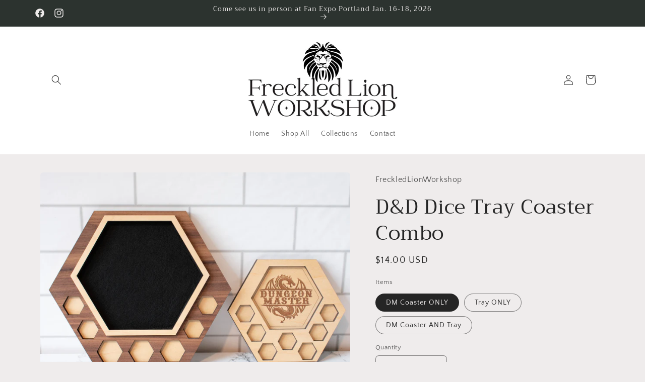

--- FILE ---
content_type: text/html; charset=utf-8
request_url: https://www.freckledlion.com/products/d-d-dice-tray-coaster-combo-dungeon-master-dm-gift-dungeons-and-dragons-gift-d20-dice-storage-dnd-accessory
body_size: 41774
content:
<!doctype html>
<html class="no-js" lang="en">
  <head>
    <meta charset="utf-8">
    <meta http-equiv="X-UA-Compatible" content="IE=edge">
    <meta name="viewport" content="width=device-width,initial-scale=1">
    <meta name="theme-color" content="">
    <link rel="canonical" href="https://www.freckledlion.com/products/d-d-dice-tray-coaster-combo-dungeon-master-dm-gift-dungeons-and-dragons-gift-d20-dice-storage-dnd-accessory"><link rel="preconnect" href="https://fonts.shopifycdn.com" crossorigin><title>
      D&amp;D Dice Tray Coaster Combo
 &ndash; FreckledLionWorkshop</title>

    
      <meta name="description" content="Dice Coaster and Tray Combo This special Dungeon Master set includes a dice coaster with a DM dragon engraving plus a dice tray. The tray has spots for dice and miniatures along with a felt lined area for rolling. If you would like a different coaster (instead of DM), then order the tray from this listing, then order a">
    

    

<meta property="og:site_name" content="FreckledLionWorkshop">
<meta property="og:url" content="https://www.freckledlion.com/products/d-d-dice-tray-coaster-combo-dungeon-master-dm-gift-dungeons-and-dragons-gift-d20-dice-storage-dnd-accessory">
<meta property="og:title" content="D&amp;D Dice Tray Coaster Combo">
<meta property="og:type" content="product">
<meta property="og:description" content="Dice Coaster and Tray Combo This special Dungeon Master set includes a dice coaster with a DM dragon engraving plus a dice tray. The tray has spots for dice and miniatures along with a felt lined area for rolling. If you would like a different coaster (instead of DM), then order the tray from this listing, then order a"><meta property="og:image" content="http://www.freckledlion.com/cdn/shop/files/il_fullxfull.5034799031_1ucr.jpg?v=1711400393">
  <meta property="og:image:secure_url" content="https://www.freckledlion.com/cdn/shop/files/il_fullxfull.5034799031_1ucr.jpg?v=1711400393">
  <meta property="og:image:width" content="2048">
  <meta property="og:image:height" content="1536"><meta property="og:price:amount" content="14.00">
  <meta property="og:price:currency" content="USD"><meta name="twitter:card" content="summary_large_image">
<meta name="twitter:title" content="D&amp;D Dice Tray Coaster Combo">
<meta name="twitter:description" content="Dice Coaster and Tray Combo This special Dungeon Master set includes a dice coaster with a DM dragon engraving plus a dice tray. The tray has spots for dice and miniatures along with a felt lined area for rolling. If you would like a different coaster (instead of DM), then order the tray from this listing, then order a">


    <script src="//www.freckledlion.com/cdn/shop/t/4/assets/constants.js?v=58251544750838685771708303245" defer="defer"></script>
    <script src="//www.freckledlion.com/cdn/shop/t/4/assets/pubsub.js?v=158357773527763999511708303246" defer="defer"></script>
    <script src="//www.freckledlion.com/cdn/shop/t/4/assets/global.js?v=37284204640041572741708303245" defer="defer"></script><script src="//www.freckledlion.com/cdn/shop/t/4/assets/animations.js?v=88693664871331136111708303245" defer="defer"></script><script>window.performance && window.performance.mark && window.performance.mark('shopify.content_for_header.start');</script><meta name="google-site-verification" content="TGRnGhlOYiPufq7MdTNSculwDYlTyh3suvVtatZcsgI">
<meta id="shopify-digital-wallet" name="shopify-digital-wallet" content="/70908543294/digital_wallets/dialog">
<meta name="shopify-checkout-api-token" content="4c2b7dc055471cda11cd0c2e68bfbe23">
<meta id="in-context-paypal-metadata" data-shop-id="70908543294" data-venmo-supported="false" data-environment="production" data-locale="en_US" data-paypal-v4="true" data-currency="USD">
<link rel="alternate" type="application/json+oembed" href="https://www.freckledlion.com/products/d-d-dice-tray-coaster-combo-dungeon-master-dm-gift-dungeons-and-dragons-gift-d20-dice-storage-dnd-accessory.oembed">
<script async="async" src="/checkouts/internal/preloads.js?locale=en-US"></script>
<script id="apple-pay-shop-capabilities" type="application/json">{"shopId":70908543294,"countryCode":"US","currencyCode":"USD","merchantCapabilities":["supports3DS"],"merchantId":"gid:\/\/shopify\/Shop\/70908543294","merchantName":"FreckledLionWorkshop","requiredBillingContactFields":["postalAddress","email"],"requiredShippingContactFields":["postalAddress","email"],"shippingType":"shipping","supportedNetworks":["visa","masterCard","amex","discover","elo","jcb"],"total":{"type":"pending","label":"FreckledLionWorkshop","amount":"1.00"},"shopifyPaymentsEnabled":true,"supportsSubscriptions":true}</script>
<script id="shopify-features" type="application/json">{"accessToken":"4c2b7dc055471cda11cd0c2e68bfbe23","betas":["rich-media-storefront-analytics"],"domain":"www.freckledlion.com","predictiveSearch":true,"shopId":70908543294,"locale":"en"}</script>
<script>var Shopify = Shopify || {};
Shopify.shop = "freckledlionworkshop.myshopify.com";
Shopify.locale = "en";
Shopify.currency = {"active":"USD","rate":"1.0"};
Shopify.country = "US";
Shopify.theme = {"name":"Craft","id":165296668990,"schema_name":"Craft","schema_version":"13.0.1","theme_store_id":1368,"role":"main"};
Shopify.theme.handle = "null";
Shopify.theme.style = {"id":null,"handle":null};
Shopify.cdnHost = "www.freckledlion.com/cdn";
Shopify.routes = Shopify.routes || {};
Shopify.routes.root = "/";</script>
<script type="module">!function(o){(o.Shopify=o.Shopify||{}).modules=!0}(window);</script>
<script>!function(o){function n(){var o=[];function n(){o.push(Array.prototype.slice.apply(arguments))}return n.q=o,n}var t=o.Shopify=o.Shopify||{};t.loadFeatures=n(),t.autoloadFeatures=n()}(window);</script>
<script id="shop-js-analytics" type="application/json">{"pageType":"product"}</script>
<script defer="defer" async type="module" src="//www.freckledlion.com/cdn/shopifycloud/shop-js/modules/v2/client.init-shop-cart-sync_BN7fPSNr.en.esm.js"></script>
<script defer="defer" async type="module" src="//www.freckledlion.com/cdn/shopifycloud/shop-js/modules/v2/chunk.common_Cbph3Kss.esm.js"></script>
<script defer="defer" async type="module" src="//www.freckledlion.com/cdn/shopifycloud/shop-js/modules/v2/chunk.modal_DKumMAJ1.esm.js"></script>
<script type="module">
  await import("//www.freckledlion.com/cdn/shopifycloud/shop-js/modules/v2/client.init-shop-cart-sync_BN7fPSNr.en.esm.js");
await import("//www.freckledlion.com/cdn/shopifycloud/shop-js/modules/v2/chunk.common_Cbph3Kss.esm.js");
await import("//www.freckledlion.com/cdn/shopifycloud/shop-js/modules/v2/chunk.modal_DKumMAJ1.esm.js");

  window.Shopify.SignInWithShop?.initShopCartSync?.({"fedCMEnabled":true,"windoidEnabled":true});

</script>
<script>(function() {
  var isLoaded = false;
  function asyncLoad() {
    if (isLoaded) return;
    isLoaded = true;
    var urls = ["https:\/\/gdprcdn.b-cdn.net\/js\/gdpr_cookie_consent.min.js?shop=freckledlionworkshop.myshopify.com","https:\/\/cdn.nfcube.com\/instafeed-bd2f81210d394c2d991709de0c010ded.js?shop=freckledlionworkshop.myshopify.com"];
    for (var i = 0; i < urls.length; i++) {
      var s = document.createElement('script');
      s.type = 'text/javascript';
      s.async = true;
      s.src = urls[i];
      var x = document.getElementsByTagName('script')[0];
      x.parentNode.insertBefore(s, x);
    }
  };
  if(window.attachEvent) {
    window.attachEvent('onload', asyncLoad);
  } else {
    window.addEventListener('load', asyncLoad, false);
  }
})();</script>
<script id="__st">var __st={"a":70908543294,"offset":-28800,"reqid":"e968ecdd-705a-4ac5-b8ed-00194ae32354-1769740428","pageurl":"www.freckledlion.com\/products\/d-d-dice-tray-coaster-combo-dungeon-master-dm-gift-dungeons-and-dragons-gift-d20-dice-storage-dnd-accessory","u":"660831e13019","p":"product","rtyp":"product","rid":8103112081726};</script>
<script>window.ShopifyPaypalV4VisibilityTracking = true;</script>
<script id="captcha-bootstrap">!function(){'use strict';const t='contact',e='account',n='new_comment',o=[[t,t],['blogs',n],['comments',n],[t,'customer']],c=[[e,'customer_login'],[e,'guest_login'],[e,'recover_customer_password'],[e,'create_customer']],r=t=>t.map((([t,e])=>`form[action*='/${t}']:not([data-nocaptcha='true']) input[name='form_type'][value='${e}']`)).join(','),a=t=>()=>t?[...document.querySelectorAll(t)].map((t=>t.form)):[];function s(){const t=[...o],e=r(t);return a(e)}const i='password',u='form_key',d=['recaptcha-v3-token','g-recaptcha-response','h-captcha-response',i],f=()=>{try{return window.sessionStorage}catch{return}},m='__shopify_v',_=t=>t.elements[u];function p(t,e,n=!1){try{const o=window.sessionStorage,c=JSON.parse(o.getItem(e)),{data:r}=function(t){const{data:e,action:n}=t;return t[m]||n?{data:e,action:n}:{data:t,action:n}}(c);for(const[e,n]of Object.entries(r))t.elements[e]&&(t.elements[e].value=n);n&&o.removeItem(e)}catch(o){console.error('form repopulation failed',{error:o})}}const l='form_type',E='cptcha';function T(t){t.dataset[E]=!0}const w=window,h=w.document,L='Shopify',v='ce_forms',y='captcha';let A=!1;((t,e)=>{const n=(g='f06e6c50-85a8-45c8-87d0-21a2b65856fe',I='https://cdn.shopify.com/shopifycloud/storefront-forms-hcaptcha/ce_storefront_forms_captcha_hcaptcha.v1.5.2.iife.js',D={infoText:'Protected by hCaptcha',privacyText:'Privacy',termsText:'Terms'},(t,e,n)=>{const o=w[L][v],c=o.bindForm;if(c)return c(t,g,e,D).then(n);var r;o.q.push([[t,g,e,D],n]),r=I,A||(h.body.append(Object.assign(h.createElement('script'),{id:'captcha-provider',async:!0,src:r})),A=!0)});var g,I,D;w[L]=w[L]||{},w[L][v]=w[L][v]||{},w[L][v].q=[],w[L][y]=w[L][y]||{},w[L][y].protect=function(t,e){n(t,void 0,e),T(t)},Object.freeze(w[L][y]),function(t,e,n,w,h,L){const[v,y,A,g]=function(t,e,n){const i=e?o:[],u=t?c:[],d=[...i,...u],f=r(d),m=r(i),_=r(d.filter((([t,e])=>n.includes(e))));return[a(f),a(m),a(_),s()]}(w,h,L),I=t=>{const e=t.target;return e instanceof HTMLFormElement?e:e&&e.form},D=t=>v().includes(t);t.addEventListener('submit',(t=>{const e=I(t);if(!e)return;const n=D(e)&&!e.dataset.hcaptchaBound&&!e.dataset.recaptchaBound,o=_(e),c=g().includes(e)&&(!o||!o.value);(n||c)&&t.preventDefault(),c&&!n&&(function(t){try{if(!f())return;!function(t){const e=f();if(!e)return;const n=_(t);if(!n)return;const o=n.value;o&&e.removeItem(o)}(t);const e=Array.from(Array(32),(()=>Math.random().toString(36)[2])).join('');!function(t,e){_(t)||t.append(Object.assign(document.createElement('input'),{type:'hidden',name:u})),t.elements[u].value=e}(t,e),function(t,e){const n=f();if(!n)return;const o=[...t.querySelectorAll(`input[type='${i}']`)].map((({name:t})=>t)),c=[...d,...o],r={};for(const[a,s]of new FormData(t).entries())c.includes(a)||(r[a]=s);n.setItem(e,JSON.stringify({[m]:1,action:t.action,data:r}))}(t,e)}catch(e){console.error('failed to persist form',e)}}(e),e.submit())}));const S=(t,e)=>{t&&!t.dataset[E]&&(n(t,e.some((e=>e===t))),T(t))};for(const o of['focusin','change'])t.addEventListener(o,(t=>{const e=I(t);D(e)&&S(e,y())}));const B=e.get('form_key'),M=e.get(l),P=B&&M;t.addEventListener('DOMContentLoaded',(()=>{const t=y();if(P)for(const e of t)e.elements[l].value===M&&p(e,B);[...new Set([...A(),...v().filter((t=>'true'===t.dataset.shopifyCaptcha))])].forEach((e=>S(e,t)))}))}(h,new URLSearchParams(w.location.search),n,t,e,['guest_login'])})(!1,!0)}();</script>
<script integrity="sha256-4kQ18oKyAcykRKYeNunJcIwy7WH5gtpwJnB7kiuLZ1E=" data-source-attribution="shopify.loadfeatures" defer="defer" src="//www.freckledlion.com/cdn/shopifycloud/storefront/assets/storefront/load_feature-a0a9edcb.js" crossorigin="anonymous"></script>
<script data-source-attribution="shopify.dynamic_checkout.dynamic.init">var Shopify=Shopify||{};Shopify.PaymentButton=Shopify.PaymentButton||{isStorefrontPortableWallets:!0,init:function(){window.Shopify.PaymentButton.init=function(){};var t=document.createElement("script");t.src="https://www.freckledlion.com/cdn/shopifycloud/portable-wallets/latest/portable-wallets.en.js",t.type="module",document.head.appendChild(t)}};
</script>
<script data-source-attribution="shopify.dynamic_checkout.buyer_consent">
  function portableWalletsHideBuyerConsent(e){var t=document.getElementById("shopify-buyer-consent"),n=document.getElementById("shopify-subscription-policy-button");t&&n&&(t.classList.add("hidden"),t.setAttribute("aria-hidden","true"),n.removeEventListener("click",e))}function portableWalletsShowBuyerConsent(e){var t=document.getElementById("shopify-buyer-consent"),n=document.getElementById("shopify-subscription-policy-button");t&&n&&(t.classList.remove("hidden"),t.removeAttribute("aria-hidden"),n.addEventListener("click",e))}window.Shopify?.PaymentButton&&(window.Shopify.PaymentButton.hideBuyerConsent=portableWalletsHideBuyerConsent,window.Shopify.PaymentButton.showBuyerConsent=portableWalletsShowBuyerConsent);
</script>
<script>
  function portableWalletsCleanup(e){e&&e.src&&console.error("Failed to load portable wallets script "+e.src);var t=document.querySelectorAll("shopify-accelerated-checkout .shopify-payment-button__skeleton, shopify-accelerated-checkout-cart .wallet-cart-button__skeleton"),e=document.getElementById("shopify-buyer-consent");for(let e=0;e<t.length;e++)t[e].remove();e&&e.remove()}function portableWalletsNotLoadedAsModule(e){e instanceof ErrorEvent&&"string"==typeof e.message&&e.message.includes("import.meta")&&"string"==typeof e.filename&&e.filename.includes("portable-wallets")&&(window.removeEventListener("error",portableWalletsNotLoadedAsModule),window.Shopify.PaymentButton.failedToLoad=e,"loading"===document.readyState?document.addEventListener("DOMContentLoaded",window.Shopify.PaymentButton.init):window.Shopify.PaymentButton.init())}window.addEventListener("error",portableWalletsNotLoadedAsModule);
</script>

<script type="module" src="https://www.freckledlion.com/cdn/shopifycloud/portable-wallets/latest/portable-wallets.en.js" onError="portableWalletsCleanup(this)" crossorigin="anonymous"></script>
<script nomodule>
  document.addEventListener("DOMContentLoaded", portableWalletsCleanup);
</script>

<link id="shopify-accelerated-checkout-styles" rel="stylesheet" media="screen" href="https://www.freckledlion.com/cdn/shopifycloud/portable-wallets/latest/accelerated-checkout-backwards-compat.css" crossorigin="anonymous">
<style id="shopify-accelerated-checkout-cart">
        #shopify-buyer-consent {
  margin-top: 1em;
  display: inline-block;
  width: 100%;
}

#shopify-buyer-consent.hidden {
  display: none;
}

#shopify-subscription-policy-button {
  background: none;
  border: none;
  padding: 0;
  text-decoration: underline;
  font-size: inherit;
  cursor: pointer;
}

#shopify-subscription-policy-button::before {
  box-shadow: none;
}

      </style>
<script id="sections-script" data-sections="header" defer="defer" src="//www.freckledlion.com/cdn/shop/t/4/compiled_assets/scripts.js?v=404"></script>
<script>window.performance && window.performance.mark && window.performance.mark('shopify.content_for_header.end');</script>


    <style data-shopify>
      @font-face {
  font-family: "Quattrocento Sans";
  font-weight: 400;
  font-style: normal;
  font-display: swap;
  src: url("//www.freckledlion.com/cdn/fonts/quattrocento_sans/quattrocentosans_n4.ce5e9bf514e68f53bdd875976847cf755c702eaa.woff2") format("woff2"),
       url("//www.freckledlion.com/cdn/fonts/quattrocento_sans/quattrocentosans_n4.44bbfb57d228eb8bb083d1f98e7d96e16137abce.woff") format("woff");
}

      @font-face {
  font-family: "Quattrocento Sans";
  font-weight: 700;
  font-style: normal;
  font-display: swap;
  src: url("//www.freckledlion.com/cdn/fonts/quattrocento_sans/quattrocentosans_n7.bdda9092621b2e3b4284b12e8f0c092969b176c1.woff2") format("woff2"),
       url("//www.freckledlion.com/cdn/fonts/quattrocento_sans/quattrocentosans_n7.3f8ab2a91343269966c4aa4831bcd588e7ce07b9.woff") format("woff");
}

      @font-face {
  font-family: "Quattrocento Sans";
  font-weight: 400;
  font-style: italic;
  font-display: swap;
  src: url("//www.freckledlion.com/cdn/fonts/quattrocento_sans/quattrocentosans_i4.4f70b1e78f59fa1468e3436ab863ff0bf71e71bb.woff2") format("woff2"),
       url("//www.freckledlion.com/cdn/fonts/quattrocento_sans/quattrocentosans_i4.b695efef5d957af404945574b7239740f79b899f.woff") format("woff");
}

      @font-face {
  font-family: "Quattrocento Sans";
  font-weight: 700;
  font-style: italic;
  font-display: swap;
  src: url("//www.freckledlion.com/cdn/fonts/quattrocento_sans/quattrocentosans_i7.49d754c8032546c24062cf385f8660abbb11ef1e.woff2") format("woff2"),
       url("//www.freckledlion.com/cdn/fonts/quattrocento_sans/quattrocentosans_i7.567b0b818999022d5a9ccb99542d8ff8cdb497df.woff") format("woff");
}

      @font-face {
  font-family: Trirong;
  font-weight: 400;
  font-style: normal;
  font-display: swap;
  src: url("//www.freckledlion.com/cdn/fonts/trirong/trirong_n4.46b40419aaa69bf77077c3108d75dad5a0318d4b.woff2") format("woff2"),
       url("//www.freckledlion.com/cdn/fonts/trirong/trirong_n4.97753898e63cd7e164ad614681eba2c7fe577190.woff") format("woff");
}


      
        :root,
        .color-scheme-1 {
          --color-background: 239,236,236;
        
          --gradient-background: #efecec;
        

        

        --color-foreground: 37,37,37;
        --color-background-contrast: 181,167,167;
        --color-shadow: 37,37,37;
        --color-button: 44,51,47;
        --color-button-text: 255,255,255;
        --color-secondary-button: 239,236,236;
        --color-secondary-button-text: 80,86,85;
        --color-link: 80,86,85;
        --color-badge-foreground: 37,37,37;
        --color-badge-background: 239,236,236;
        --color-badge-border: 37,37,37;
        --payment-terms-background-color: rgb(239 236 236);
      }
      
        
        .color-scheme-2 {
          --color-background: 255,255,255;
        
          --gradient-background: #ffffff;
        

        

        --color-foreground: 37,37,37;
        --color-background-contrast: 191,191,191;
        --color-shadow: 37,37,37;
        --color-button: 37,37,37;
        --color-button-text: 255,255,255;
        --color-secondary-button: 255,255,255;
        --color-secondary-button-text: 37,37,37;
        --color-link: 37,37,37;
        --color-badge-foreground: 37,37,37;
        --color-badge-background: 255,255,255;
        --color-badge-border: 37,37,37;
        --payment-terms-background-color: rgb(255 255 255);
      }
      
        
        .color-scheme-3 {
          --color-background: 113,106,86;
        
          --gradient-background: #716a56;
        

        

        --color-foreground: 239,236,236;
        --color-background-contrast: 41,38,31;
        --color-shadow: 37,37,37;
        --color-button: 239,236,236;
        --color-button-text: 113,106,86;
        --color-secondary-button: 113,106,86;
        --color-secondary-button-text: 239,236,236;
        --color-link: 239,236,236;
        --color-badge-foreground: 239,236,236;
        --color-badge-background: 113,106,86;
        --color-badge-border: 239,236,236;
        --payment-terms-background-color: rgb(113 106 86);
      }
      
        
        .color-scheme-4 {
          --color-background: 44,51,47;
        
          --gradient-background: #2c332f;
        

        

        --color-foreground: 239,236,236;
        --color-background-contrast: 56,65,60;
        --color-shadow: 37,37,37;
        --color-button: 239,236,236;
        --color-button-text: 44,51,47;
        --color-secondary-button: 44,51,47;
        --color-secondary-button-text: 239,236,236;
        --color-link: 239,236,236;
        --color-badge-foreground: 239,236,236;
        --color-badge-background: 44,51,47;
        --color-badge-border: 239,236,236;
        --payment-terms-background-color: rgb(44 51 47);
      }
      
        
        .color-scheme-5 {
          --color-background: 63,81,71;
        
          --gradient-background: #3f5147;
        

        

        --color-foreground: 239,236,236;
        --color-background-contrast: 7,9,8;
        --color-shadow: 37,37,37;
        --color-button: 239,236,236;
        --color-button-text: 63,81,71;
        --color-secondary-button: 63,81,71;
        --color-secondary-button-text: 239,236,236;
        --color-link: 239,236,236;
        --color-badge-foreground: 239,236,236;
        --color-badge-background: 63,81,71;
        --color-badge-border: 239,236,236;
        --payment-terms-background-color: rgb(63 81 71);
      }
      

      body, .color-scheme-1, .color-scheme-2, .color-scheme-3, .color-scheme-4, .color-scheme-5 {
        color: rgba(var(--color-foreground), 0.75);
        background-color: rgb(var(--color-background));
      }

      :root {
        --font-body-family: "Quattrocento Sans", sans-serif;
        --font-body-style: normal;
        --font-body-weight: 400;
        --font-body-weight-bold: 700;

        --font-heading-family: Trirong, serif;
        --font-heading-style: normal;
        --font-heading-weight: 400;

        --font-body-scale: 1.0;
        --font-heading-scale: 1.0;

        --media-padding: px;
        --media-border-opacity: 0.1;
        --media-border-width: 0px;
        --media-radius: 6px;
        --media-shadow-opacity: 0.0;
        --media-shadow-horizontal-offset: 0px;
        --media-shadow-vertical-offset: 4px;
        --media-shadow-blur-radius: 5px;
        --media-shadow-visible: 0;

        --page-width: 120rem;
        --page-width-margin: 0rem;

        --product-card-image-padding: 0.0rem;
        --product-card-corner-radius: 0.6rem;
        --product-card-text-alignment: left;
        --product-card-border-width: 0.1rem;
        --product-card-border-opacity: 0.1;
        --product-card-shadow-opacity: 0.0;
        --product-card-shadow-visible: 0;
        --product-card-shadow-horizontal-offset: 0.0rem;
        --product-card-shadow-vertical-offset: 0.4rem;
        --product-card-shadow-blur-radius: 0.5rem;

        --collection-card-image-padding: 0.0rem;
        --collection-card-corner-radius: 0.6rem;
        --collection-card-text-alignment: left;
        --collection-card-border-width: 0.1rem;
        --collection-card-border-opacity: 0.1;
        --collection-card-shadow-opacity: 0.0;
        --collection-card-shadow-visible: 0;
        --collection-card-shadow-horizontal-offset: 0.0rem;
        --collection-card-shadow-vertical-offset: 0.4rem;
        --collection-card-shadow-blur-radius: 0.5rem;

        --blog-card-image-padding: 0.0rem;
        --blog-card-corner-radius: 0.6rem;
        --blog-card-text-alignment: left;
        --blog-card-border-width: 0.1rem;
        --blog-card-border-opacity: 0.1;
        --blog-card-shadow-opacity: 0.0;
        --blog-card-shadow-visible: 0;
        --blog-card-shadow-horizontal-offset: 0.0rem;
        --blog-card-shadow-vertical-offset: 0.4rem;
        --blog-card-shadow-blur-radius: 0.5rem;

        --badge-corner-radius: 0.6rem;

        --popup-border-width: 1px;
        --popup-border-opacity: 0.5;
        --popup-corner-radius: 6px;
        --popup-shadow-opacity: 0.0;
        --popup-shadow-horizontal-offset: 0px;
        --popup-shadow-vertical-offset: 4px;
        --popup-shadow-blur-radius: 5px;

        --drawer-border-width: 1px;
        --drawer-border-opacity: 0.1;
        --drawer-shadow-opacity: 0.0;
        --drawer-shadow-horizontal-offset: 0px;
        --drawer-shadow-vertical-offset: 4px;
        --drawer-shadow-blur-radius: 5px;

        --spacing-sections-desktop: 0px;
        --spacing-sections-mobile: 0px;

        --grid-desktop-vertical-spacing: 20px;
        --grid-desktop-horizontal-spacing: 20px;
        --grid-mobile-vertical-spacing: 10px;
        --grid-mobile-horizontal-spacing: 10px;

        --text-boxes-border-opacity: 0.1;
        --text-boxes-border-width: 0px;
        --text-boxes-radius: 6px;
        --text-boxes-shadow-opacity: 0.0;
        --text-boxes-shadow-visible: 0;
        --text-boxes-shadow-horizontal-offset: 0px;
        --text-boxes-shadow-vertical-offset: 4px;
        --text-boxes-shadow-blur-radius: 5px;

        --buttons-radius: 6px;
        --buttons-radius-outset: 7px;
        --buttons-border-width: 1px;
        --buttons-border-opacity: 1.0;
        --buttons-shadow-opacity: 0.0;
        --buttons-shadow-visible: 0;
        --buttons-shadow-horizontal-offset: 0px;
        --buttons-shadow-vertical-offset: 4px;
        --buttons-shadow-blur-radius: 5px;
        --buttons-border-offset: 0.3px;

        --inputs-radius: 6px;
        --inputs-border-width: 1px;
        --inputs-border-opacity: 0.55;
        --inputs-shadow-opacity: 0.0;
        --inputs-shadow-horizontal-offset: 0px;
        --inputs-margin-offset: 0px;
        --inputs-shadow-vertical-offset: 4px;
        --inputs-shadow-blur-radius: 5px;
        --inputs-radius-outset: 7px;

        --variant-pills-radius: 40px;
        --variant-pills-border-width: 1px;
        --variant-pills-border-opacity: 0.55;
        --variant-pills-shadow-opacity: 0.0;
        --variant-pills-shadow-horizontal-offset: 0px;
        --variant-pills-shadow-vertical-offset: 4px;
        --variant-pills-shadow-blur-radius: 5px;
      }

      *,
      *::before,
      *::after {
        box-sizing: inherit;
      }

      html {
        box-sizing: border-box;
        font-size: calc(var(--font-body-scale) * 62.5%);
        height: 100%;
      }

      body {
        display: grid;
        grid-template-rows: auto auto 1fr auto;
        grid-template-columns: 100%;
        min-height: 100%;
        margin: 0;
        font-size: 1.5rem;
        letter-spacing: 0.06rem;
        line-height: calc(1 + 0.8 / var(--font-body-scale));
        font-family: var(--font-body-family);
        font-style: var(--font-body-style);
        font-weight: var(--font-body-weight);
      }

      @media screen and (min-width: 750px) {
        body {
          font-size: 1.6rem;
        }
      }
    </style>

    <link href="//www.freckledlion.com/cdn/shop/t/4/assets/base.css?v=93405971894151239851708303245" rel="stylesheet" type="text/css" media="all" />
<link rel="preload" as="font" href="//www.freckledlion.com/cdn/fonts/quattrocento_sans/quattrocentosans_n4.ce5e9bf514e68f53bdd875976847cf755c702eaa.woff2" type="font/woff2" crossorigin><link rel="preload" as="font" href="//www.freckledlion.com/cdn/fonts/trirong/trirong_n4.46b40419aaa69bf77077c3108d75dad5a0318d4b.woff2" type="font/woff2" crossorigin><link
        rel="stylesheet"
        href="//www.freckledlion.com/cdn/shop/t/4/assets/component-predictive-search.css?v=118923337488134913561708303245"
        media="print"
        onload="this.media='all'"
      ><script>
      document.documentElement.className = document.documentElement.className.replace('no-js', 'js');
      if (Shopify.designMode) {
        document.documentElement.classList.add('shopify-design-mode');
      }
    </script>
  <!-- BEGIN app block: shopify://apps/judge-me-reviews/blocks/judgeme_core/61ccd3b1-a9f2-4160-9fe9-4fec8413e5d8 --><!-- Start of Judge.me Core -->






<link rel="dns-prefetch" href="https://cdnwidget.judge.me">
<link rel="dns-prefetch" href="https://cdn.judge.me">
<link rel="dns-prefetch" href="https://cdn1.judge.me">
<link rel="dns-prefetch" href="https://api.judge.me">

<script data-cfasync='false' class='jdgm-settings-script'>window.jdgmSettings={"pagination":5,"disable_web_reviews":false,"badge_no_review_text":"No reviews","badge_n_reviews_text":"{{ n }} review/reviews","hide_badge_preview_if_no_reviews":true,"badge_hide_text":false,"enforce_center_preview_badge":false,"widget_title":"Customer Reviews","widget_open_form_text":"Write a review","widget_close_form_text":"Cancel review","widget_refresh_page_text":"Refresh page","widget_summary_text":"Based on {{ number_of_reviews }} review/reviews","widget_no_review_text":"Be the first to write a review","widget_name_field_text":"Display name","widget_verified_name_field_text":"Verified Name (public)","widget_name_placeholder_text":"Display name","widget_required_field_error_text":"This field is required.","widget_email_field_text":"Email address","widget_verified_email_field_text":"Verified Email (private, can not be edited)","widget_email_placeholder_text":"Your email address","widget_email_field_error_text":"Please enter a valid email address.","widget_rating_field_text":"Rating","widget_review_title_field_text":"Review Title","widget_review_title_placeholder_text":"Give your review a title","widget_review_body_field_text":"Review content","widget_review_body_placeholder_text":"Start writing here...","widget_pictures_field_text":"Picture/Video (optional)","widget_submit_review_text":"Submit Review","widget_submit_verified_review_text":"Submit Verified Review","widget_submit_success_msg_with_auto_publish":"Thank you! Please refresh the page in a few moments to see your review. You can remove or edit your review by logging into \u003ca href='https://judge.me/login' target='_blank' rel='nofollow noopener'\u003eJudge.me\u003c/a\u003e","widget_submit_success_msg_no_auto_publish":"Thank you! Your review will be published as soon as it is approved by the shop admin. You can remove or edit your review by logging into \u003ca href='https://judge.me/login' target='_blank' rel='nofollow noopener'\u003eJudge.me\u003c/a\u003e","widget_show_default_reviews_out_of_total_text":"Showing {{ n_reviews_shown }} out of {{ n_reviews }} reviews.","widget_show_all_link_text":"Show all","widget_show_less_link_text":"Show less","widget_author_said_text":"{{ reviewer_name }} said:","widget_days_text":"{{ n }} days ago","widget_weeks_text":"{{ n }} week/weeks ago","widget_months_text":"{{ n }} month/months ago","widget_years_text":"{{ n }} year/years ago","widget_yesterday_text":"Yesterday","widget_today_text":"Today","widget_replied_text":"\u003e\u003e {{ shop_name }} replied:","widget_read_more_text":"Read more","widget_reviewer_name_as_initial":"","widget_rating_filter_color":"#fbcd0a","widget_rating_filter_see_all_text":"See all reviews","widget_sorting_most_recent_text":"Most Recent","widget_sorting_highest_rating_text":"Highest Rating","widget_sorting_lowest_rating_text":"Lowest Rating","widget_sorting_with_pictures_text":"Only Pictures","widget_sorting_most_helpful_text":"Most Helpful","widget_open_question_form_text":"Ask a question","widget_reviews_subtab_text":"Reviews","widget_questions_subtab_text":"Questions","widget_question_label_text":"Question","widget_answer_label_text":"Answer","widget_question_placeholder_text":"Write your question here","widget_submit_question_text":"Submit Question","widget_question_submit_success_text":"Thank you for your question! We will notify you once it gets answered.","verified_badge_text":"Verified","verified_badge_bg_color":"","verified_badge_text_color":"","verified_badge_placement":"left-of-reviewer-name","widget_review_max_height":"","widget_hide_border":false,"widget_social_share":false,"widget_thumb":false,"widget_review_location_show":false,"widget_location_format":"","all_reviews_include_out_of_store_products":true,"all_reviews_out_of_store_text":"(out of store)","all_reviews_pagination":100,"all_reviews_product_name_prefix_text":"about","enable_review_pictures":true,"enable_question_anwser":false,"widget_theme":"default","review_date_format":"mm/dd/yyyy","default_sort_method":"most-recent","widget_product_reviews_subtab_text":"Product Reviews","widget_shop_reviews_subtab_text":"Shop Reviews","widget_other_products_reviews_text":"Reviews for other products","widget_store_reviews_subtab_text":"Store reviews","widget_no_store_reviews_text":"This store hasn't received any reviews yet","widget_web_restriction_product_reviews_text":"This product hasn't received any reviews yet","widget_no_items_text":"No items found","widget_show_more_text":"Show more","widget_write_a_store_review_text":"Write a Store Review","widget_other_languages_heading":"Reviews in Other Languages","widget_translate_review_text":"Translate review to {{ language }}","widget_translating_review_text":"Translating...","widget_show_original_translation_text":"Show original ({{ language }})","widget_translate_review_failed_text":"Review couldn't be translated.","widget_translate_review_retry_text":"Retry","widget_translate_review_try_again_later_text":"Try again later","show_product_url_for_grouped_product":false,"widget_sorting_pictures_first_text":"Pictures First","show_pictures_on_all_rev_page_mobile":false,"show_pictures_on_all_rev_page_desktop":false,"floating_tab_hide_mobile_install_preference":false,"floating_tab_button_name":"★ Reviews","floating_tab_title":"Let customers speak for us","floating_tab_button_color":"","floating_tab_button_background_color":"","floating_tab_url":"","floating_tab_url_enabled":false,"floating_tab_tab_style":"text","all_reviews_text_badge_text":"Customers rate us {{ shop.metafields.judgeme.all_reviews_rating | round: 1 }}/5 based on {{ shop.metafields.judgeme.all_reviews_count }} reviews.","all_reviews_text_badge_text_branded_style":"{{ shop.metafields.judgeme.all_reviews_rating | round: 1 }} out of 5 stars based on {{ shop.metafields.judgeme.all_reviews_count }} reviews","is_all_reviews_text_badge_a_link":false,"show_stars_for_all_reviews_text_badge":false,"all_reviews_text_badge_url":"","all_reviews_text_style":"branded","all_reviews_text_color_style":"judgeme_brand_color","all_reviews_text_color":"#108474","all_reviews_text_show_jm_brand":true,"featured_carousel_show_header":true,"featured_carousel_title":"Let customers speak for us","testimonials_carousel_title":"Customers are saying","videos_carousel_title":"Real customer stories","cards_carousel_title":"Customers are saying","featured_carousel_count_text":"from {{ n }} reviews","featured_carousel_add_link_to_all_reviews_page":false,"featured_carousel_url":"","featured_carousel_show_images":true,"featured_carousel_autoslide_interval":5,"featured_carousel_arrows_on_the_sides":false,"featured_carousel_height":250,"featured_carousel_width":80,"featured_carousel_image_size":0,"featured_carousel_image_height":250,"featured_carousel_arrow_color":"#eeeeee","verified_count_badge_style":"branded","verified_count_badge_orientation":"horizontal","verified_count_badge_color_style":"judgeme_brand_color","verified_count_badge_color":"#108474","is_verified_count_badge_a_link":false,"verified_count_badge_url":"","verified_count_badge_show_jm_brand":true,"widget_rating_preset_default":5,"widget_first_sub_tab":"product-reviews","widget_show_histogram":true,"widget_histogram_use_custom_color":false,"widget_pagination_use_custom_color":false,"widget_star_use_custom_color":false,"widget_verified_badge_use_custom_color":false,"widget_write_review_use_custom_color":false,"picture_reminder_submit_button":"Upload Pictures","enable_review_videos":false,"mute_video_by_default":false,"widget_sorting_videos_first_text":"Videos First","widget_review_pending_text":"Pending","featured_carousel_items_for_large_screen":3,"social_share_options_order":"Facebook,Twitter","remove_microdata_snippet":false,"disable_json_ld":false,"enable_json_ld_products":false,"preview_badge_show_question_text":false,"preview_badge_no_question_text":"No questions","preview_badge_n_question_text":"{{ number_of_questions }} question/questions","qa_badge_show_icon":false,"qa_badge_position":"same-row","remove_judgeme_branding":false,"widget_add_search_bar":false,"widget_search_bar_placeholder":"Search","widget_sorting_verified_only_text":"Verified only","featured_carousel_theme":"default","featured_carousel_show_rating":true,"featured_carousel_show_title":true,"featured_carousel_show_body":true,"featured_carousel_show_date":false,"featured_carousel_show_reviewer":true,"featured_carousel_show_product":false,"featured_carousel_header_background_color":"#108474","featured_carousel_header_text_color":"#ffffff","featured_carousel_name_product_separator":"reviewed","featured_carousel_full_star_background":"#108474","featured_carousel_empty_star_background":"#dadada","featured_carousel_vertical_theme_background":"#f9fafb","featured_carousel_verified_badge_enable":true,"featured_carousel_verified_badge_color":"#108474","featured_carousel_border_style":"round","featured_carousel_review_line_length_limit":3,"featured_carousel_more_reviews_button_text":"Read more reviews","featured_carousel_view_product_button_text":"View product","all_reviews_page_load_reviews_on":"scroll","all_reviews_page_load_more_text":"Load More Reviews","disable_fb_tab_reviews":false,"enable_ajax_cdn_cache":false,"widget_advanced_speed_features":5,"widget_public_name_text":"displayed publicly like","default_reviewer_name":"John Smith","default_reviewer_name_has_non_latin":true,"widget_reviewer_anonymous":"Anonymous","medals_widget_title":"Judge.me Review Medals","medals_widget_background_color":"#f9fafb","medals_widget_position":"footer_all_pages","medals_widget_border_color":"#f9fafb","medals_widget_verified_text_position":"left","medals_widget_use_monochromatic_version":false,"medals_widget_elements_color":"#108474","show_reviewer_avatar":true,"widget_invalid_yt_video_url_error_text":"Not a YouTube video URL","widget_max_length_field_error_text":"Please enter no more than {0} characters.","widget_show_country_flag":false,"widget_show_collected_via_shop_app":true,"widget_verified_by_shop_badge_style":"light","widget_verified_by_shop_text":"Verified by Shop","widget_show_photo_gallery":false,"widget_load_with_code_splitting":true,"widget_ugc_install_preference":false,"widget_ugc_title":"Made by us, Shared by you","widget_ugc_subtitle":"Tag us to see your picture featured in our page","widget_ugc_arrows_color":"#ffffff","widget_ugc_primary_button_text":"Buy Now","widget_ugc_primary_button_background_color":"#108474","widget_ugc_primary_button_text_color":"#ffffff","widget_ugc_primary_button_border_width":"0","widget_ugc_primary_button_border_style":"none","widget_ugc_primary_button_border_color":"#108474","widget_ugc_primary_button_border_radius":"25","widget_ugc_secondary_button_text":"Load More","widget_ugc_secondary_button_background_color":"#ffffff","widget_ugc_secondary_button_text_color":"#108474","widget_ugc_secondary_button_border_width":"2","widget_ugc_secondary_button_border_style":"solid","widget_ugc_secondary_button_border_color":"#108474","widget_ugc_secondary_button_border_radius":"25","widget_ugc_reviews_button_text":"View Reviews","widget_ugc_reviews_button_background_color":"#ffffff","widget_ugc_reviews_button_text_color":"#108474","widget_ugc_reviews_button_border_width":"2","widget_ugc_reviews_button_border_style":"solid","widget_ugc_reviews_button_border_color":"#108474","widget_ugc_reviews_button_border_radius":"25","widget_ugc_reviews_button_link_to":"judgeme-reviews-page","widget_ugc_show_post_date":true,"widget_ugc_max_width":"800","widget_rating_metafield_value_type":true,"widget_primary_color":"#0F840E","widget_enable_secondary_color":false,"widget_secondary_color":"#edf5f5","widget_summary_average_rating_text":"{{ average_rating }} out of 5","widget_media_grid_title":"Customer photos \u0026 videos","widget_media_grid_see_more_text":"See more","widget_round_style":false,"widget_show_product_medals":true,"widget_verified_by_judgeme_text":"Verified by Judge.me","widget_show_store_medals":true,"widget_verified_by_judgeme_text_in_store_medals":"Verified by Judge.me","widget_media_field_exceed_quantity_message":"Sorry, we can only accept {{ max_media }} for one review.","widget_media_field_exceed_limit_message":"{{ file_name }} is too large, please select a {{ media_type }} less than {{ size_limit }}MB.","widget_review_submitted_text":"Review Submitted!","widget_question_submitted_text":"Question Submitted!","widget_close_form_text_question":"Cancel","widget_write_your_answer_here_text":"Write your answer here","widget_enabled_branded_link":true,"widget_show_collected_by_judgeme":true,"widget_reviewer_name_color":"","widget_write_review_text_color":"","widget_write_review_bg_color":"","widget_collected_by_judgeme_text":"collected by Judge.me","widget_pagination_type":"standard","widget_load_more_text":"Load More","widget_load_more_color":"#108474","widget_full_review_text":"Full Review","widget_read_more_reviews_text":"Read More Reviews","widget_read_questions_text":"Read Questions","widget_questions_and_answers_text":"Questions \u0026 Answers","widget_verified_by_text":"Verified by","widget_verified_text":"Verified","widget_number_of_reviews_text":"{{ number_of_reviews }} reviews","widget_back_button_text":"Back","widget_next_button_text":"Next","widget_custom_forms_filter_button":"Filters","custom_forms_style":"horizontal","widget_show_review_information":false,"how_reviews_are_collected":"How reviews are collected?","widget_show_review_keywords":false,"widget_gdpr_statement":"How we use your data: We'll only contact you about the review you left, and only if necessary. By submitting your review, you agree to Judge.me's \u003ca href='https://judge.me/terms' target='_blank' rel='nofollow noopener'\u003eterms\u003c/a\u003e, \u003ca href='https://judge.me/privacy' target='_blank' rel='nofollow noopener'\u003eprivacy\u003c/a\u003e and \u003ca href='https://judge.me/content-policy' target='_blank' rel='nofollow noopener'\u003econtent\u003c/a\u003e policies.","widget_multilingual_sorting_enabled":false,"widget_translate_review_content_enabled":false,"widget_translate_review_content_method":"manual","popup_widget_review_selection":"automatically_with_pictures","popup_widget_round_border_style":true,"popup_widget_show_title":true,"popup_widget_show_body":true,"popup_widget_show_reviewer":false,"popup_widget_show_product":true,"popup_widget_show_pictures":true,"popup_widget_use_review_picture":true,"popup_widget_show_on_home_page":true,"popup_widget_show_on_product_page":true,"popup_widget_show_on_collection_page":true,"popup_widget_show_on_cart_page":true,"popup_widget_position":"bottom_left","popup_widget_first_review_delay":5,"popup_widget_duration":5,"popup_widget_interval":5,"popup_widget_review_count":5,"popup_widget_hide_on_mobile":true,"review_snippet_widget_round_border_style":true,"review_snippet_widget_card_color":"#FFFFFF","review_snippet_widget_slider_arrows_background_color":"#FFFFFF","review_snippet_widget_slider_arrows_color":"#000000","review_snippet_widget_star_color":"#108474","show_product_variant":false,"all_reviews_product_variant_label_text":"Variant: ","widget_show_verified_branding":true,"widget_ai_summary_title":"Customers say","widget_ai_summary_disclaimer":"AI-powered review summary based on recent customer reviews","widget_show_ai_summary":false,"widget_show_ai_summary_bg":false,"widget_show_review_title_input":true,"redirect_reviewers_invited_via_email":"external_form","request_store_review_after_product_review":false,"request_review_other_products_in_order":false,"review_form_color_scheme":"default","review_form_corner_style":"square","review_form_star_color":{},"review_form_text_color":"#333333","review_form_background_color":"#ffffff","review_form_field_background_color":"#fafafa","review_form_button_color":{},"review_form_button_text_color":"#ffffff","review_form_modal_overlay_color":"#000000","review_content_screen_title_text":"How would you rate this product?","review_content_introduction_text":"We would love it if you would share a bit about your experience.","store_review_form_title_text":"How would you rate this store?","store_review_form_introduction_text":"We would love it if you would share a bit about your experience.","show_review_guidance_text":true,"one_star_review_guidance_text":"Poor","five_star_review_guidance_text":"Great","customer_information_screen_title_text":"About you","customer_information_introduction_text":"Please tell us more about you.","custom_questions_screen_title_text":"Your experience in more detail","custom_questions_introduction_text":"Here are a few questions to help us understand more about your experience.","review_submitted_screen_title_text":"Thanks for your review!","review_submitted_screen_thank_you_text":"We are processing it and it will appear on the store soon.","review_submitted_screen_email_verification_text":"Please confirm your email by clicking the link we just sent you. This helps us keep reviews authentic.","review_submitted_request_store_review_text":"Would you like to share your experience of shopping with us?","review_submitted_review_other_products_text":"Would you like to review these products?","store_review_screen_title_text":"Would you like to share your experience of shopping with us?","store_review_introduction_text":"We value your feedback and use it to improve. Please share any thoughts or suggestions you have.","reviewer_media_screen_title_picture_text":"Share a picture","reviewer_media_introduction_picture_text":"Upload a photo to support your review.","reviewer_media_screen_title_video_text":"Share a video","reviewer_media_introduction_video_text":"Upload a video to support your review.","reviewer_media_screen_title_picture_or_video_text":"Share a picture or video","reviewer_media_introduction_picture_or_video_text":"Upload a photo or video to support your review.","reviewer_media_youtube_url_text":"Paste your Youtube URL here","advanced_settings_next_step_button_text":"Next","advanced_settings_close_review_button_text":"Close","modal_write_review_flow":false,"write_review_flow_required_text":"Required","write_review_flow_privacy_message_text":"We respect your privacy.","write_review_flow_anonymous_text":"Post review as anonymous","write_review_flow_visibility_text":"This won't be visible to other customers.","write_review_flow_multiple_selection_help_text":"Select as many as you like","write_review_flow_single_selection_help_text":"Select one option","write_review_flow_required_field_error_text":"This field is required","write_review_flow_invalid_email_error_text":"Please enter a valid email address","write_review_flow_max_length_error_text":"Max. {{ max_length }} characters.","write_review_flow_media_upload_text":"\u003cb\u003eClick to upload\u003c/b\u003e or drag and drop","write_review_flow_gdpr_statement":"We'll only contact you about your review if necessary. By submitting your review, you agree to our \u003ca href='https://judge.me/terms' target='_blank' rel='nofollow noopener'\u003eterms and conditions\u003c/a\u003e and \u003ca href='https://judge.me/privacy' target='_blank' rel='nofollow noopener'\u003eprivacy policy\u003c/a\u003e.","rating_only_reviews_enabled":false,"show_negative_reviews_help_screen":false,"new_review_flow_help_screen_rating_threshold":3,"negative_review_resolution_screen_title_text":"Tell us more","negative_review_resolution_text":"Your experience matters to us. If there were issues with your purchase, we're here to help. Feel free to reach out to us, we'd love the opportunity to make things right.","negative_review_resolution_button_text":"Contact us","negative_review_resolution_proceed_with_review_text":"Leave a review","negative_review_resolution_subject":"Issue with purchase from {{ shop_name }}.{{ order_name }}","preview_badge_collection_page_install_status":false,"widget_review_custom_css":"","preview_badge_custom_css":"","preview_badge_stars_count":"5-stars","featured_carousel_custom_css":"","floating_tab_custom_css":"","all_reviews_widget_custom_css":"","medals_widget_custom_css":"","verified_badge_custom_css":"","all_reviews_text_custom_css":"","transparency_badges_collected_via_store_invite":false,"transparency_badges_from_another_provider":false,"transparency_badges_collected_from_store_visitor":false,"transparency_badges_collected_by_verified_review_provider":false,"transparency_badges_earned_reward":false,"transparency_badges_collected_via_store_invite_text":"Review collected via store invitation","transparency_badges_from_another_provider_text":"Review collected from another provider","transparency_badges_collected_from_store_visitor_text":"Review collected from a store visitor","transparency_badges_written_in_google_text":"Review written in Google","transparency_badges_written_in_etsy_text":"Review written in Etsy","transparency_badges_written_in_shop_app_text":"Review written in Shop App","transparency_badges_earned_reward_text":"Review earned a reward for future purchase","product_review_widget_per_page":10,"widget_store_review_label_text":"Review about the store","checkout_comment_extension_title_on_product_page":"Customer Comments","checkout_comment_extension_num_latest_comment_show":5,"checkout_comment_extension_format":"name_and_timestamp","checkout_comment_customer_name":"last_initial","checkout_comment_comment_notification":true,"preview_badge_collection_page_install_preference":false,"preview_badge_home_page_install_preference":false,"preview_badge_product_page_install_preference":false,"review_widget_install_preference":"","review_carousel_install_preference":false,"floating_reviews_tab_install_preference":"none","verified_reviews_count_badge_install_preference":false,"all_reviews_text_install_preference":false,"review_widget_best_location":false,"judgeme_medals_install_preference":false,"review_widget_revamp_enabled":false,"review_widget_qna_enabled":false,"review_widget_header_theme":"minimal","review_widget_widget_title_enabled":true,"review_widget_header_text_size":"medium","review_widget_header_text_weight":"regular","review_widget_average_rating_style":"compact","review_widget_bar_chart_enabled":true,"review_widget_bar_chart_type":"numbers","review_widget_bar_chart_style":"standard","review_widget_expanded_media_gallery_enabled":false,"review_widget_reviews_section_theme":"standard","review_widget_image_style":"thumbnails","review_widget_review_image_ratio":"square","review_widget_stars_size":"medium","review_widget_verified_badge":"standard_text","review_widget_review_title_text_size":"medium","review_widget_review_text_size":"medium","review_widget_review_text_length":"medium","review_widget_number_of_columns_desktop":3,"review_widget_carousel_transition_speed":5,"review_widget_custom_questions_answers_display":"always","review_widget_button_text_color":"#FFFFFF","review_widget_text_color":"#000000","review_widget_lighter_text_color":"#7B7B7B","review_widget_corner_styling":"soft","review_widget_review_word_singular":"review","review_widget_review_word_plural":"reviews","review_widget_voting_label":"Helpful?","review_widget_shop_reply_label":"Reply from {{ shop_name }}:","review_widget_filters_title":"Filters","qna_widget_question_word_singular":"Question","qna_widget_question_word_plural":"Questions","qna_widget_answer_reply_label":"Answer from {{ answerer_name }}:","qna_content_screen_title_text":"Ask a question about this product","qna_widget_question_required_field_error_text":"Please enter your question.","qna_widget_flow_gdpr_statement":"We'll only contact you about your question if necessary. By submitting your question, you agree to our \u003ca href='https://judge.me/terms' target='_blank' rel='nofollow noopener'\u003eterms and conditions\u003c/a\u003e and \u003ca href='https://judge.me/privacy' target='_blank' rel='nofollow noopener'\u003eprivacy policy\u003c/a\u003e.","qna_widget_question_submitted_text":"Thanks for your question!","qna_widget_close_form_text_question":"Close","qna_widget_question_submit_success_text":"We’ll notify you by email when your question is answered.","all_reviews_widget_v2025_enabled":false,"all_reviews_widget_v2025_header_theme":"default","all_reviews_widget_v2025_widget_title_enabled":true,"all_reviews_widget_v2025_header_text_size":"medium","all_reviews_widget_v2025_header_text_weight":"regular","all_reviews_widget_v2025_average_rating_style":"compact","all_reviews_widget_v2025_bar_chart_enabled":true,"all_reviews_widget_v2025_bar_chart_type":"numbers","all_reviews_widget_v2025_bar_chart_style":"standard","all_reviews_widget_v2025_expanded_media_gallery_enabled":false,"all_reviews_widget_v2025_show_store_medals":true,"all_reviews_widget_v2025_show_photo_gallery":true,"all_reviews_widget_v2025_show_review_keywords":false,"all_reviews_widget_v2025_show_ai_summary":false,"all_reviews_widget_v2025_show_ai_summary_bg":false,"all_reviews_widget_v2025_add_search_bar":false,"all_reviews_widget_v2025_default_sort_method":"most-recent","all_reviews_widget_v2025_reviews_per_page":10,"all_reviews_widget_v2025_reviews_section_theme":"default","all_reviews_widget_v2025_image_style":"thumbnails","all_reviews_widget_v2025_review_image_ratio":"square","all_reviews_widget_v2025_stars_size":"medium","all_reviews_widget_v2025_verified_badge":"bold_badge","all_reviews_widget_v2025_review_title_text_size":"medium","all_reviews_widget_v2025_review_text_size":"medium","all_reviews_widget_v2025_review_text_length":"medium","all_reviews_widget_v2025_number_of_columns_desktop":3,"all_reviews_widget_v2025_carousel_transition_speed":5,"all_reviews_widget_v2025_custom_questions_answers_display":"always","all_reviews_widget_v2025_show_product_variant":false,"all_reviews_widget_v2025_show_reviewer_avatar":true,"all_reviews_widget_v2025_reviewer_name_as_initial":"","all_reviews_widget_v2025_review_location_show":false,"all_reviews_widget_v2025_location_format":"","all_reviews_widget_v2025_show_country_flag":false,"all_reviews_widget_v2025_verified_by_shop_badge_style":"light","all_reviews_widget_v2025_social_share":false,"all_reviews_widget_v2025_social_share_options_order":"Facebook,Twitter,LinkedIn,Pinterest","all_reviews_widget_v2025_pagination_type":"standard","all_reviews_widget_v2025_button_text_color":"#FFFFFF","all_reviews_widget_v2025_text_color":"#000000","all_reviews_widget_v2025_lighter_text_color":"#7B7B7B","all_reviews_widget_v2025_corner_styling":"soft","all_reviews_widget_v2025_title":"Customer reviews","all_reviews_widget_v2025_ai_summary_title":"Customers say about this store","all_reviews_widget_v2025_no_review_text":"Be the first to write a review","platform":"shopify","branding_url":"https://app.judge.me/reviews","branding_text":"Powered by Judge.me","locale":"en","reply_name":"FreckledLionWorkshop","widget_version":"3.0","footer":true,"autopublish":true,"review_dates":true,"enable_custom_form":false,"shop_locale":"en","enable_multi_locales_translations":false,"show_review_title_input":true,"review_verification_email_status":"always","can_be_branded":true,"reply_name_text":"FreckledLionWorkshop"};</script> <style class='jdgm-settings-style'>.jdgm-xx{left:0}:root{--jdgm-primary-color: #0F840E;--jdgm-secondary-color: rgba(15,132,14,0.1);--jdgm-star-color: #0F840E;--jdgm-write-review-text-color: white;--jdgm-write-review-bg-color: #0F840E;--jdgm-paginate-color: #0F840E;--jdgm-border-radius: 0;--jdgm-reviewer-name-color: #0F840E}.jdgm-histogram__bar-content{background-color:#0F840E}.jdgm-rev[data-verified-buyer=true] .jdgm-rev__icon.jdgm-rev__icon:after,.jdgm-rev__buyer-badge.jdgm-rev__buyer-badge{color:white;background-color:#0F840E}.jdgm-review-widget--small .jdgm-gallery.jdgm-gallery .jdgm-gallery__thumbnail-link:nth-child(8) .jdgm-gallery__thumbnail-wrapper.jdgm-gallery__thumbnail-wrapper:before{content:"See more"}@media only screen and (min-width: 768px){.jdgm-gallery.jdgm-gallery .jdgm-gallery__thumbnail-link:nth-child(8) .jdgm-gallery__thumbnail-wrapper.jdgm-gallery__thumbnail-wrapper:before{content:"See more"}}.jdgm-prev-badge[data-average-rating='0.00']{display:none !important}.jdgm-author-all-initials{display:none !important}.jdgm-author-last-initial{display:none !important}.jdgm-rev-widg__title{visibility:hidden}.jdgm-rev-widg__summary-text{visibility:hidden}.jdgm-prev-badge__text{visibility:hidden}.jdgm-rev__prod-link-prefix:before{content:'about'}.jdgm-rev__variant-label:before{content:'Variant: '}.jdgm-rev__out-of-store-text:before{content:'(out of store)'}@media only screen and (min-width: 768px){.jdgm-rev__pics .jdgm-rev_all-rev-page-picture-separator,.jdgm-rev__pics .jdgm-rev__product-picture{display:none}}@media only screen and (max-width: 768px){.jdgm-rev__pics .jdgm-rev_all-rev-page-picture-separator,.jdgm-rev__pics .jdgm-rev__product-picture{display:none}}.jdgm-preview-badge[data-template="product"]{display:none !important}.jdgm-preview-badge[data-template="collection"]{display:none !important}.jdgm-preview-badge[data-template="index"]{display:none !important}.jdgm-review-widget[data-from-snippet="true"]{display:none !important}.jdgm-verified-count-badget[data-from-snippet="true"]{display:none !important}.jdgm-carousel-wrapper[data-from-snippet="true"]{display:none !important}.jdgm-all-reviews-text[data-from-snippet="true"]{display:none !important}.jdgm-medals-section[data-from-snippet="true"]{display:none !important}.jdgm-ugc-media-wrapper[data-from-snippet="true"]{display:none !important}.jdgm-rev__transparency-badge[data-badge-type="review_collected_via_store_invitation"]{display:none !important}.jdgm-rev__transparency-badge[data-badge-type="review_collected_from_another_provider"]{display:none !important}.jdgm-rev__transparency-badge[data-badge-type="review_collected_from_store_visitor"]{display:none !important}.jdgm-rev__transparency-badge[data-badge-type="review_written_in_etsy"]{display:none !important}.jdgm-rev__transparency-badge[data-badge-type="review_written_in_google_business"]{display:none !important}.jdgm-rev__transparency-badge[data-badge-type="review_written_in_shop_app"]{display:none !important}.jdgm-rev__transparency-badge[data-badge-type="review_earned_for_future_purchase"]{display:none !important}.jdgm-review-snippet-widget .jdgm-rev-snippet-widget__cards-container .jdgm-rev-snippet-card{border-radius:8px;background:#fff}.jdgm-review-snippet-widget .jdgm-rev-snippet-widget__cards-container .jdgm-rev-snippet-card__rev-rating .jdgm-star{color:#108474}.jdgm-review-snippet-widget .jdgm-rev-snippet-widget__prev-btn,.jdgm-review-snippet-widget .jdgm-rev-snippet-widget__next-btn{border-radius:50%;background:#fff}.jdgm-review-snippet-widget .jdgm-rev-snippet-widget__prev-btn>svg,.jdgm-review-snippet-widget .jdgm-rev-snippet-widget__next-btn>svg{fill:#000}.jdgm-full-rev-modal.rev-snippet-widget .jm-mfp-container .jm-mfp-content,.jdgm-full-rev-modal.rev-snippet-widget .jm-mfp-container .jdgm-full-rev__icon,.jdgm-full-rev-modal.rev-snippet-widget .jm-mfp-container .jdgm-full-rev__pic-img,.jdgm-full-rev-modal.rev-snippet-widget .jm-mfp-container .jdgm-full-rev__reply{border-radius:8px}.jdgm-full-rev-modal.rev-snippet-widget .jm-mfp-container .jdgm-full-rev[data-verified-buyer="true"] .jdgm-full-rev__icon::after{border-radius:8px}.jdgm-full-rev-modal.rev-snippet-widget .jm-mfp-container .jdgm-full-rev .jdgm-rev__buyer-badge{border-radius:calc( 8px / 2 )}.jdgm-full-rev-modal.rev-snippet-widget .jm-mfp-container .jdgm-full-rev .jdgm-full-rev__replier::before{content:'FreckledLionWorkshop'}.jdgm-full-rev-modal.rev-snippet-widget .jm-mfp-container .jdgm-full-rev .jdgm-full-rev__product-button{border-radius:calc( 8px * 6 )}
</style> <style class='jdgm-settings-style'></style>

  
  
  
  <style class='jdgm-miracle-styles'>
  @-webkit-keyframes jdgm-spin{0%{-webkit-transform:rotate(0deg);-ms-transform:rotate(0deg);transform:rotate(0deg)}100%{-webkit-transform:rotate(359deg);-ms-transform:rotate(359deg);transform:rotate(359deg)}}@keyframes jdgm-spin{0%{-webkit-transform:rotate(0deg);-ms-transform:rotate(0deg);transform:rotate(0deg)}100%{-webkit-transform:rotate(359deg);-ms-transform:rotate(359deg);transform:rotate(359deg)}}@font-face{font-family:'JudgemeStar';src:url("[data-uri]") format("woff");font-weight:normal;font-style:normal}.jdgm-star{font-family:'JudgemeStar';display:inline !important;text-decoration:none !important;padding:0 4px 0 0 !important;margin:0 !important;font-weight:bold;opacity:1;-webkit-font-smoothing:antialiased;-moz-osx-font-smoothing:grayscale}.jdgm-star:hover{opacity:1}.jdgm-star:last-of-type{padding:0 !important}.jdgm-star.jdgm--on:before{content:"\e000"}.jdgm-star.jdgm--off:before{content:"\e001"}.jdgm-star.jdgm--half:before{content:"\e002"}.jdgm-widget *{margin:0;line-height:1.4;-webkit-box-sizing:border-box;-moz-box-sizing:border-box;box-sizing:border-box;-webkit-overflow-scrolling:touch}.jdgm-hidden{display:none !important;visibility:hidden !important}.jdgm-temp-hidden{display:none}.jdgm-spinner{width:40px;height:40px;margin:auto;border-radius:50%;border-top:2px solid #eee;border-right:2px solid #eee;border-bottom:2px solid #eee;border-left:2px solid #ccc;-webkit-animation:jdgm-spin 0.8s infinite linear;animation:jdgm-spin 0.8s infinite linear}.jdgm-prev-badge{display:block !important}

</style>


  
  
   


<script data-cfasync='false' class='jdgm-script'>
!function(e){window.jdgm=window.jdgm||{},jdgm.CDN_HOST="https://cdnwidget.judge.me/",jdgm.CDN_HOST_ALT="https://cdn2.judge.me/cdn/widget_frontend/",jdgm.API_HOST="https://api.judge.me/",jdgm.CDN_BASE_URL="https://cdn.shopify.com/extensions/019c0abf-5f74-78ae-8f4c-7d58d04bc050/judgeme-extensions-326/assets/",
jdgm.docReady=function(d){(e.attachEvent?"complete"===e.readyState:"loading"!==e.readyState)?
setTimeout(d,0):e.addEventListener("DOMContentLoaded",d)},jdgm.loadCSS=function(d,t,o,a){
!o&&jdgm.loadCSS.requestedUrls.indexOf(d)>=0||(jdgm.loadCSS.requestedUrls.push(d),
(a=e.createElement("link")).rel="stylesheet",a.class="jdgm-stylesheet",a.media="nope!",
a.href=d,a.onload=function(){this.media="all",t&&setTimeout(t)},e.body.appendChild(a))},
jdgm.loadCSS.requestedUrls=[],jdgm.loadJS=function(e,d){var t=new XMLHttpRequest;
t.onreadystatechange=function(){4===t.readyState&&(Function(t.response)(),d&&d(t.response))},
t.open("GET",e),t.onerror=function(){if(e.indexOf(jdgm.CDN_HOST)===0&&jdgm.CDN_HOST_ALT!==jdgm.CDN_HOST){var f=e.replace(jdgm.CDN_HOST,jdgm.CDN_HOST_ALT);jdgm.loadJS(f,d)}},t.send()},jdgm.docReady((function(){(window.jdgmLoadCSS||e.querySelectorAll(
".jdgm-widget, .jdgm-all-reviews-page").length>0)&&(jdgmSettings.widget_load_with_code_splitting?
parseFloat(jdgmSettings.widget_version)>=3?jdgm.loadCSS(jdgm.CDN_HOST+"widget_v3/base.css"):
jdgm.loadCSS(jdgm.CDN_HOST+"widget/base.css"):jdgm.loadCSS(jdgm.CDN_HOST+"shopify_v2.css"),
jdgm.loadJS(jdgm.CDN_HOST+"loa"+"der.js"))}))}(document);
</script>
<noscript><link rel="stylesheet" type="text/css" media="all" href="https://cdnwidget.judge.me/shopify_v2.css"></noscript>

<!-- BEGIN app snippet: theme_fix_tags --><script>
  (function() {
    var jdgmThemeFixes = null;
    if (!jdgmThemeFixes) return;
    var thisThemeFix = jdgmThemeFixes[Shopify.theme.id];
    if (!thisThemeFix) return;

    if (thisThemeFix.html) {
      document.addEventListener("DOMContentLoaded", function() {
        var htmlDiv = document.createElement('div');
        htmlDiv.classList.add('jdgm-theme-fix-html');
        htmlDiv.innerHTML = thisThemeFix.html;
        document.body.append(htmlDiv);
      });
    };

    if (thisThemeFix.css) {
      var styleTag = document.createElement('style');
      styleTag.classList.add('jdgm-theme-fix-style');
      styleTag.innerHTML = thisThemeFix.css;
      document.head.append(styleTag);
    };

    if (thisThemeFix.js) {
      var scriptTag = document.createElement('script');
      scriptTag.classList.add('jdgm-theme-fix-script');
      scriptTag.innerHTML = thisThemeFix.js;
      document.head.append(scriptTag);
    };
  })();
</script>
<!-- END app snippet -->
<!-- End of Judge.me Core -->



<!-- END app block --><script src="https://cdn.shopify.com/extensions/019c0abf-5f74-78ae-8f4c-7d58d04bc050/judgeme-extensions-326/assets/loader.js" type="text/javascript" defer="defer"></script>
<link href="https://monorail-edge.shopifysvc.com" rel="dns-prefetch">
<script>(function(){if ("sendBeacon" in navigator && "performance" in window) {try {var session_token_from_headers = performance.getEntriesByType('navigation')[0].serverTiming.find(x => x.name == '_s').description;} catch {var session_token_from_headers = undefined;}var session_cookie_matches = document.cookie.match(/_shopify_s=([^;]*)/);var session_token_from_cookie = session_cookie_matches && session_cookie_matches.length === 2 ? session_cookie_matches[1] : "";var session_token = session_token_from_headers || session_token_from_cookie || "";function handle_abandonment_event(e) {var entries = performance.getEntries().filter(function(entry) {return /monorail-edge.shopifysvc.com/.test(entry.name);});if (!window.abandonment_tracked && entries.length === 0) {window.abandonment_tracked = true;var currentMs = Date.now();var navigation_start = performance.timing.navigationStart;var payload = {shop_id: 70908543294,url: window.location.href,navigation_start,duration: currentMs - navigation_start,session_token,page_type: "product"};window.navigator.sendBeacon("https://monorail-edge.shopifysvc.com/v1/produce", JSON.stringify({schema_id: "online_store_buyer_site_abandonment/1.1",payload: payload,metadata: {event_created_at_ms: currentMs,event_sent_at_ms: currentMs}}));}}window.addEventListener('pagehide', handle_abandonment_event);}}());</script>
<script id="web-pixels-manager-setup">(function e(e,d,r,n,o){if(void 0===o&&(o={}),!Boolean(null===(a=null===(i=window.Shopify)||void 0===i?void 0:i.analytics)||void 0===a?void 0:a.replayQueue)){var i,a;window.Shopify=window.Shopify||{};var t=window.Shopify;t.analytics=t.analytics||{};var s=t.analytics;s.replayQueue=[],s.publish=function(e,d,r){return s.replayQueue.push([e,d,r]),!0};try{self.performance.mark("wpm:start")}catch(e){}var l=function(){var e={modern:/Edge?\/(1{2}[4-9]|1[2-9]\d|[2-9]\d{2}|\d{4,})\.\d+(\.\d+|)|Firefox\/(1{2}[4-9]|1[2-9]\d|[2-9]\d{2}|\d{4,})\.\d+(\.\d+|)|Chrom(ium|e)\/(9{2}|\d{3,})\.\d+(\.\d+|)|(Maci|X1{2}).+ Version\/(15\.\d+|(1[6-9]|[2-9]\d|\d{3,})\.\d+)([,.]\d+|)( \(\w+\)|)( Mobile\/\w+|) Safari\/|Chrome.+OPR\/(9{2}|\d{3,})\.\d+\.\d+|(CPU[ +]OS|iPhone[ +]OS|CPU[ +]iPhone|CPU IPhone OS|CPU iPad OS)[ +]+(15[._]\d+|(1[6-9]|[2-9]\d|\d{3,})[._]\d+)([._]\d+|)|Android:?[ /-](13[3-9]|1[4-9]\d|[2-9]\d{2}|\d{4,})(\.\d+|)(\.\d+|)|Android.+Firefox\/(13[5-9]|1[4-9]\d|[2-9]\d{2}|\d{4,})\.\d+(\.\d+|)|Android.+Chrom(ium|e)\/(13[3-9]|1[4-9]\d|[2-9]\d{2}|\d{4,})\.\d+(\.\d+|)|SamsungBrowser\/([2-9]\d|\d{3,})\.\d+/,legacy:/Edge?\/(1[6-9]|[2-9]\d|\d{3,})\.\d+(\.\d+|)|Firefox\/(5[4-9]|[6-9]\d|\d{3,})\.\d+(\.\d+|)|Chrom(ium|e)\/(5[1-9]|[6-9]\d|\d{3,})\.\d+(\.\d+|)([\d.]+$|.*Safari\/(?![\d.]+ Edge\/[\d.]+$))|(Maci|X1{2}).+ Version\/(10\.\d+|(1[1-9]|[2-9]\d|\d{3,})\.\d+)([,.]\d+|)( \(\w+\)|)( Mobile\/\w+|) Safari\/|Chrome.+OPR\/(3[89]|[4-9]\d|\d{3,})\.\d+\.\d+|(CPU[ +]OS|iPhone[ +]OS|CPU[ +]iPhone|CPU IPhone OS|CPU iPad OS)[ +]+(10[._]\d+|(1[1-9]|[2-9]\d|\d{3,})[._]\d+)([._]\d+|)|Android:?[ /-](13[3-9]|1[4-9]\d|[2-9]\d{2}|\d{4,})(\.\d+|)(\.\d+|)|Mobile Safari.+OPR\/([89]\d|\d{3,})\.\d+\.\d+|Android.+Firefox\/(13[5-9]|1[4-9]\d|[2-9]\d{2}|\d{4,})\.\d+(\.\d+|)|Android.+Chrom(ium|e)\/(13[3-9]|1[4-9]\d|[2-9]\d{2}|\d{4,})\.\d+(\.\d+|)|Android.+(UC? ?Browser|UCWEB|U3)[ /]?(15\.([5-9]|\d{2,})|(1[6-9]|[2-9]\d|\d{3,})\.\d+)\.\d+|SamsungBrowser\/(5\.\d+|([6-9]|\d{2,})\.\d+)|Android.+MQ{2}Browser\/(14(\.(9|\d{2,})|)|(1[5-9]|[2-9]\d|\d{3,})(\.\d+|))(\.\d+|)|K[Aa][Ii]OS\/(3\.\d+|([4-9]|\d{2,})\.\d+)(\.\d+|)/},d=e.modern,r=e.legacy,n=navigator.userAgent;return n.match(d)?"modern":n.match(r)?"legacy":"unknown"}(),u="modern"===l?"modern":"legacy",c=(null!=n?n:{modern:"",legacy:""})[u],f=function(e){return[e.baseUrl,"/wpm","/b",e.hashVersion,"modern"===e.buildTarget?"m":"l",".js"].join("")}({baseUrl:d,hashVersion:r,buildTarget:u}),m=function(e){var d=e.version,r=e.bundleTarget,n=e.surface,o=e.pageUrl,i=e.monorailEndpoint;return{emit:function(e){var a=e.status,t=e.errorMsg,s=(new Date).getTime(),l=JSON.stringify({metadata:{event_sent_at_ms:s},events:[{schema_id:"web_pixels_manager_load/3.1",payload:{version:d,bundle_target:r,page_url:o,status:a,surface:n,error_msg:t},metadata:{event_created_at_ms:s}}]});if(!i)return console&&console.warn&&console.warn("[Web Pixels Manager] No Monorail endpoint provided, skipping logging."),!1;try{return self.navigator.sendBeacon.bind(self.navigator)(i,l)}catch(e){}var u=new XMLHttpRequest;try{return u.open("POST",i,!0),u.setRequestHeader("Content-Type","text/plain"),u.send(l),!0}catch(e){return console&&console.warn&&console.warn("[Web Pixels Manager] Got an unhandled error while logging to Monorail."),!1}}}}({version:r,bundleTarget:l,surface:e.surface,pageUrl:self.location.href,monorailEndpoint:e.monorailEndpoint});try{o.browserTarget=l,function(e){var d=e.src,r=e.async,n=void 0===r||r,o=e.onload,i=e.onerror,a=e.sri,t=e.scriptDataAttributes,s=void 0===t?{}:t,l=document.createElement("script"),u=document.querySelector("head"),c=document.querySelector("body");if(l.async=n,l.src=d,a&&(l.integrity=a,l.crossOrigin="anonymous"),s)for(var f in s)if(Object.prototype.hasOwnProperty.call(s,f))try{l.dataset[f]=s[f]}catch(e){}if(o&&l.addEventListener("load",o),i&&l.addEventListener("error",i),u)u.appendChild(l);else{if(!c)throw new Error("Did not find a head or body element to append the script");c.appendChild(l)}}({src:f,async:!0,onload:function(){if(!function(){var e,d;return Boolean(null===(d=null===(e=window.Shopify)||void 0===e?void 0:e.analytics)||void 0===d?void 0:d.initialized)}()){var d=window.webPixelsManager.init(e)||void 0;if(d){var r=window.Shopify.analytics;r.replayQueue.forEach((function(e){var r=e[0],n=e[1],o=e[2];d.publishCustomEvent(r,n,o)})),r.replayQueue=[],r.publish=d.publishCustomEvent,r.visitor=d.visitor,r.initialized=!0}}},onerror:function(){return m.emit({status:"failed",errorMsg:"".concat(f," has failed to load")})},sri:function(e){var d=/^sha384-[A-Za-z0-9+/=]+$/;return"string"==typeof e&&d.test(e)}(c)?c:"",scriptDataAttributes:o}),m.emit({status:"loading"})}catch(e){m.emit({status:"failed",errorMsg:(null==e?void 0:e.message)||"Unknown error"})}}})({shopId: 70908543294,storefrontBaseUrl: "https://www.freckledlion.com",extensionsBaseUrl: "https://extensions.shopifycdn.com/cdn/shopifycloud/web-pixels-manager",monorailEndpoint: "https://monorail-edge.shopifysvc.com/unstable/produce_batch",surface: "storefront-renderer",enabledBetaFlags: ["2dca8a86"],webPixelsConfigList: [{"id":"1947599166","configuration":"{\"tagID\":\"2613544078634\"}","eventPayloadVersion":"v1","runtimeContext":"STRICT","scriptVersion":"18031546ee651571ed29edbe71a3550b","type":"APP","apiClientId":3009811,"privacyPurposes":["ANALYTICS","MARKETING","SALE_OF_DATA"],"dataSharingAdjustments":{"protectedCustomerApprovalScopes":["read_customer_address","read_customer_email","read_customer_name","read_customer_personal_data","read_customer_phone"]}},{"id":"1826423102","configuration":"{\"storeIdentity\":\"freckledlionworkshop.myshopify.com\",\"baseURL\":\"https:\\\/\\\/api.printful.com\\\/shopify-pixels\"}","eventPayloadVersion":"v1","runtimeContext":"STRICT","scriptVersion":"74f275712857ab41bea9d998dcb2f9da","type":"APP","apiClientId":156624,"privacyPurposes":["ANALYTICS","MARKETING","SALE_OF_DATA"],"dataSharingAdjustments":{"protectedCustomerApprovalScopes":["read_customer_address","read_customer_email","read_customer_name","read_customer_personal_data","read_customer_phone"]}},{"id":"1539408190","configuration":"{\"webPixelName\":\"Judge.me\"}","eventPayloadVersion":"v1","runtimeContext":"STRICT","scriptVersion":"34ad157958823915625854214640f0bf","type":"APP","apiClientId":683015,"privacyPurposes":["ANALYTICS"],"dataSharingAdjustments":{"protectedCustomerApprovalScopes":["read_customer_email","read_customer_name","read_customer_personal_data","read_customer_phone"]}},{"id":"753238334","configuration":"{\"config\":\"{\\\"pixel_id\\\":\\\"G-2W7MJXBRMN\\\",\\\"target_country\\\":\\\"US\\\",\\\"gtag_events\\\":[{\\\"type\\\":\\\"begin_checkout\\\",\\\"action_label\\\":\\\"G-2W7MJXBRMN\\\"},{\\\"type\\\":\\\"search\\\",\\\"action_label\\\":\\\"G-2W7MJXBRMN\\\"},{\\\"type\\\":\\\"view_item\\\",\\\"action_label\\\":[\\\"G-2W7MJXBRMN\\\",\\\"MC-D2MV0F9191\\\"]},{\\\"type\\\":\\\"purchase\\\",\\\"action_label\\\":[\\\"G-2W7MJXBRMN\\\",\\\"MC-D2MV0F9191\\\"]},{\\\"type\\\":\\\"page_view\\\",\\\"action_label\\\":[\\\"G-2W7MJXBRMN\\\",\\\"MC-D2MV0F9191\\\"]},{\\\"type\\\":\\\"add_payment_info\\\",\\\"action_label\\\":\\\"G-2W7MJXBRMN\\\"},{\\\"type\\\":\\\"add_to_cart\\\",\\\"action_label\\\":\\\"G-2W7MJXBRMN\\\"}],\\\"enable_monitoring_mode\\\":false}\"}","eventPayloadVersion":"v1","runtimeContext":"OPEN","scriptVersion":"b2a88bafab3e21179ed38636efcd8a93","type":"APP","apiClientId":1780363,"privacyPurposes":[],"dataSharingAdjustments":{"protectedCustomerApprovalScopes":["read_customer_address","read_customer_email","read_customer_name","read_customer_personal_data","read_customer_phone"]}},{"id":"shopify-app-pixel","configuration":"{}","eventPayloadVersion":"v1","runtimeContext":"STRICT","scriptVersion":"0450","apiClientId":"shopify-pixel","type":"APP","privacyPurposes":["ANALYTICS","MARKETING"]},{"id":"shopify-custom-pixel","eventPayloadVersion":"v1","runtimeContext":"LAX","scriptVersion":"0450","apiClientId":"shopify-pixel","type":"CUSTOM","privacyPurposes":["ANALYTICS","MARKETING"]}],isMerchantRequest: false,initData: {"shop":{"name":"FreckledLionWorkshop","paymentSettings":{"currencyCode":"USD"},"myshopifyDomain":"freckledlionworkshop.myshopify.com","countryCode":"US","storefrontUrl":"https:\/\/www.freckledlion.com"},"customer":null,"cart":null,"checkout":null,"productVariants":[{"price":{"amount":14.0,"currencyCode":"USD"},"product":{"title":"D\u0026D Dice Tray Coaster Combo","vendor":"FreckledLionWorkshop","id":"8103112081726","untranslatedTitle":"D\u0026D Dice Tray Coaster Combo","url":"\/products\/d-d-dice-tray-coaster-combo-dungeon-master-dm-gift-dungeons-and-dragons-gift-d20-dice-storage-dnd-accessory","type":"Coasters"},"id":"44425468576062","image":{"src":"\/\/www.freckledlion.com\/cdn\/shop\/files\/il_fullxfull.5034799031_1ucr.jpg?v=1711400393"},"sku":null,"title":"DM Coaster ONLY","untranslatedTitle":"DM Coaster ONLY"},{"price":{"amount":24.0,"currencyCode":"USD"},"product":{"title":"D\u0026D Dice Tray Coaster Combo","vendor":"FreckledLionWorkshop","id":"8103112081726","untranslatedTitle":"D\u0026D Dice Tray Coaster Combo","url":"\/products\/d-d-dice-tray-coaster-combo-dungeon-master-dm-gift-dungeons-and-dragons-gift-d20-dice-storage-dnd-accessory","type":"Coasters"},"id":"44425468608830","image":{"src":"\/\/www.freckledlion.com\/cdn\/shop\/files\/il_fullxfull.5034799031_1ucr.jpg?v=1711400393"},"sku":"","title":"Tray ONLY","untranslatedTitle":"Tray ONLY"},{"price":{"amount":38.0,"currencyCode":"USD"},"product":{"title":"D\u0026D Dice Tray Coaster Combo","vendor":"FreckledLionWorkshop","id":"8103112081726","untranslatedTitle":"D\u0026D Dice Tray Coaster Combo","url":"\/products\/d-d-dice-tray-coaster-combo-dungeon-master-dm-gift-dungeons-and-dragons-gift-d20-dice-storage-dnd-accessory","type":"Coasters"},"id":"44425468641598","image":{"src":"\/\/www.freckledlion.com\/cdn\/shop\/files\/il_fullxfull.5034799031_1ucr.jpg?v=1711400393"},"sku":"","title":"DM Coaster AND Tray","untranslatedTitle":"DM Coaster AND Tray"}],"purchasingCompany":null},},"https://www.freckledlion.com/cdn","1d2a099fw23dfb22ep557258f5m7a2edbae",{"modern":"","legacy":""},{"shopId":"70908543294","storefrontBaseUrl":"https:\/\/www.freckledlion.com","extensionBaseUrl":"https:\/\/extensions.shopifycdn.com\/cdn\/shopifycloud\/web-pixels-manager","surface":"storefront-renderer","enabledBetaFlags":"[\"2dca8a86\"]","isMerchantRequest":"false","hashVersion":"1d2a099fw23dfb22ep557258f5m7a2edbae","publish":"custom","events":"[[\"page_viewed\",{}],[\"product_viewed\",{\"productVariant\":{\"price\":{\"amount\":14.0,\"currencyCode\":\"USD\"},\"product\":{\"title\":\"D\u0026D Dice Tray Coaster Combo\",\"vendor\":\"FreckledLionWorkshop\",\"id\":\"8103112081726\",\"untranslatedTitle\":\"D\u0026D Dice Tray Coaster Combo\",\"url\":\"\/products\/d-d-dice-tray-coaster-combo-dungeon-master-dm-gift-dungeons-and-dragons-gift-d20-dice-storage-dnd-accessory\",\"type\":\"Coasters\"},\"id\":\"44425468576062\",\"image\":{\"src\":\"\/\/www.freckledlion.com\/cdn\/shop\/files\/il_fullxfull.5034799031_1ucr.jpg?v=1711400393\"},\"sku\":null,\"title\":\"DM Coaster ONLY\",\"untranslatedTitle\":\"DM Coaster ONLY\"}}]]"});</script><script>
  window.ShopifyAnalytics = window.ShopifyAnalytics || {};
  window.ShopifyAnalytics.meta = window.ShopifyAnalytics.meta || {};
  window.ShopifyAnalytics.meta.currency = 'USD';
  var meta = {"product":{"id":8103112081726,"gid":"gid:\/\/shopify\/Product\/8103112081726","vendor":"FreckledLionWorkshop","type":"Coasters","handle":"d-d-dice-tray-coaster-combo-dungeon-master-dm-gift-dungeons-and-dragons-gift-d20-dice-storage-dnd-accessory","variants":[{"id":44425468576062,"price":1400,"name":"D\u0026D Dice Tray Coaster Combo - DM Coaster ONLY","public_title":"DM Coaster ONLY","sku":null},{"id":44425468608830,"price":2400,"name":"D\u0026D Dice Tray Coaster Combo - Tray ONLY","public_title":"Tray ONLY","sku":""},{"id":44425468641598,"price":3800,"name":"D\u0026D Dice Tray Coaster Combo - DM Coaster AND Tray","public_title":"DM Coaster AND Tray","sku":""}],"remote":false},"page":{"pageType":"product","resourceType":"product","resourceId":8103112081726,"requestId":"e968ecdd-705a-4ac5-b8ed-00194ae32354-1769740428"}};
  for (var attr in meta) {
    window.ShopifyAnalytics.meta[attr] = meta[attr];
  }
</script>
<script class="analytics">
  (function () {
    var customDocumentWrite = function(content) {
      var jquery = null;

      if (window.jQuery) {
        jquery = window.jQuery;
      } else if (window.Checkout && window.Checkout.$) {
        jquery = window.Checkout.$;
      }

      if (jquery) {
        jquery('body').append(content);
      }
    };

    var hasLoggedConversion = function(token) {
      if (token) {
        return document.cookie.indexOf('loggedConversion=' + token) !== -1;
      }
      return false;
    }

    var setCookieIfConversion = function(token) {
      if (token) {
        var twoMonthsFromNow = new Date(Date.now());
        twoMonthsFromNow.setMonth(twoMonthsFromNow.getMonth() + 2);

        document.cookie = 'loggedConversion=' + token + '; expires=' + twoMonthsFromNow;
      }
    }

    var trekkie = window.ShopifyAnalytics.lib = window.trekkie = window.trekkie || [];
    if (trekkie.integrations) {
      return;
    }
    trekkie.methods = [
      'identify',
      'page',
      'ready',
      'track',
      'trackForm',
      'trackLink'
    ];
    trekkie.factory = function(method) {
      return function() {
        var args = Array.prototype.slice.call(arguments);
        args.unshift(method);
        trekkie.push(args);
        return trekkie;
      };
    };
    for (var i = 0; i < trekkie.methods.length; i++) {
      var key = trekkie.methods[i];
      trekkie[key] = trekkie.factory(key);
    }
    trekkie.load = function(config) {
      trekkie.config = config || {};
      trekkie.config.initialDocumentCookie = document.cookie;
      var first = document.getElementsByTagName('script')[0];
      var script = document.createElement('script');
      script.type = 'text/javascript';
      script.onerror = function(e) {
        var scriptFallback = document.createElement('script');
        scriptFallback.type = 'text/javascript';
        scriptFallback.onerror = function(error) {
                var Monorail = {
      produce: function produce(monorailDomain, schemaId, payload) {
        var currentMs = new Date().getTime();
        var event = {
          schema_id: schemaId,
          payload: payload,
          metadata: {
            event_created_at_ms: currentMs,
            event_sent_at_ms: currentMs
          }
        };
        return Monorail.sendRequest("https://" + monorailDomain + "/v1/produce", JSON.stringify(event));
      },
      sendRequest: function sendRequest(endpointUrl, payload) {
        // Try the sendBeacon API
        if (window && window.navigator && typeof window.navigator.sendBeacon === 'function' && typeof window.Blob === 'function' && !Monorail.isIos12()) {
          var blobData = new window.Blob([payload], {
            type: 'text/plain'
          });

          if (window.navigator.sendBeacon(endpointUrl, blobData)) {
            return true;
          } // sendBeacon was not successful

        } // XHR beacon

        var xhr = new XMLHttpRequest();

        try {
          xhr.open('POST', endpointUrl);
          xhr.setRequestHeader('Content-Type', 'text/plain');
          xhr.send(payload);
        } catch (e) {
          console.log(e);
        }

        return false;
      },
      isIos12: function isIos12() {
        return window.navigator.userAgent.lastIndexOf('iPhone; CPU iPhone OS 12_') !== -1 || window.navigator.userAgent.lastIndexOf('iPad; CPU OS 12_') !== -1;
      }
    };
    Monorail.produce('monorail-edge.shopifysvc.com',
      'trekkie_storefront_load_errors/1.1',
      {shop_id: 70908543294,
      theme_id: 165296668990,
      app_name: "storefront",
      context_url: window.location.href,
      source_url: "//www.freckledlion.com/cdn/s/trekkie.storefront.c59ea00e0474b293ae6629561379568a2d7c4bba.min.js"});

        };
        scriptFallback.async = true;
        scriptFallback.src = '//www.freckledlion.com/cdn/s/trekkie.storefront.c59ea00e0474b293ae6629561379568a2d7c4bba.min.js';
        first.parentNode.insertBefore(scriptFallback, first);
      };
      script.async = true;
      script.src = '//www.freckledlion.com/cdn/s/trekkie.storefront.c59ea00e0474b293ae6629561379568a2d7c4bba.min.js';
      first.parentNode.insertBefore(script, first);
    };
    trekkie.load(
      {"Trekkie":{"appName":"storefront","development":false,"defaultAttributes":{"shopId":70908543294,"isMerchantRequest":null,"themeId":165296668990,"themeCityHash":"18036723979546271477","contentLanguage":"en","currency":"USD","eventMetadataId":"51854049-5d5a-44c4-ba16-f69b8b7c5797"},"isServerSideCookieWritingEnabled":true,"monorailRegion":"shop_domain","enabledBetaFlags":["65f19447","b5387b81"]},"Session Attribution":{},"S2S":{"facebookCapiEnabled":false,"source":"trekkie-storefront-renderer","apiClientId":580111}}
    );

    var loaded = false;
    trekkie.ready(function() {
      if (loaded) return;
      loaded = true;

      window.ShopifyAnalytics.lib = window.trekkie;

      var originalDocumentWrite = document.write;
      document.write = customDocumentWrite;
      try { window.ShopifyAnalytics.merchantGoogleAnalytics.call(this); } catch(error) {};
      document.write = originalDocumentWrite;

      window.ShopifyAnalytics.lib.page(null,{"pageType":"product","resourceType":"product","resourceId":8103112081726,"requestId":"e968ecdd-705a-4ac5-b8ed-00194ae32354-1769740428","shopifyEmitted":true});

      var match = window.location.pathname.match(/checkouts\/(.+)\/(thank_you|post_purchase)/)
      var token = match? match[1]: undefined;
      if (!hasLoggedConversion(token)) {
        setCookieIfConversion(token);
        window.ShopifyAnalytics.lib.track("Viewed Product",{"currency":"USD","variantId":44425468576062,"productId":8103112081726,"productGid":"gid:\/\/shopify\/Product\/8103112081726","name":"D\u0026D Dice Tray Coaster Combo - DM Coaster ONLY","price":"14.00","sku":null,"brand":"FreckledLionWorkshop","variant":"DM Coaster ONLY","category":"Coasters","nonInteraction":true,"remote":false},undefined,undefined,{"shopifyEmitted":true});
      window.ShopifyAnalytics.lib.track("monorail:\/\/trekkie_storefront_viewed_product\/1.1",{"currency":"USD","variantId":44425468576062,"productId":8103112081726,"productGid":"gid:\/\/shopify\/Product\/8103112081726","name":"D\u0026D Dice Tray Coaster Combo - DM Coaster ONLY","price":"14.00","sku":null,"brand":"FreckledLionWorkshop","variant":"DM Coaster ONLY","category":"Coasters","nonInteraction":true,"remote":false,"referer":"https:\/\/www.freckledlion.com\/products\/d-d-dice-tray-coaster-combo-dungeon-master-dm-gift-dungeons-and-dragons-gift-d20-dice-storage-dnd-accessory"});
      }
    });


        var eventsListenerScript = document.createElement('script');
        eventsListenerScript.async = true;
        eventsListenerScript.src = "//www.freckledlion.com/cdn/shopifycloud/storefront/assets/shop_events_listener-3da45d37.js";
        document.getElementsByTagName('head')[0].appendChild(eventsListenerScript);

})();</script>
<script
  defer
  src="https://www.freckledlion.com/cdn/shopifycloud/perf-kit/shopify-perf-kit-3.1.0.min.js"
  data-application="storefront-renderer"
  data-shop-id="70908543294"
  data-render-region="gcp-us-east1"
  data-page-type="product"
  data-theme-instance-id="165296668990"
  data-theme-name="Craft"
  data-theme-version="13.0.1"
  data-monorail-region="shop_domain"
  data-resource-timing-sampling-rate="10"
  data-shs="true"
  data-shs-beacon="true"
  data-shs-export-with-fetch="true"
  data-shs-logs-sample-rate="1"
  data-shs-beacon-endpoint="https://www.freckledlion.com/api/collect"
></script>
</head>

  <body class="gradient">
    <a class="skip-to-content-link button visually-hidden" href="#MainContent">
      Skip to content
    </a><!-- BEGIN sections: header-group -->
<div id="shopify-section-sections--22072332648766__announcement-bar" class="shopify-section shopify-section-group-header-group announcement-bar-section"><link href="//www.freckledlion.com/cdn/shop/t/4/assets/component-slideshow.css?v=107725913939919748051708303245" rel="stylesheet" type="text/css" media="all" />
<link href="//www.freckledlion.com/cdn/shop/t/4/assets/component-slider.css?v=142503135496229589681708303245" rel="stylesheet" type="text/css" media="all" />

  <link href="//www.freckledlion.com/cdn/shop/t/4/assets/component-list-social.css?v=35792976012981934991708303245" rel="stylesheet" type="text/css" media="all" />


<div
  class="utility-bar color-scheme-4 gradient utility-bar--bottom-border"
  
>
  <div class="page-width utility-bar__grid utility-bar__grid--3-col">

<ul class="list-unstyled list-social" role="list"><li class="list-social__item">
      <a href="https://www.facebook.com/freckledlionworkshop" class="link list-social__link"><svg aria-hidden="true" focusable="false" class="icon icon-facebook" viewBox="0 0 20 20">
  <path fill="currentColor" d="M18 10.049C18 5.603 14.419 2 10 2c-4.419 0-8 3.603-8 8.049C2 14.067 4.925 17.396 8.75 18v-5.624H6.719v-2.328h2.03V8.275c0-2.017 1.195-3.132 3.023-3.132.874 0 1.79.158 1.79.158v1.98h-1.009c-.994 0-1.303.621-1.303 1.258v1.51h2.219l-.355 2.326H11.25V18c3.825-.604 6.75-3.933 6.75-7.951Z"/>
</svg>
<span class="visually-hidden">Facebook</span>
      </a>
    </li><li class="list-social__item">
      <a href="https://www.instagram.com/freckledlionworkshop/" class="link list-social__link"><svg aria-hidden="true" focusable="false" class="icon icon-instagram" viewBox="0 0 20 20">
  <path fill="currentColor" fill-rule="evenodd" d="M13.23 3.492c-.84-.037-1.096-.046-3.23-.046-2.144 0-2.39.01-3.238.055-.776.027-1.195.164-1.487.273a2.43 2.43 0 0 0-.912.593 2.486 2.486 0 0 0-.602.922c-.11.282-.238.702-.274 1.486-.046.84-.046 1.095-.046 3.23 0 2.134.01 2.39.046 3.229.004.51.097 1.016.274 1.495.145.365.319.639.602.913.282.282.538.456.92.602.474.176.974.268 1.479.273.848.046 1.103.046 3.238.046 2.134 0 2.39-.01 3.23-.046.784-.036 1.203-.164 1.486-.273.374-.146.648-.329.921-.602.283-.283.447-.548.602-.922.177-.476.27-.979.274-1.486.037-.84.046-1.095.046-3.23 0-2.134-.01-2.39-.055-3.229-.027-.784-.164-1.204-.274-1.495a2.43 2.43 0 0 0-.593-.913 2.604 2.604 0 0 0-.92-.602c-.284-.11-.703-.237-1.488-.273ZM6.697 2.05c.857-.036 1.131-.045 3.302-.045 1.1-.014 2.202.001 3.302.045.664.014 1.321.14 1.943.374a3.968 3.968 0 0 1 1.414.922c.41.397.728.88.93 1.414.23.622.354 1.279.365 1.942C18 7.56 18 7.824 18 10.005c0 2.17-.01 2.444-.046 3.292-.036.858-.173 1.442-.374 1.943-.2.53-.474.976-.92 1.423a3.896 3.896 0 0 1-1.415.922c-.51.191-1.095.337-1.943.374-.857.036-1.122.045-3.302.045-2.171 0-2.445-.009-3.302-.055-.849-.027-1.432-.164-1.943-.364a4.152 4.152 0 0 1-1.414-.922 4.128 4.128 0 0 1-.93-1.423c-.183-.51-.329-1.085-.365-1.943C2.009 12.45 2 12.167 2 10.004c0-2.161 0-2.435.055-3.302.027-.848.164-1.432.365-1.942a4.44 4.44 0 0 1 .92-1.414 4.18 4.18 0 0 1 1.415-.93c.51-.183 1.094-.33 1.943-.366Zm.427 4.806a4.105 4.105 0 1 1 5.805 5.805 4.105 4.105 0 0 1-5.805-5.805Zm1.882 5.371a2.668 2.668 0 1 0 2.042-4.93 2.668 2.668 0 0 0-2.042 4.93Zm5.922-5.942a.958.958 0 1 1-1.355-1.355.958.958 0 0 1 1.355 1.355Z" clip-rule="evenodd"/>
</svg>
<span class="visually-hidden">Instagram</span>
      </a>
    </li></ul>
<div
        class="announcement-bar announcement-bar--one-announcement"
        role="region"
        aria-label="Announcement"
        
      ><a
              href="https://fanexpohq.com/fanexpoportland"
              class="announcement-bar__link link link--text focus-inset animate-arrow"
            ><p class="announcement-bar__message h5">
            <span>Come see us in person at Fan Expo Portland Jan. 16-18, 2026</span><svg
  viewBox="0 0 14 10"
  fill="none"
  aria-hidden="true"
  focusable="false"
  class="icon icon-arrow"
  xmlns="http://www.w3.org/2000/svg"
>
  <path fill-rule="evenodd" clip-rule="evenodd" d="M8.537.808a.5.5 0 01.817-.162l4 4a.5.5 0 010 .708l-4 4a.5.5 0 11-.708-.708L11.793 5.5H1a.5.5 0 010-1h10.793L8.646 1.354a.5.5 0 01-.109-.546z" fill="currentColor">
</svg>

</p></a></div><div class="localization-wrapper">
</div>
  </div>
</div>


</div><div id="shopify-section-sections--22072332648766__header" class="shopify-section shopify-section-group-header-group section-header"><link rel="stylesheet" href="//www.freckledlion.com/cdn/shop/t/4/assets/component-list-menu.css?v=151968516119678728991708303245" media="print" onload="this.media='all'">
<link rel="stylesheet" href="//www.freckledlion.com/cdn/shop/t/4/assets/component-search.css?v=165164710990765432851708303245" media="print" onload="this.media='all'">
<link rel="stylesheet" href="//www.freckledlion.com/cdn/shop/t/4/assets/component-menu-drawer.css?v=85170387104997277661708303245" media="print" onload="this.media='all'">
<link rel="stylesheet" href="//www.freckledlion.com/cdn/shop/t/4/assets/component-cart-notification.css?v=54116361853792938221708303245" media="print" onload="this.media='all'">
<link rel="stylesheet" href="//www.freckledlion.com/cdn/shop/t/4/assets/component-cart-items.css?v=136978088507021421401708303245" media="print" onload="this.media='all'"><link rel="stylesheet" href="//www.freckledlion.com/cdn/shop/t/4/assets/component-price.css?v=70172745017360139101708303245" media="print" onload="this.media='all'"><noscript><link href="//www.freckledlion.com/cdn/shop/t/4/assets/component-list-menu.css?v=151968516119678728991708303245" rel="stylesheet" type="text/css" media="all" /></noscript>
<noscript><link href="//www.freckledlion.com/cdn/shop/t/4/assets/component-search.css?v=165164710990765432851708303245" rel="stylesheet" type="text/css" media="all" /></noscript>
<noscript><link href="//www.freckledlion.com/cdn/shop/t/4/assets/component-menu-drawer.css?v=85170387104997277661708303245" rel="stylesheet" type="text/css" media="all" /></noscript>
<noscript><link href="//www.freckledlion.com/cdn/shop/t/4/assets/component-cart-notification.css?v=54116361853792938221708303245" rel="stylesheet" type="text/css" media="all" /></noscript>
<noscript><link href="//www.freckledlion.com/cdn/shop/t/4/assets/component-cart-items.css?v=136978088507021421401708303245" rel="stylesheet" type="text/css" media="all" /></noscript>

<style>
  header-drawer {
    justify-self: start;
    margin-left: -1.2rem;
  }@media screen and (min-width: 990px) {
      header-drawer {
        display: none;
      }
    }.menu-drawer-container {
    display: flex;
  }

  .list-menu {
    list-style: none;
    padding: 0;
    margin: 0;
  }

  .list-menu--inline {
    display: inline-flex;
    flex-wrap: wrap;
  }

  summary.list-menu__item {
    padding-right: 2.7rem;
  }

  .list-menu__item {
    display: flex;
    align-items: center;
    line-height: calc(1 + 0.3 / var(--font-body-scale));
  }

  .list-menu__item--link {
    text-decoration: none;
    padding-bottom: 1rem;
    padding-top: 1rem;
    line-height: calc(1 + 0.8 / var(--font-body-scale));
  }

  @media screen and (min-width: 750px) {
    .list-menu__item--link {
      padding-bottom: 0.5rem;
      padding-top: 0.5rem;
    }
  }
</style><style data-shopify>.header {
    padding: 10px 3rem 10px 3rem;
  }

  .section-header {
    position: sticky; /* This is for fixing a Safari z-index issue. PR #2147 */
    margin-bottom: 0px;
  }

  @media screen and (min-width: 750px) {
    .section-header {
      margin-bottom: 0px;
    }
  }

  @media screen and (min-width: 990px) {
    .header {
      padding-top: 20px;
      padding-bottom: 20px;
    }
  }</style><script src="//www.freckledlion.com/cdn/shop/t/4/assets/details-disclosure.js?v=13653116266235556501708303245" defer="defer"></script>
<script src="//www.freckledlion.com/cdn/shop/t/4/assets/details-modal.js?v=25581673532751508451708303245" defer="defer"></script>
<script src="//www.freckledlion.com/cdn/shop/t/4/assets/cart-notification.js?v=133508293167896966491708303245" defer="defer"></script>
<script src="//www.freckledlion.com/cdn/shop/t/4/assets/search-form.js?v=133129549252120666541708303246" defer="defer"></script><svg xmlns="http://www.w3.org/2000/svg" class="hidden">
  <symbol id="icon-search" viewbox="0 0 18 19" fill="none">
    <path fill-rule="evenodd" clip-rule="evenodd" d="M11.03 11.68A5.784 5.784 0 112.85 3.5a5.784 5.784 0 018.18 8.18zm.26 1.12a6.78 6.78 0 11.72-.7l5.4 5.4a.5.5 0 11-.71.7l-5.41-5.4z" fill="currentColor"/>
  </symbol>

  <symbol id="icon-reset" class="icon icon-close"  fill="none" viewBox="0 0 18 18" stroke="currentColor">
    <circle r="8.5" cy="9" cx="9" stroke-opacity="0.2"/>
    <path d="M6.82972 6.82915L1.17193 1.17097" stroke-linecap="round" stroke-linejoin="round" transform="translate(5 5)"/>
    <path d="M1.22896 6.88502L6.77288 1.11523" stroke-linecap="round" stroke-linejoin="round" transform="translate(5 5)"/>
  </symbol>

  <symbol id="icon-close" class="icon icon-close" fill="none" viewBox="0 0 18 17">
    <path d="M.865 15.978a.5.5 0 00.707.707l7.433-7.431 7.579 7.282a.501.501 0 00.846-.37.5.5 0 00-.153-.351L9.712 8.546l7.417-7.416a.5.5 0 10-.707-.708L8.991 7.853 1.413.573a.5.5 0 10-.693.72l7.563 7.268-7.418 7.417z" fill="currentColor">
  </symbol>
</svg><div class="header-wrapper color-scheme-2 gradient"><header class="header header--top-center header--mobile-center page-width header--has-menu header--has-social header--has-account">

<header-drawer data-breakpoint="tablet">
  <details id="Details-menu-drawer-container" class="menu-drawer-container">
    <summary
      class="header__icon header__icon--menu header__icon--summary link focus-inset"
      aria-label="Menu"
    >
      <span>
        <svg
  xmlns="http://www.w3.org/2000/svg"
  aria-hidden="true"
  focusable="false"
  class="icon icon-hamburger"
  fill="none"
  viewBox="0 0 18 16"
>
  <path d="M1 .5a.5.5 0 100 1h15.71a.5.5 0 000-1H1zM.5 8a.5.5 0 01.5-.5h15.71a.5.5 0 010 1H1A.5.5 0 01.5 8zm0 7a.5.5 0 01.5-.5h15.71a.5.5 0 010 1H1a.5.5 0 01-.5-.5z" fill="currentColor">
</svg>

        <svg
  xmlns="http://www.w3.org/2000/svg"
  aria-hidden="true"
  focusable="false"
  class="icon icon-close"
  fill="none"
  viewBox="0 0 18 17"
>
  <path d="M.865 15.978a.5.5 0 00.707.707l7.433-7.431 7.579 7.282a.501.501 0 00.846-.37.5.5 0 00-.153-.351L9.712 8.546l7.417-7.416a.5.5 0 10-.707-.708L8.991 7.853 1.413.573a.5.5 0 10-.693.72l7.563 7.268-7.418 7.417z" fill="currentColor">
</svg>

      </span>
    </summary>
    <div id="menu-drawer" class="gradient menu-drawer motion-reduce color-scheme-1">
      <div class="menu-drawer__inner-container">
        <div class="menu-drawer__navigation-container">
          <nav class="menu-drawer__navigation">
            <ul class="menu-drawer__menu has-submenu list-menu" role="list"><li><a
                      id="HeaderDrawer-home"
                      href="/"
                      class="menu-drawer__menu-item list-menu__item link link--text focus-inset"
                      
                    >
                      Home
                    </a></li><li><a
                      id="HeaderDrawer-shop-all"
                      href="/collections/all"
                      class="menu-drawer__menu-item list-menu__item link link--text focus-inset"
                      
                    >
                      Shop All
                    </a></li><li><a
                      id="HeaderDrawer-collections"
                      href="/collections"
                      class="menu-drawer__menu-item list-menu__item link link--text focus-inset"
                      
                    >
                      Collections
                    </a></li><li><a
                      id="HeaderDrawer-contact"
                      href="/pages/contact"
                      class="menu-drawer__menu-item list-menu__item link link--text focus-inset"
                      
                    >
                      Contact
                    </a></li></ul>
          </nav>
          <div class="menu-drawer__utility-links"><a
                href="https://shopify.com/70908543294/account?locale=en&region_country=US"
                class="menu-drawer__account link focus-inset h5 medium-hide large-up-hide"
              >
                <svg
  xmlns="http://www.w3.org/2000/svg"
  aria-hidden="true"
  focusable="false"
  class="icon icon-account"
  fill="none"
  viewBox="0 0 18 19"
>
  <path fill-rule="evenodd" clip-rule="evenodd" d="M6 4.5a3 3 0 116 0 3 3 0 01-6 0zm3-4a4 4 0 100 8 4 4 0 000-8zm5.58 12.15c1.12.82 1.83 2.24 1.91 4.85H1.51c.08-2.6.79-4.03 1.9-4.85C4.66 11.75 6.5 11.5 9 11.5s4.35.26 5.58 1.15zM9 10.5c-2.5 0-4.65.24-6.17 1.35C1.27 12.98.5 14.93.5 18v.5h17V18c0-3.07-.77-5.02-2.33-6.15-1.52-1.1-3.67-1.35-6.17-1.35z" fill="currentColor">
</svg>

Log in</a><div class="menu-drawer__localization header-localization">
</div><ul class="list list-social list-unstyled" role="list"><li class="list-social__item">
                  <a href="https://www.facebook.com/freckledlionworkshop" class="list-social__link link"><svg aria-hidden="true" focusable="false" class="icon icon-facebook" viewBox="0 0 20 20">
  <path fill="currentColor" d="M18 10.049C18 5.603 14.419 2 10 2c-4.419 0-8 3.603-8 8.049C2 14.067 4.925 17.396 8.75 18v-5.624H6.719v-2.328h2.03V8.275c0-2.017 1.195-3.132 3.023-3.132.874 0 1.79.158 1.79.158v1.98h-1.009c-.994 0-1.303.621-1.303 1.258v1.51h2.219l-.355 2.326H11.25V18c3.825-.604 6.75-3.933 6.75-7.951Z"/>
</svg>
<span class="visually-hidden">Facebook</span>
                  </a>
                </li><li class="list-social__item">
                  <a href="https://www.instagram.com/freckledlionworkshop/" class="list-social__link link"><svg aria-hidden="true" focusable="false" class="icon icon-instagram" viewBox="0 0 20 20">
  <path fill="currentColor" fill-rule="evenodd" d="M13.23 3.492c-.84-.037-1.096-.046-3.23-.046-2.144 0-2.39.01-3.238.055-.776.027-1.195.164-1.487.273a2.43 2.43 0 0 0-.912.593 2.486 2.486 0 0 0-.602.922c-.11.282-.238.702-.274 1.486-.046.84-.046 1.095-.046 3.23 0 2.134.01 2.39.046 3.229.004.51.097 1.016.274 1.495.145.365.319.639.602.913.282.282.538.456.92.602.474.176.974.268 1.479.273.848.046 1.103.046 3.238.046 2.134 0 2.39-.01 3.23-.046.784-.036 1.203-.164 1.486-.273.374-.146.648-.329.921-.602.283-.283.447-.548.602-.922.177-.476.27-.979.274-1.486.037-.84.046-1.095.046-3.23 0-2.134-.01-2.39-.055-3.229-.027-.784-.164-1.204-.274-1.495a2.43 2.43 0 0 0-.593-.913 2.604 2.604 0 0 0-.92-.602c-.284-.11-.703-.237-1.488-.273ZM6.697 2.05c.857-.036 1.131-.045 3.302-.045 1.1-.014 2.202.001 3.302.045.664.014 1.321.14 1.943.374a3.968 3.968 0 0 1 1.414.922c.41.397.728.88.93 1.414.23.622.354 1.279.365 1.942C18 7.56 18 7.824 18 10.005c0 2.17-.01 2.444-.046 3.292-.036.858-.173 1.442-.374 1.943-.2.53-.474.976-.92 1.423a3.896 3.896 0 0 1-1.415.922c-.51.191-1.095.337-1.943.374-.857.036-1.122.045-3.302.045-2.171 0-2.445-.009-3.302-.055-.849-.027-1.432-.164-1.943-.364a4.152 4.152 0 0 1-1.414-.922 4.128 4.128 0 0 1-.93-1.423c-.183-.51-.329-1.085-.365-1.943C2.009 12.45 2 12.167 2 10.004c0-2.161 0-2.435.055-3.302.027-.848.164-1.432.365-1.942a4.44 4.44 0 0 1 .92-1.414 4.18 4.18 0 0 1 1.415-.93c.51-.183 1.094-.33 1.943-.366Zm.427 4.806a4.105 4.105 0 1 1 5.805 5.805 4.105 4.105 0 0 1-5.805-5.805Zm1.882 5.371a2.668 2.668 0 1 0 2.042-4.93 2.668 2.668 0 0 0-2.042 4.93Zm5.922-5.942a.958.958 0 1 1-1.355-1.355.958.958 0 0 1 1.355 1.355Z" clip-rule="evenodd"/>
</svg>
<span class="visually-hidden">Instagram</span>
                  </a>
                </li></ul>
          </div>
        </div>
      </div>
    </div>
  </details>
</header-drawer>


<details-modal class="header__search">
  <details>
    <summary
      class="header__icon header__icon--search header__icon--summary link focus-inset modal__toggle"
      aria-haspopup="dialog"
      aria-label="Search"
    >
      <span>
        <svg class="modal__toggle-open icon icon-search" aria-hidden="true" focusable="false">
          <use href="#icon-search">
        </svg>
        <svg class="modal__toggle-close icon icon-close" aria-hidden="true" focusable="false">
          <use href="#icon-close">
        </svg>
      </span>
    </summary>
    <div
      class="search-modal modal__content gradient"
      role="dialog"
      aria-modal="true"
      aria-label="Search"
    >
      <div class="modal-overlay"></div>
      <div
        class="search-modal__content search-modal__content-bottom"
        tabindex="-1"
      ><predictive-search class="search-modal__form" data-loading-text="Loading..."><form action="/search" method="get" role="search" class="search search-modal__form">
          <div class="field">
            <input
              class="search__input field__input"
              id="Search-In-Modal-1"
              type="search"
              name="q"
              value=""
              placeholder="Search"role="combobox"
                aria-expanded="false"
                aria-owns="predictive-search-results"
                aria-controls="predictive-search-results"
                aria-haspopup="listbox"
                aria-autocomplete="list"
                autocorrect="off"
                autocomplete="off"
                autocapitalize="off"
                spellcheck="false">
            <label class="field__label" for="Search-In-Modal-1">Search</label>
            <input type="hidden" name="options[prefix]" value="last">
            <button
              type="reset"
              class="reset__button field__button hidden"
              aria-label="Clear search term"
            >
              <svg class="icon icon-close" aria-hidden="true" focusable="false">
                <use xlink:href="#icon-reset">
              </svg>
            </button>
            <button class="search__button field__button" aria-label="Search">
              <svg class="icon icon-search" aria-hidden="true" focusable="false">
                <use href="#icon-search">
              </svg>
            </button>
          </div><div class="predictive-search predictive-search--header" tabindex="-1" data-predictive-search>

<link href="//www.freckledlion.com/cdn/shop/t/4/assets/component-loading-spinner.css?v=116724955567955766481708303245" rel="stylesheet" type="text/css" media="all" />

<div class="predictive-search__loading-state">
  <svg
    aria-hidden="true"
    focusable="false"
    class="spinner"
    viewBox="0 0 66 66"
    xmlns="http://www.w3.org/2000/svg"
  >
    <circle class="path" fill="none" stroke-width="6" cx="33" cy="33" r="30"></circle>
  </svg>
</div>
</div>

            <span class="predictive-search-status visually-hidden" role="status" aria-hidden="true"></span></form></predictive-search><button
          type="button"
          class="search-modal__close-button modal__close-button link link--text focus-inset"
          aria-label="Close"
        >
          <svg class="icon icon-close" aria-hidden="true" focusable="false">
            <use href="#icon-close">
          </svg>
        </button>
      </div>
    </div>
  </details>
</details-modal>
<a href="/" class="header__heading-link link link--text focus-inset"><div class="header__heading-logo-wrapper">
                
                <img src="//www.freckledlion.com/cdn/shop/files/logo_111823_174c4c83-6cbc-48d9-86b8-02e0be2952cc.jpg?v=1708304568&amp;width=600" alt="FreckledLionWorkshop" srcset="//www.freckledlion.com/cdn/shop/files/logo_111823_174c4c83-6cbc-48d9-86b8-02e0be2952cc.jpg?v=1708304568&amp;width=300 300w, //www.freckledlion.com/cdn/shop/files/logo_111823_174c4c83-6cbc-48d9-86b8-02e0be2952cc.jpg?v=1708304568&amp;width=450 450w, //www.freckledlion.com/cdn/shop/files/logo_111823_174c4c83-6cbc-48d9-86b8-02e0be2952cc.jpg?v=1708304568&amp;width=600 600w" width="300" height="157.02" loading="eager" class="header__heading-logo motion-reduce" sizes="(max-width: 600px) 50vw, 300px">
              </div></a>

<nav class="header__inline-menu">
  <ul class="list-menu list-menu--inline" role="list"><li><a
            id="HeaderMenu-home"
            href="/"
            class="header__menu-item list-menu__item link link--text focus-inset"
            
          >
            <span
            >Home</span>
          </a></li><li><a
            id="HeaderMenu-shop-all"
            href="/collections/all"
            class="header__menu-item list-menu__item link link--text focus-inset"
            
          >
            <span
            >Shop All</span>
          </a></li><li><a
            id="HeaderMenu-collections"
            href="/collections"
            class="header__menu-item list-menu__item link link--text focus-inset"
            
          >
            <span
            >Collections</span>
          </a></li><li><a
            id="HeaderMenu-contact"
            href="/pages/contact"
            class="header__menu-item list-menu__item link link--text focus-inset"
            
          >
            <span
            >Contact</span>
          </a></li></ul>
</nav>

<div class="header__icons header__icons--localization header-localization">
      <div class="desktop-localization-wrapper">
</div>
      

<details-modal class="header__search">
  <details>
    <summary
      class="header__icon header__icon--search header__icon--summary link focus-inset modal__toggle"
      aria-haspopup="dialog"
      aria-label="Search"
    >
      <span>
        <svg class="modal__toggle-open icon icon-search" aria-hidden="true" focusable="false">
          <use href="#icon-search">
        </svg>
        <svg class="modal__toggle-close icon icon-close" aria-hidden="true" focusable="false">
          <use href="#icon-close">
        </svg>
      </span>
    </summary>
    <div
      class="search-modal modal__content gradient"
      role="dialog"
      aria-modal="true"
      aria-label="Search"
    >
      <div class="modal-overlay"></div>
      <div
        class="search-modal__content search-modal__content-bottom"
        tabindex="-1"
      ><predictive-search class="search-modal__form" data-loading-text="Loading..."><form action="/search" method="get" role="search" class="search search-modal__form">
          <div class="field">
            <input
              class="search__input field__input"
              id="Search-In-Modal"
              type="search"
              name="q"
              value=""
              placeholder="Search"role="combobox"
                aria-expanded="false"
                aria-owns="predictive-search-results"
                aria-controls="predictive-search-results"
                aria-haspopup="listbox"
                aria-autocomplete="list"
                autocorrect="off"
                autocomplete="off"
                autocapitalize="off"
                spellcheck="false">
            <label class="field__label" for="Search-In-Modal">Search</label>
            <input type="hidden" name="options[prefix]" value="last">
            <button
              type="reset"
              class="reset__button field__button hidden"
              aria-label="Clear search term"
            >
              <svg class="icon icon-close" aria-hidden="true" focusable="false">
                <use xlink:href="#icon-reset">
              </svg>
            </button>
            <button class="search__button field__button" aria-label="Search">
              <svg class="icon icon-search" aria-hidden="true" focusable="false">
                <use href="#icon-search">
              </svg>
            </button>
          </div><div class="predictive-search predictive-search--header" tabindex="-1" data-predictive-search>

<link href="//www.freckledlion.com/cdn/shop/t/4/assets/component-loading-spinner.css?v=116724955567955766481708303245" rel="stylesheet" type="text/css" media="all" />

<div class="predictive-search__loading-state">
  <svg
    aria-hidden="true"
    focusable="false"
    class="spinner"
    viewBox="0 0 66 66"
    xmlns="http://www.w3.org/2000/svg"
  >
    <circle class="path" fill="none" stroke-width="6" cx="33" cy="33" r="30"></circle>
  </svg>
</div>
</div>

            <span class="predictive-search-status visually-hidden" role="status" aria-hidden="true"></span></form></predictive-search><button
          type="button"
          class="search-modal__close-button modal__close-button link link--text focus-inset"
          aria-label="Close"
        >
          <svg class="icon icon-close" aria-hidden="true" focusable="false">
            <use href="#icon-close">
          </svg>
        </button>
      </div>
    </div>
  </details>
</details-modal>

<a href="https://shopify.com/70908543294/account?locale=en&region_country=US" class="header__icon header__icon--account link focus-inset small-hide">
          <svg
  xmlns="http://www.w3.org/2000/svg"
  aria-hidden="true"
  focusable="false"
  class="icon icon-account"
  fill="none"
  viewBox="0 0 18 19"
>
  <path fill-rule="evenodd" clip-rule="evenodd" d="M6 4.5a3 3 0 116 0 3 3 0 01-6 0zm3-4a4 4 0 100 8 4 4 0 000-8zm5.58 12.15c1.12.82 1.83 2.24 1.91 4.85H1.51c.08-2.6.79-4.03 1.9-4.85C4.66 11.75 6.5 11.5 9 11.5s4.35.26 5.58 1.15zM9 10.5c-2.5 0-4.65.24-6.17 1.35C1.27 12.98.5 14.93.5 18v.5h17V18c0-3.07-.77-5.02-2.33-6.15-1.52-1.1-3.67-1.35-6.17-1.35z" fill="currentColor">
</svg>

          <span class="visually-hidden">Log in</span>
        </a><a href="/cart" class="header__icon header__icon--cart link focus-inset" id="cart-icon-bubble"><svg
  class="icon icon-cart-empty"
  aria-hidden="true"
  focusable="false"
  xmlns="http://www.w3.org/2000/svg"
  viewBox="0 0 40 40"
  fill="none"
>
  <path d="m15.75 11.8h-3.16l-.77 11.6a5 5 0 0 0 4.99 5.34h7.38a5 5 0 0 0 4.99-5.33l-.78-11.61zm0 1h-2.22l-.71 10.67a4 4 0 0 0 3.99 4.27h7.38a4 4 0 0 0 4-4.27l-.72-10.67h-2.22v.63a4.75 4.75 0 1 1 -9.5 0zm8.5 0h-7.5v.63a3.75 3.75 0 1 0 7.5 0z" fill="currentColor" fill-rule="evenodd"/>
</svg>
<span class="visually-hidden">Cart</span></a>
    </div>
  </header>
</div>

<script type="application/ld+json">
  {
    "@context": "http://schema.org",
    "@type": "Organization",
    "name": "FreckledLionWorkshop",
    
      "logo": "https:\/\/www.freckledlion.com\/cdn\/shop\/files\/logo_111823_174c4c83-6cbc-48d9-86b8-02e0be2952cc.jpg?v=1708304568\u0026width=500",
    
    "sameAs": [
      "",
      "https:\/\/www.facebook.com\/freckledlionworkshop",
      "",
      "https:\/\/www.instagram.com\/freckledlionworkshop\/",
      "",
      "",
      "",
      "",
      ""
    ],
    "url": "https:\/\/www.freckledlion.com"
  }
</script>
</div>
<!-- END sections: header-group -->

    <main id="MainContent" class="content-for-layout focus-none" role="main" tabindex="-1">
      <section id="shopify-section-template--22072332321086__main" class="shopify-section section"><section
  id="MainProduct-template--22072332321086__main"
  class="section-template--22072332321086__main-padding gradient color-scheme-1"
  data-section="template--22072332321086__main"
>
  <link href="//www.freckledlion.com/cdn/shop/t/4/assets/section-main-product.css?v=133064301994206342221708303246" rel="stylesheet" type="text/css" media="all" />
  <link href="//www.freckledlion.com/cdn/shop/t/4/assets/component-accordion.css?v=180964204318874863811708303245" rel="stylesheet" type="text/css" media="all" />
  <link href="//www.freckledlion.com/cdn/shop/t/4/assets/component-price.css?v=70172745017360139101708303245" rel="stylesheet" type="text/css" media="all" />
  <link href="//www.freckledlion.com/cdn/shop/t/4/assets/component-slider.css?v=142503135496229589681708303245" rel="stylesheet" type="text/css" media="all" />
  <link href="//www.freckledlion.com/cdn/shop/t/4/assets/component-rating.css?v=179577762467860590411708625675" rel="stylesheet" type="text/css" media="all" />
  <link href="//www.freckledlion.com/cdn/shop/t/4/assets/component-deferred-media.css?v=14096082462203297471708303245" rel="stylesheet" type="text/css" media="all" />
  
    <link href="//www.freckledlion.com/cdn/shop/t/4/assets/component-product-variant-picker.css?v=81234103128702687341708303245" rel="stylesheet" type="text/css" media="all" />
    <link href="//www.freckledlion.com/cdn/shop/t/4/assets/component-swatch-input.css?v=184205075229120217711708303245" rel="stylesheet" type="text/css" media="all" />
    <link href="//www.freckledlion.com/cdn/shop/t/4/assets/component-swatch.css?v=61896725941242793861708303245" rel="stylesheet" type="text/css" media="all" />
  
<style data-shopify>.section-template--22072332321086__main-padding {
      padding-top: 27px;
      padding-bottom: 33px;
    }

    @media screen and (min-width: 750px) {
      .section-template--22072332321086__main-padding {
        padding-top: 36px;
        padding-bottom: 44px;
      }
    }</style><script src="//www.freckledlion.com/cdn/shop/t/4/assets/product-info.js?v=125122232605238659181708303246" defer="defer"></script>
  <script src="//www.freckledlion.com/cdn/shop/t/4/assets/product-form.js?v=133081758708377679181708303246" defer="defer"></script>

  <div class="page-width">
    <div class="product product--medium product--left product--stacked product--mobile-hide grid grid--1-col grid--2-col-tablet">
      <div class="grid__item product__media-wrapper">
        
<media-gallery
  id="MediaGallery-template--22072332321086__main"
  role="region"
  
    class="product__column-sticky"
  
  aria-label="Gallery Viewer"
  data-desktop-layout="stacked"
>
  <div id="GalleryStatus-template--22072332321086__main" class="visually-hidden" role="status"></div>
  <slider-component id="GalleryViewer-template--22072332321086__main" class="slider-mobile-gutter"><a class="skip-to-content-link button visually-hidden quick-add-hidden" href="#ProductInfo-template--22072332321086__main">
        Skip to product information
      </a><ul
      id="Slider-Gallery-template--22072332321086__main"
      class="product__media-list contains-media grid grid--peek list-unstyled slider slider--mobile"
      role="list"
    ><li
            id="Slide-template--22072332321086__main-38931480215870"
            class="product__media-item grid__item slider__slide is-active scroll-trigger animate--fade-in"
            data-media-id="template--22072332321086__main-38931480215870"
          >

<div
  class="product-media-container media-type-image media-fit-contain global-media-settings gradient constrain-height"
  style="--ratio: 1.3333333333333333; --preview-ratio: 1.3333333333333333;"
>
  <noscript><div class="product__media media">
        <img src="//www.freckledlion.com/cdn/shop/files/il_fullxfull.5034799031_1ucr.jpg?v=1711400393&amp;width=1946" alt="D&amp;D Dice Tray Coaster Combo, Dungeon Master, DM Gift, Dungeons and Dragons Gift, D20 Dice Storage, DnD Accessory" srcset="//www.freckledlion.com/cdn/shop/files/il_fullxfull.5034799031_1ucr.jpg?v=1711400393&amp;width=246 246w, //www.freckledlion.com/cdn/shop/files/il_fullxfull.5034799031_1ucr.jpg?v=1711400393&amp;width=493 493w, //www.freckledlion.com/cdn/shop/files/il_fullxfull.5034799031_1ucr.jpg?v=1711400393&amp;width=600 600w, //www.freckledlion.com/cdn/shop/files/il_fullxfull.5034799031_1ucr.jpg?v=1711400393&amp;width=713 713w, //www.freckledlion.com/cdn/shop/files/il_fullxfull.5034799031_1ucr.jpg?v=1711400393&amp;width=823 823w, //www.freckledlion.com/cdn/shop/files/il_fullxfull.5034799031_1ucr.jpg?v=1711400393&amp;width=990 990w, //www.freckledlion.com/cdn/shop/files/il_fullxfull.5034799031_1ucr.jpg?v=1711400393&amp;width=1100 1100w, //www.freckledlion.com/cdn/shop/files/il_fullxfull.5034799031_1ucr.jpg?v=1711400393&amp;width=1206 1206w, //www.freckledlion.com/cdn/shop/files/il_fullxfull.5034799031_1ucr.jpg?v=1711400393&amp;width=1346 1346w, //www.freckledlion.com/cdn/shop/files/il_fullxfull.5034799031_1ucr.jpg?v=1711400393&amp;width=1426 1426w, //www.freckledlion.com/cdn/shop/files/il_fullxfull.5034799031_1ucr.jpg?v=1711400393&amp;width=1646 1646w, //www.freckledlion.com/cdn/shop/files/il_fullxfull.5034799031_1ucr.jpg?v=1711400393&amp;width=1946 1946w" width="1946" height="1460" sizes="(min-width: 1200px) 605px, (min-width: 990px) calc(55.0vw - 10rem), (min-width: 750px) calc((100vw - 11.5rem) / 2), calc(100vw / 1 - 4rem)">
      </div></noscript>

  <modal-opener class="product__modal-opener product__modal-opener--image no-js-hidden" data-modal="#ProductModal-template--22072332321086__main">
    <span class="product__media-icon motion-reduce quick-add-hidden product__media-icon--lightbox" aria-hidden="true"><svg
  aria-hidden="true"
  focusable="false"
  class="icon icon-plus"
  width="19"
  height="19"
  viewBox="0 0 19 19"
  fill="none"
  xmlns="http://www.w3.org/2000/svg"
>
  <path fill-rule="evenodd" clip-rule="evenodd" d="M4.66724 7.93978C4.66655 7.66364 4.88984 7.43922 5.16598 7.43853L10.6996 7.42464C10.9758 7.42395 11.2002 7.64724 11.2009 7.92339C11.2016 8.19953 10.9783 8.42395 10.7021 8.42464L5.16849 8.43852C4.89235 8.43922 4.66793 8.21592 4.66724 7.93978Z" fill="currentColor"/>
  <path fill-rule="evenodd" clip-rule="evenodd" d="M7.92576 4.66463C8.2019 4.66394 8.42632 4.88723 8.42702 5.16337L8.4409 10.697C8.44159 10.9732 8.2183 11.1976 7.94215 11.1983C7.66601 11.199 7.44159 10.9757 7.4409 10.6995L7.42702 5.16588C7.42633 4.88974 7.64962 4.66532 7.92576 4.66463Z" fill="currentColor"/>
  <path fill-rule="evenodd" clip-rule="evenodd" d="M12.8324 3.03011C10.1255 0.323296 5.73693 0.323296 3.03011 3.03011C0.323296 5.73693 0.323296 10.1256 3.03011 12.8324C5.73693 15.5392 10.1255 15.5392 12.8324 12.8324C15.5392 10.1256 15.5392 5.73693 12.8324 3.03011ZM2.32301 2.32301C5.42035 -0.774336 10.4421 -0.774336 13.5395 2.32301C16.6101 5.39361 16.6366 10.3556 13.619 13.4588L18.2473 18.0871C18.4426 18.2824 18.4426 18.599 18.2473 18.7943C18.0521 18.9895 17.7355 18.9895 17.5402 18.7943L12.8778 14.1318C9.76383 16.6223 5.20839 16.4249 2.32301 13.5395C-0.774335 10.4421 -0.774335 5.42035 2.32301 2.32301Z" fill="currentColor"/>
</svg>
</span>

<link href="//www.freckledlion.com/cdn/shop/t/4/assets/component-loading-spinner.css?v=116724955567955766481708303245" rel="stylesheet" type="text/css" media="all" />

<div class="loading__spinner hidden">
  <svg
    aria-hidden="true"
    focusable="false"
    class="spinner"
    viewBox="0 0 66 66"
    xmlns="http://www.w3.org/2000/svg"
  >
    <circle class="path" fill="none" stroke-width="6" cx="33" cy="33" r="30"></circle>
  </svg>
</div>
<div class="product__media media media--transparent">
      <img src="//www.freckledlion.com/cdn/shop/files/il_fullxfull.5034799031_1ucr.jpg?v=1711400393&amp;width=1946" alt="D&amp;D Dice Tray Coaster Combo, Dungeon Master, DM Gift, Dungeons and Dragons Gift, D20 Dice Storage, DnD Accessory" srcset="//www.freckledlion.com/cdn/shop/files/il_fullxfull.5034799031_1ucr.jpg?v=1711400393&amp;width=246 246w, //www.freckledlion.com/cdn/shop/files/il_fullxfull.5034799031_1ucr.jpg?v=1711400393&amp;width=493 493w, //www.freckledlion.com/cdn/shop/files/il_fullxfull.5034799031_1ucr.jpg?v=1711400393&amp;width=600 600w, //www.freckledlion.com/cdn/shop/files/il_fullxfull.5034799031_1ucr.jpg?v=1711400393&amp;width=713 713w, //www.freckledlion.com/cdn/shop/files/il_fullxfull.5034799031_1ucr.jpg?v=1711400393&amp;width=823 823w, //www.freckledlion.com/cdn/shop/files/il_fullxfull.5034799031_1ucr.jpg?v=1711400393&amp;width=990 990w, //www.freckledlion.com/cdn/shop/files/il_fullxfull.5034799031_1ucr.jpg?v=1711400393&amp;width=1100 1100w, //www.freckledlion.com/cdn/shop/files/il_fullxfull.5034799031_1ucr.jpg?v=1711400393&amp;width=1206 1206w, //www.freckledlion.com/cdn/shop/files/il_fullxfull.5034799031_1ucr.jpg?v=1711400393&amp;width=1346 1346w, //www.freckledlion.com/cdn/shop/files/il_fullxfull.5034799031_1ucr.jpg?v=1711400393&amp;width=1426 1426w, //www.freckledlion.com/cdn/shop/files/il_fullxfull.5034799031_1ucr.jpg?v=1711400393&amp;width=1646 1646w, //www.freckledlion.com/cdn/shop/files/il_fullxfull.5034799031_1ucr.jpg?v=1711400393&amp;width=1946 1946w" width="1946" height="1460" class="image-magnify-lightbox" sizes="(min-width: 1200px) 605px, (min-width: 990px) calc(55.0vw - 10rem), (min-width: 750px) calc((100vw - 11.5rem) / 2), calc(100vw / 1 - 4rem)">
    </div>
    <button class="product__media-toggle quick-add-hidden product__media-zoom-lightbox" type="button" aria-haspopup="dialog" data-media-id="38931480215870">
      <span class="visually-hidden">
        Open media 1 in modal
      </span>
    </button>
  </modal-opener></div>

          </li><li
            id="Slide-template--22072332321086__main-38931480248638"
            class="product__media-item grid__item slider__slide scroll-trigger animate--fade-in"
            data-media-id="template--22072332321086__main-38931480248638"
          >

<div
  class="product-media-container media-type-image media-fit-contain global-media-settings gradient constrain-height"
  style="--ratio: 1.3333333333333333; --preview-ratio: 1.3333333333333333;"
>
  <noscript><div class="product__media media">
        <img src="//www.freckledlion.com/cdn/shop/files/il_fullxfull.4986575072_iuk4_8665997c-10d7-4f27-8a29-d4688832163f.jpg?v=1711400393&amp;width=1946" alt="D&amp;D Dice Tray Coaster Combo, Dungeon Master, DM Gift, Dungeons and Dragons Gift, D20 Dice Storage, DnD Accessory" srcset="//www.freckledlion.com/cdn/shop/files/il_fullxfull.4986575072_iuk4_8665997c-10d7-4f27-8a29-d4688832163f.jpg?v=1711400393&amp;width=246 246w, //www.freckledlion.com/cdn/shop/files/il_fullxfull.4986575072_iuk4_8665997c-10d7-4f27-8a29-d4688832163f.jpg?v=1711400393&amp;width=493 493w, //www.freckledlion.com/cdn/shop/files/il_fullxfull.4986575072_iuk4_8665997c-10d7-4f27-8a29-d4688832163f.jpg?v=1711400393&amp;width=600 600w, //www.freckledlion.com/cdn/shop/files/il_fullxfull.4986575072_iuk4_8665997c-10d7-4f27-8a29-d4688832163f.jpg?v=1711400393&amp;width=713 713w, //www.freckledlion.com/cdn/shop/files/il_fullxfull.4986575072_iuk4_8665997c-10d7-4f27-8a29-d4688832163f.jpg?v=1711400393&amp;width=823 823w, //www.freckledlion.com/cdn/shop/files/il_fullxfull.4986575072_iuk4_8665997c-10d7-4f27-8a29-d4688832163f.jpg?v=1711400393&amp;width=990 990w, //www.freckledlion.com/cdn/shop/files/il_fullxfull.4986575072_iuk4_8665997c-10d7-4f27-8a29-d4688832163f.jpg?v=1711400393&amp;width=1100 1100w, //www.freckledlion.com/cdn/shop/files/il_fullxfull.4986575072_iuk4_8665997c-10d7-4f27-8a29-d4688832163f.jpg?v=1711400393&amp;width=1206 1206w, //www.freckledlion.com/cdn/shop/files/il_fullxfull.4986575072_iuk4_8665997c-10d7-4f27-8a29-d4688832163f.jpg?v=1711400393&amp;width=1346 1346w, //www.freckledlion.com/cdn/shop/files/il_fullxfull.4986575072_iuk4_8665997c-10d7-4f27-8a29-d4688832163f.jpg?v=1711400393&amp;width=1426 1426w, //www.freckledlion.com/cdn/shop/files/il_fullxfull.4986575072_iuk4_8665997c-10d7-4f27-8a29-d4688832163f.jpg?v=1711400393&amp;width=1646 1646w, //www.freckledlion.com/cdn/shop/files/il_fullxfull.4986575072_iuk4_8665997c-10d7-4f27-8a29-d4688832163f.jpg?v=1711400393&amp;width=1946 1946w" width="1946" height="1460" loading="lazy" sizes="(min-width: 1200px) 605px, (min-width: 990px) calc(55.0vw - 10rem), (min-width: 750px) calc((100vw - 11.5rem) / 2), calc(100vw / 1 - 4rem)">
      </div></noscript>

  <modal-opener class="product__modal-opener product__modal-opener--image no-js-hidden" data-modal="#ProductModal-template--22072332321086__main">
    <span class="product__media-icon motion-reduce quick-add-hidden product__media-icon--lightbox" aria-hidden="true"><svg
  aria-hidden="true"
  focusable="false"
  class="icon icon-plus"
  width="19"
  height="19"
  viewBox="0 0 19 19"
  fill="none"
  xmlns="http://www.w3.org/2000/svg"
>
  <path fill-rule="evenodd" clip-rule="evenodd" d="M4.66724 7.93978C4.66655 7.66364 4.88984 7.43922 5.16598 7.43853L10.6996 7.42464C10.9758 7.42395 11.2002 7.64724 11.2009 7.92339C11.2016 8.19953 10.9783 8.42395 10.7021 8.42464L5.16849 8.43852C4.89235 8.43922 4.66793 8.21592 4.66724 7.93978Z" fill="currentColor"/>
  <path fill-rule="evenodd" clip-rule="evenodd" d="M7.92576 4.66463C8.2019 4.66394 8.42632 4.88723 8.42702 5.16337L8.4409 10.697C8.44159 10.9732 8.2183 11.1976 7.94215 11.1983C7.66601 11.199 7.44159 10.9757 7.4409 10.6995L7.42702 5.16588C7.42633 4.88974 7.64962 4.66532 7.92576 4.66463Z" fill="currentColor"/>
  <path fill-rule="evenodd" clip-rule="evenodd" d="M12.8324 3.03011C10.1255 0.323296 5.73693 0.323296 3.03011 3.03011C0.323296 5.73693 0.323296 10.1256 3.03011 12.8324C5.73693 15.5392 10.1255 15.5392 12.8324 12.8324C15.5392 10.1256 15.5392 5.73693 12.8324 3.03011ZM2.32301 2.32301C5.42035 -0.774336 10.4421 -0.774336 13.5395 2.32301C16.6101 5.39361 16.6366 10.3556 13.619 13.4588L18.2473 18.0871C18.4426 18.2824 18.4426 18.599 18.2473 18.7943C18.0521 18.9895 17.7355 18.9895 17.5402 18.7943L12.8778 14.1318C9.76383 16.6223 5.20839 16.4249 2.32301 13.5395C-0.774335 10.4421 -0.774335 5.42035 2.32301 2.32301Z" fill="currentColor"/>
</svg>
</span>

<link href="//www.freckledlion.com/cdn/shop/t/4/assets/component-loading-spinner.css?v=116724955567955766481708303245" rel="stylesheet" type="text/css" media="all" />

<div class="loading__spinner hidden">
  <svg
    aria-hidden="true"
    focusable="false"
    class="spinner"
    viewBox="0 0 66 66"
    xmlns="http://www.w3.org/2000/svg"
  >
    <circle class="path" fill="none" stroke-width="6" cx="33" cy="33" r="30"></circle>
  </svg>
</div>
<div class="product__media media media--transparent">
      <img src="//www.freckledlion.com/cdn/shop/files/il_fullxfull.4986575072_iuk4_8665997c-10d7-4f27-8a29-d4688832163f.jpg?v=1711400393&amp;width=1946" alt="D&amp;D Dice Tray Coaster Combo, Dungeon Master, DM Gift, Dungeons and Dragons Gift, D20 Dice Storage, DnD Accessory" srcset="//www.freckledlion.com/cdn/shop/files/il_fullxfull.4986575072_iuk4_8665997c-10d7-4f27-8a29-d4688832163f.jpg?v=1711400393&amp;width=246 246w, //www.freckledlion.com/cdn/shop/files/il_fullxfull.4986575072_iuk4_8665997c-10d7-4f27-8a29-d4688832163f.jpg?v=1711400393&amp;width=493 493w, //www.freckledlion.com/cdn/shop/files/il_fullxfull.4986575072_iuk4_8665997c-10d7-4f27-8a29-d4688832163f.jpg?v=1711400393&amp;width=600 600w, //www.freckledlion.com/cdn/shop/files/il_fullxfull.4986575072_iuk4_8665997c-10d7-4f27-8a29-d4688832163f.jpg?v=1711400393&amp;width=713 713w, //www.freckledlion.com/cdn/shop/files/il_fullxfull.4986575072_iuk4_8665997c-10d7-4f27-8a29-d4688832163f.jpg?v=1711400393&amp;width=823 823w, //www.freckledlion.com/cdn/shop/files/il_fullxfull.4986575072_iuk4_8665997c-10d7-4f27-8a29-d4688832163f.jpg?v=1711400393&amp;width=990 990w, //www.freckledlion.com/cdn/shop/files/il_fullxfull.4986575072_iuk4_8665997c-10d7-4f27-8a29-d4688832163f.jpg?v=1711400393&amp;width=1100 1100w, //www.freckledlion.com/cdn/shop/files/il_fullxfull.4986575072_iuk4_8665997c-10d7-4f27-8a29-d4688832163f.jpg?v=1711400393&amp;width=1206 1206w, //www.freckledlion.com/cdn/shop/files/il_fullxfull.4986575072_iuk4_8665997c-10d7-4f27-8a29-d4688832163f.jpg?v=1711400393&amp;width=1346 1346w, //www.freckledlion.com/cdn/shop/files/il_fullxfull.4986575072_iuk4_8665997c-10d7-4f27-8a29-d4688832163f.jpg?v=1711400393&amp;width=1426 1426w, //www.freckledlion.com/cdn/shop/files/il_fullxfull.4986575072_iuk4_8665997c-10d7-4f27-8a29-d4688832163f.jpg?v=1711400393&amp;width=1646 1646w, //www.freckledlion.com/cdn/shop/files/il_fullxfull.4986575072_iuk4_8665997c-10d7-4f27-8a29-d4688832163f.jpg?v=1711400393&amp;width=1946 1946w" width="1946" height="1460" loading="lazy" class="image-magnify-lightbox" sizes="(min-width: 1200px) 605px, (min-width: 990px) calc(55.0vw - 10rem), (min-width: 750px) calc((100vw - 11.5rem) / 2), calc(100vw / 1 - 4rem)">
    </div>
    <button class="product__media-toggle quick-add-hidden product__media-zoom-lightbox" type="button" aria-haspopup="dialog" data-media-id="38931480248638">
      <span class="visually-hidden">
        Open media 2 in modal
      </span>
    </button>
  </modal-opener></div>

          </li><li
            id="Slide-template--22072332321086__main-38931480281406"
            class="product__media-item grid__item slider__slide scroll-trigger animate--fade-in"
            data-media-id="template--22072332321086__main-38931480281406"
          >

<div
  class="product-media-container media-type-image media-fit-contain global-media-settings gradient constrain-height"
  style="--ratio: 1.3333333333333333; --preview-ratio: 1.3333333333333333;"
>
  <noscript><div class="product__media media">
        <img src="//www.freckledlion.com/cdn/shop/files/il_fullxfull.4986576440_ro8s.jpg?v=1711400393&amp;width=1946" alt="D&amp;D Dice Tray Coaster Combo, Dungeon Master, DM Gift, Dungeons and Dragons Gift, D20 Dice Storage, DnD Accessory" srcset="//www.freckledlion.com/cdn/shop/files/il_fullxfull.4986576440_ro8s.jpg?v=1711400393&amp;width=246 246w, //www.freckledlion.com/cdn/shop/files/il_fullxfull.4986576440_ro8s.jpg?v=1711400393&amp;width=493 493w, //www.freckledlion.com/cdn/shop/files/il_fullxfull.4986576440_ro8s.jpg?v=1711400393&amp;width=600 600w, //www.freckledlion.com/cdn/shop/files/il_fullxfull.4986576440_ro8s.jpg?v=1711400393&amp;width=713 713w, //www.freckledlion.com/cdn/shop/files/il_fullxfull.4986576440_ro8s.jpg?v=1711400393&amp;width=823 823w, //www.freckledlion.com/cdn/shop/files/il_fullxfull.4986576440_ro8s.jpg?v=1711400393&amp;width=990 990w, //www.freckledlion.com/cdn/shop/files/il_fullxfull.4986576440_ro8s.jpg?v=1711400393&amp;width=1100 1100w, //www.freckledlion.com/cdn/shop/files/il_fullxfull.4986576440_ro8s.jpg?v=1711400393&amp;width=1206 1206w, //www.freckledlion.com/cdn/shop/files/il_fullxfull.4986576440_ro8s.jpg?v=1711400393&amp;width=1346 1346w, //www.freckledlion.com/cdn/shop/files/il_fullxfull.4986576440_ro8s.jpg?v=1711400393&amp;width=1426 1426w, //www.freckledlion.com/cdn/shop/files/il_fullxfull.4986576440_ro8s.jpg?v=1711400393&amp;width=1646 1646w, //www.freckledlion.com/cdn/shop/files/il_fullxfull.4986576440_ro8s.jpg?v=1711400393&amp;width=1946 1946w" width="1946" height="1460" loading="lazy" sizes="(min-width: 1200px) 605px, (min-width: 990px) calc(55.0vw - 10rem), (min-width: 750px) calc((100vw - 11.5rem) / 2), calc(100vw / 1 - 4rem)">
      </div></noscript>

  <modal-opener class="product__modal-opener product__modal-opener--image no-js-hidden" data-modal="#ProductModal-template--22072332321086__main">
    <span class="product__media-icon motion-reduce quick-add-hidden product__media-icon--lightbox" aria-hidden="true"><svg
  aria-hidden="true"
  focusable="false"
  class="icon icon-plus"
  width="19"
  height="19"
  viewBox="0 0 19 19"
  fill="none"
  xmlns="http://www.w3.org/2000/svg"
>
  <path fill-rule="evenodd" clip-rule="evenodd" d="M4.66724 7.93978C4.66655 7.66364 4.88984 7.43922 5.16598 7.43853L10.6996 7.42464C10.9758 7.42395 11.2002 7.64724 11.2009 7.92339C11.2016 8.19953 10.9783 8.42395 10.7021 8.42464L5.16849 8.43852C4.89235 8.43922 4.66793 8.21592 4.66724 7.93978Z" fill="currentColor"/>
  <path fill-rule="evenodd" clip-rule="evenodd" d="M7.92576 4.66463C8.2019 4.66394 8.42632 4.88723 8.42702 5.16337L8.4409 10.697C8.44159 10.9732 8.2183 11.1976 7.94215 11.1983C7.66601 11.199 7.44159 10.9757 7.4409 10.6995L7.42702 5.16588C7.42633 4.88974 7.64962 4.66532 7.92576 4.66463Z" fill="currentColor"/>
  <path fill-rule="evenodd" clip-rule="evenodd" d="M12.8324 3.03011C10.1255 0.323296 5.73693 0.323296 3.03011 3.03011C0.323296 5.73693 0.323296 10.1256 3.03011 12.8324C5.73693 15.5392 10.1255 15.5392 12.8324 12.8324C15.5392 10.1256 15.5392 5.73693 12.8324 3.03011ZM2.32301 2.32301C5.42035 -0.774336 10.4421 -0.774336 13.5395 2.32301C16.6101 5.39361 16.6366 10.3556 13.619 13.4588L18.2473 18.0871C18.4426 18.2824 18.4426 18.599 18.2473 18.7943C18.0521 18.9895 17.7355 18.9895 17.5402 18.7943L12.8778 14.1318C9.76383 16.6223 5.20839 16.4249 2.32301 13.5395C-0.774335 10.4421 -0.774335 5.42035 2.32301 2.32301Z" fill="currentColor"/>
</svg>
</span>

<link href="//www.freckledlion.com/cdn/shop/t/4/assets/component-loading-spinner.css?v=116724955567955766481708303245" rel="stylesheet" type="text/css" media="all" />

<div class="loading__spinner hidden">
  <svg
    aria-hidden="true"
    focusable="false"
    class="spinner"
    viewBox="0 0 66 66"
    xmlns="http://www.w3.org/2000/svg"
  >
    <circle class="path" fill="none" stroke-width="6" cx="33" cy="33" r="30"></circle>
  </svg>
</div>
<div class="product__media media media--transparent">
      <img src="//www.freckledlion.com/cdn/shop/files/il_fullxfull.4986576440_ro8s.jpg?v=1711400393&amp;width=1946" alt="D&amp;D Dice Tray Coaster Combo, Dungeon Master, DM Gift, Dungeons and Dragons Gift, D20 Dice Storage, DnD Accessory" srcset="//www.freckledlion.com/cdn/shop/files/il_fullxfull.4986576440_ro8s.jpg?v=1711400393&amp;width=246 246w, //www.freckledlion.com/cdn/shop/files/il_fullxfull.4986576440_ro8s.jpg?v=1711400393&amp;width=493 493w, //www.freckledlion.com/cdn/shop/files/il_fullxfull.4986576440_ro8s.jpg?v=1711400393&amp;width=600 600w, //www.freckledlion.com/cdn/shop/files/il_fullxfull.4986576440_ro8s.jpg?v=1711400393&amp;width=713 713w, //www.freckledlion.com/cdn/shop/files/il_fullxfull.4986576440_ro8s.jpg?v=1711400393&amp;width=823 823w, //www.freckledlion.com/cdn/shop/files/il_fullxfull.4986576440_ro8s.jpg?v=1711400393&amp;width=990 990w, //www.freckledlion.com/cdn/shop/files/il_fullxfull.4986576440_ro8s.jpg?v=1711400393&amp;width=1100 1100w, //www.freckledlion.com/cdn/shop/files/il_fullxfull.4986576440_ro8s.jpg?v=1711400393&amp;width=1206 1206w, //www.freckledlion.com/cdn/shop/files/il_fullxfull.4986576440_ro8s.jpg?v=1711400393&amp;width=1346 1346w, //www.freckledlion.com/cdn/shop/files/il_fullxfull.4986576440_ro8s.jpg?v=1711400393&amp;width=1426 1426w, //www.freckledlion.com/cdn/shop/files/il_fullxfull.4986576440_ro8s.jpg?v=1711400393&amp;width=1646 1646w, //www.freckledlion.com/cdn/shop/files/il_fullxfull.4986576440_ro8s.jpg?v=1711400393&amp;width=1946 1946w" width="1946" height="1460" loading="lazy" class="image-magnify-lightbox" sizes="(min-width: 1200px) 605px, (min-width: 990px) calc(55.0vw - 10rem), (min-width: 750px) calc((100vw - 11.5rem) / 2), calc(100vw / 1 - 4rem)">
    </div>
    <button class="product__media-toggle quick-add-hidden product__media-zoom-lightbox" type="button" aria-haspopup="dialog" data-media-id="38931480281406">
      <span class="visually-hidden">
        Open media 3 in modal
      </span>
    </button>
  </modal-opener></div>

          </li><li
            id="Slide-template--22072332321086__main-38931480314174"
            class="product__media-item grid__item slider__slide scroll-trigger animate--fade-in"
            data-media-id="template--22072332321086__main-38931480314174"
          >

<div
  class="product-media-container media-type-image media-fit-contain global-media-settings gradient constrain-height"
  style="--ratio: 1.3333333333333333; --preview-ratio: 1.3333333333333333;"
>
  <noscript><div class="product__media media">
        <img src="//www.freckledlion.com/cdn/shop/files/il_fullxfull.4986559140_a22b_105290de-dffd-42a8-840e-0855718077b0.jpg?v=1711400393&amp;width=1946" alt="D&amp;D Dice Tray Coaster Combo, Dungeon Master, DM Gift, Dungeons and Dragons Gift, D20 Dice Storage, DnD Accessory" srcset="//www.freckledlion.com/cdn/shop/files/il_fullxfull.4986559140_a22b_105290de-dffd-42a8-840e-0855718077b0.jpg?v=1711400393&amp;width=246 246w, //www.freckledlion.com/cdn/shop/files/il_fullxfull.4986559140_a22b_105290de-dffd-42a8-840e-0855718077b0.jpg?v=1711400393&amp;width=493 493w, //www.freckledlion.com/cdn/shop/files/il_fullxfull.4986559140_a22b_105290de-dffd-42a8-840e-0855718077b0.jpg?v=1711400393&amp;width=600 600w, //www.freckledlion.com/cdn/shop/files/il_fullxfull.4986559140_a22b_105290de-dffd-42a8-840e-0855718077b0.jpg?v=1711400393&amp;width=713 713w, //www.freckledlion.com/cdn/shop/files/il_fullxfull.4986559140_a22b_105290de-dffd-42a8-840e-0855718077b0.jpg?v=1711400393&amp;width=823 823w, //www.freckledlion.com/cdn/shop/files/il_fullxfull.4986559140_a22b_105290de-dffd-42a8-840e-0855718077b0.jpg?v=1711400393&amp;width=990 990w, //www.freckledlion.com/cdn/shop/files/il_fullxfull.4986559140_a22b_105290de-dffd-42a8-840e-0855718077b0.jpg?v=1711400393&amp;width=1100 1100w, //www.freckledlion.com/cdn/shop/files/il_fullxfull.4986559140_a22b_105290de-dffd-42a8-840e-0855718077b0.jpg?v=1711400393&amp;width=1206 1206w, //www.freckledlion.com/cdn/shop/files/il_fullxfull.4986559140_a22b_105290de-dffd-42a8-840e-0855718077b0.jpg?v=1711400393&amp;width=1346 1346w, //www.freckledlion.com/cdn/shop/files/il_fullxfull.4986559140_a22b_105290de-dffd-42a8-840e-0855718077b0.jpg?v=1711400393&amp;width=1426 1426w, //www.freckledlion.com/cdn/shop/files/il_fullxfull.4986559140_a22b_105290de-dffd-42a8-840e-0855718077b0.jpg?v=1711400393&amp;width=1646 1646w, //www.freckledlion.com/cdn/shop/files/il_fullxfull.4986559140_a22b_105290de-dffd-42a8-840e-0855718077b0.jpg?v=1711400393&amp;width=1946 1946w" width="1946" height="1460" loading="lazy" sizes="(min-width: 1200px) 605px, (min-width: 990px) calc(55.0vw - 10rem), (min-width: 750px) calc((100vw - 11.5rem) / 2), calc(100vw / 1 - 4rem)">
      </div></noscript>

  <modal-opener class="product__modal-opener product__modal-opener--image no-js-hidden" data-modal="#ProductModal-template--22072332321086__main">
    <span class="product__media-icon motion-reduce quick-add-hidden product__media-icon--lightbox" aria-hidden="true"><svg
  aria-hidden="true"
  focusable="false"
  class="icon icon-plus"
  width="19"
  height="19"
  viewBox="0 0 19 19"
  fill="none"
  xmlns="http://www.w3.org/2000/svg"
>
  <path fill-rule="evenodd" clip-rule="evenodd" d="M4.66724 7.93978C4.66655 7.66364 4.88984 7.43922 5.16598 7.43853L10.6996 7.42464C10.9758 7.42395 11.2002 7.64724 11.2009 7.92339C11.2016 8.19953 10.9783 8.42395 10.7021 8.42464L5.16849 8.43852C4.89235 8.43922 4.66793 8.21592 4.66724 7.93978Z" fill="currentColor"/>
  <path fill-rule="evenodd" clip-rule="evenodd" d="M7.92576 4.66463C8.2019 4.66394 8.42632 4.88723 8.42702 5.16337L8.4409 10.697C8.44159 10.9732 8.2183 11.1976 7.94215 11.1983C7.66601 11.199 7.44159 10.9757 7.4409 10.6995L7.42702 5.16588C7.42633 4.88974 7.64962 4.66532 7.92576 4.66463Z" fill="currentColor"/>
  <path fill-rule="evenodd" clip-rule="evenodd" d="M12.8324 3.03011C10.1255 0.323296 5.73693 0.323296 3.03011 3.03011C0.323296 5.73693 0.323296 10.1256 3.03011 12.8324C5.73693 15.5392 10.1255 15.5392 12.8324 12.8324C15.5392 10.1256 15.5392 5.73693 12.8324 3.03011ZM2.32301 2.32301C5.42035 -0.774336 10.4421 -0.774336 13.5395 2.32301C16.6101 5.39361 16.6366 10.3556 13.619 13.4588L18.2473 18.0871C18.4426 18.2824 18.4426 18.599 18.2473 18.7943C18.0521 18.9895 17.7355 18.9895 17.5402 18.7943L12.8778 14.1318C9.76383 16.6223 5.20839 16.4249 2.32301 13.5395C-0.774335 10.4421 -0.774335 5.42035 2.32301 2.32301Z" fill="currentColor"/>
</svg>
</span>

<link href="//www.freckledlion.com/cdn/shop/t/4/assets/component-loading-spinner.css?v=116724955567955766481708303245" rel="stylesheet" type="text/css" media="all" />

<div class="loading__spinner hidden">
  <svg
    aria-hidden="true"
    focusable="false"
    class="spinner"
    viewBox="0 0 66 66"
    xmlns="http://www.w3.org/2000/svg"
  >
    <circle class="path" fill="none" stroke-width="6" cx="33" cy="33" r="30"></circle>
  </svg>
</div>
<div class="product__media media media--transparent">
      <img src="//www.freckledlion.com/cdn/shop/files/il_fullxfull.4986559140_a22b_105290de-dffd-42a8-840e-0855718077b0.jpg?v=1711400393&amp;width=1946" alt="D&amp;D Dice Tray Coaster Combo, Dungeon Master, DM Gift, Dungeons and Dragons Gift, D20 Dice Storage, DnD Accessory" srcset="//www.freckledlion.com/cdn/shop/files/il_fullxfull.4986559140_a22b_105290de-dffd-42a8-840e-0855718077b0.jpg?v=1711400393&amp;width=246 246w, //www.freckledlion.com/cdn/shop/files/il_fullxfull.4986559140_a22b_105290de-dffd-42a8-840e-0855718077b0.jpg?v=1711400393&amp;width=493 493w, //www.freckledlion.com/cdn/shop/files/il_fullxfull.4986559140_a22b_105290de-dffd-42a8-840e-0855718077b0.jpg?v=1711400393&amp;width=600 600w, //www.freckledlion.com/cdn/shop/files/il_fullxfull.4986559140_a22b_105290de-dffd-42a8-840e-0855718077b0.jpg?v=1711400393&amp;width=713 713w, //www.freckledlion.com/cdn/shop/files/il_fullxfull.4986559140_a22b_105290de-dffd-42a8-840e-0855718077b0.jpg?v=1711400393&amp;width=823 823w, //www.freckledlion.com/cdn/shop/files/il_fullxfull.4986559140_a22b_105290de-dffd-42a8-840e-0855718077b0.jpg?v=1711400393&amp;width=990 990w, //www.freckledlion.com/cdn/shop/files/il_fullxfull.4986559140_a22b_105290de-dffd-42a8-840e-0855718077b0.jpg?v=1711400393&amp;width=1100 1100w, //www.freckledlion.com/cdn/shop/files/il_fullxfull.4986559140_a22b_105290de-dffd-42a8-840e-0855718077b0.jpg?v=1711400393&amp;width=1206 1206w, //www.freckledlion.com/cdn/shop/files/il_fullxfull.4986559140_a22b_105290de-dffd-42a8-840e-0855718077b0.jpg?v=1711400393&amp;width=1346 1346w, //www.freckledlion.com/cdn/shop/files/il_fullxfull.4986559140_a22b_105290de-dffd-42a8-840e-0855718077b0.jpg?v=1711400393&amp;width=1426 1426w, //www.freckledlion.com/cdn/shop/files/il_fullxfull.4986559140_a22b_105290de-dffd-42a8-840e-0855718077b0.jpg?v=1711400393&amp;width=1646 1646w, //www.freckledlion.com/cdn/shop/files/il_fullxfull.4986559140_a22b_105290de-dffd-42a8-840e-0855718077b0.jpg?v=1711400393&amp;width=1946 1946w" width="1946" height="1460" loading="lazy" class="image-magnify-lightbox" sizes="(min-width: 1200px) 605px, (min-width: 990px) calc(55.0vw - 10rem), (min-width: 750px) calc((100vw - 11.5rem) / 2), calc(100vw / 1 - 4rem)">
    </div>
    <button class="product__media-toggle quick-add-hidden product__media-zoom-lightbox" type="button" aria-haspopup="dialog" data-media-id="38931480314174">
      <span class="visually-hidden">
        Open media 4 in modal
      </span>
    </button>
  </modal-opener></div>

          </li><li
            id="Slide-template--22072332321086__main-38931480346942"
            class="product__media-item grid__item slider__slide scroll-trigger animate--fade-in"
            data-media-id="template--22072332321086__main-38931480346942"
          >

<div
  class="product-media-container media-type-image media-fit-contain global-media-settings gradient constrain-height"
  style="--ratio: 1.0; --preview-ratio: 1.0;"
>
  <noscript><div class="product__media media">
        <img src="//www.freckledlion.com/cdn/shop/files/il_fullxfull.5568563765_pygm_c9cdd5da-6ee2-4e44-9159-2c6bbac74f52.jpg?v=1711400393&amp;width=1946" alt="D&amp;D Dice Tray Coaster Combo, Dungeon Master, DM Gift, Dungeons and Dragons Gift, D20 Dice Storage, DnD Accessory" srcset="//www.freckledlion.com/cdn/shop/files/il_fullxfull.5568563765_pygm_c9cdd5da-6ee2-4e44-9159-2c6bbac74f52.jpg?v=1711400393&amp;width=246 246w, //www.freckledlion.com/cdn/shop/files/il_fullxfull.5568563765_pygm_c9cdd5da-6ee2-4e44-9159-2c6bbac74f52.jpg?v=1711400393&amp;width=493 493w, //www.freckledlion.com/cdn/shop/files/il_fullxfull.5568563765_pygm_c9cdd5da-6ee2-4e44-9159-2c6bbac74f52.jpg?v=1711400393&amp;width=600 600w, //www.freckledlion.com/cdn/shop/files/il_fullxfull.5568563765_pygm_c9cdd5da-6ee2-4e44-9159-2c6bbac74f52.jpg?v=1711400393&amp;width=713 713w, //www.freckledlion.com/cdn/shop/files/il_fullxfull.5568563765_pygm_c9cdd5da-6ee2-4e44-9159-2c6bbac74f52.jpg?v=1711400393&amp;width=823 823w, //www.freckledlion.com/cdn/shop/files/il_fullxfull.5568563765_pygm_c9cdd5da-6ee2-4e44-9159-2c6bbac74f52.jpg?v=1711400393&amp;width=990 990w, //www.freckledlion.com/cdn/shop/files/il_fullxfull.5568563765_pygm_c9cdd5da-6ee2-4e44-9159-2c6bbac74f52.jpg?v=1711400393&amp;width=1100 1100w, //www.freckledlion.com/cdn/shop/files/il_fullxfull.5568563765_pygm_c9cdd5da-6ee2-4e44-9159-2c6bbac74f52.jpg?v=1711400393&amp;width=1206 1206w, //www.freckledlion.com/cdn/shop/files/il_fullxfull.5568563765_pygm_c9cdd5da-6ee2-4e44-9159-2c6bbac74f52.jpg?v=1711400393&amp;width=1346 1346w, //www.freckledlion.com/cdn/shop/files/il_fullxfull.5568563765_pygm_c9cdd5da-6ee2-4e44-9159-2c6bbac74f52.jpg?v=1711400393&amp;width=1426 1426w, //www.freckledlion.com/cdn/shop/files/il_fullxfull.5568563765_pygm_c9cdd5da-6ee2-4e44-9159-2c6bbac74f52.jpg?v=1711400393&amp;width=1646 1646w, //www.freckledlion.com/cdn/shop/files/il_fullxfull.5568563765_pygm_c9cdd5da-6ee2-4e44-9159-2c6bbac74f52.jpg?v=1711400393&amp;width=1946 1946w" width="1946" height="1946" loading="lazy" sizes="(min-width: 1200px) 605px, (min-width: 990px) calc(55.0vw - 10rem), (min-width: 750px) calc((100vw - 11.5rem) / 2), calc(100vw / 1 - 4rem)">
      </div></noscript>

  <modal-opener class="product__modal-opener product__modal-opener--image no-js-hidden" data-modal="#ProductModal-template--22072332321086__main">
    <span class="product__media-icon motion-reduce quick-add-hidden product__media-icon--lightbox" aria-hidden="true"><svg
  aria-hidden="true"
  focusable="false"
  class="icon icon-plus"
  width="19"
  height="19"
  viewBox="0 0 19 19"
  fill="none"
  xmlns="http://www.w3.org/2000/svg"
>
  <path fill-rule="evenodd" clip-rule="evenodd" d="M4.66724 7.93978C4.66655 7.66364 4.88984 7.43922 5.16598 7.43853L10.6996 7.42464C10.9758 7.42395 11.2002 7.64724 11.2009 7.92339C11.2016 8.19953 10.9783 8.42395 10.7021 8.42464L5.16849 8.43852C4.89235 8.43922 4.66793 8.21592 4.66724 7.93978Z" fill="currentColor"/>
  <path fill-rule="evenodd" clip-rule="evenodd" d="M7.92576 4.66463C8.2019 4.66394 8.42632 4.88723 8.42702 5.16337L8.4409 10.697C8.44159 10.9732 8.2183 11.1976 7.94215 11.1983C7.66601 11.199 7.44159 10.9757 7.4409 10.6995L7.42702 5.16588C7.42633 4.88974 7.64962 4.66532 7.92576 4.66463Z" fill="currentColor"/>
  <path fill-rule="evenodd" clip-rule="evenodd" d="M12.8324 3.03011C10.1255 0.323296 5.73693 0.323296 3.03011 3.03011C0.323296 5.73693 0.323296 10.1256 3.03011 12.8324C5.73693 15.5392 10.1255 15.5392 12.8324 12.8324C15.5392 10.1256 15.5392 5.73693 12.8324 3.03011ZM2.32301 2.32301C5.42035 -0.774336 10.4421 -0.774336 13.5395 2.32301C16.6101 5.39361 16.6366 10.3556 13.619 13.4588L18.2473 18.0871C18.4426 18.2824 18.4426 18.599 18.2473 18.7943C18.0521 18.9895 17.7355 18.9895 17.5402 18.7943L12.8778 14.1318C9.76383 16.6223 5.20839 16.4249 2.32301 13.5395C-0.774335 10.4421 -0.774335 5.42035 2.32301 2.32301Z" fill="currentColor"/>
</svg>
</span>

<link href="//www.freckledlion.com/cdn/shop/t/4/assets/component-loading-spinner.css?v=116724955567955766481708303245" rel="stylesheet" type="text/css" media="all" />

<div class="loading__spinner hidden">
  <svg
    aria-hidden="true"
    focusable="false"
    class="spinner"
    viewBox="0 0 66 66"
    xmlns="http://www.w3.org/2000/svg"
  >
    <circle class="path" fill="none" stroke-width="6" cx="33" cy="33" r="30"></circle>
  </svg>
</div>
<div class="product__media media media--transparent">
      <img src="//www.freckledlion.com/cdn/shop/files/il_fullxfull.5568563765_pygm_c9cdd5da-6ee2-4e44-9159-2c6bbac74f52.jpg?v=1711400393&amp;width=1946" alt="D&amp;D Dice Tray Coaster Combo, Dungeon Master, DM Gift, Dungeons and Dragons Gift, D20 Dice Storage, DnD Accessory" srcset="//www.freckledlion.com/cdn/shop/files/il_fullxfull.5568563765_pygm_c9cdd5da-6ee2-4e44-9159-2c6bbac74f52.jpg?v=1711400393&amp;width=246 246w, //www.freckledlion.com/cdn/shop/files/il_fullxfull.5568563765_pygm_c9cdd5da-6ee2-4e44-9159-2c6bbac74f52.jpg?v=1711400393&amp;width=493 493w, //www.freckledlion.com/cdn/shop/files/il_fullxfull.5568563765_pygm_c9cdd5da-6ee2-4e44-9159-2c6bbac74f52.jpg?v=1711400393&amp;width=600 600w, //www.freckledlion.com/cdn/shop/files/il_fullxfull.5568563765_pygm_c9cdd5da-6ee2-4e44-9159-2c6bbac74f52.jpg?v=1711400393&amp;width=713 713w, //www.freckledlion.com/cdn/shop/files/il_fullxfull.5568563765_pygm_c9cdd5da-6ee2-4e44-9159-2c6bbac74f52.jpg?v=1711400393&amp;width=823 823w, //www.freckledlion.com/cdn/shop/files/il_fullxfull.5568563765_pygm_c9cdd5da-6ee2-4e44-9159-2c6bbac74f52.jpg?v=1711400393&amp;width=990 990w, //www.freckledlion.com/cdn/shop/files/il_fullxfull.5568563765_pygm_c9cdd5da-6ee2-4e44-9159-2c6bbac74f52.jpg?v=1711400393&amp;width=1100 1100w, //www.freckledlion.com/cdn/shop/files/il_fullxfull.5568563765_pygm_c9cdd5da-6ee2-4e44-9159-2c6bbac74f52.jpg?v=1711400393&amp;width=1206 1206w, //www.freckledlion.com/cdn/shop/files/il_fullxfull.5568563765_pygm_c9cdd5da-6ee2-4e44-9159-2c6bbac74f52.jpg?v=1711400393&amp;width=1346 1346w, //www.freckledlion.com/cdn/shop/files/il_fullxfull.5568563765_pygm_c9cdd5da-6ee2-4e44-9159-2c6bbac74f52.jpg?v=1711400393&amp;width=1426 1426w, //www.freckledlion.com/cdn/shop/files/il_fullxfull.5568563765_pygm_c9cdd5da-6ee2-4e44-9159-2c6bbac74f52.jpg?v=1711400393&amp;width=1646 1646w, //www.freckledlion.com/cdn/shop/files/il_fullxfull.5568563765_pygm_c9cdd5da-6ee2-4e44-9159-2c6bbac74f52.jpg?v=1711400393&amp;width=1946 1946w" width="1946" height="1946" loading="lazy" class="image-magnify-lightbox" sizes="(min-width: 1200px) 605px, (min-width: 990px) calc(55.0vw - 10rem), (min-width: 750px) calc((100vw - 11.5rem) / 2), calc(100vw / 1 - 4rem)">
    </div>
    <button class="product__media-toggle quick-add-hidden product__media-zoom-lightbox" type="button" aria-haspopup="dialog" data-media-id="38931480346942">
      <span class="visually-hidden">
        Open media 5 in modal
      </span>
    </button>
  </modal-opener></div>

          </li><li
            id="Slide-template--22072332321086__main-38931480379710"
            class="product__media-item grid__item slider__slide scroll-trigger animate--fade-in"
            data-media-id="template--22072332321086__main-38931480379710"
          >

<div
  class="product-media-container media-type-image media-fit-contain global-media-settings gradient constrain-height"
  style="--ratio: 1.3333333333333333; --preview-ratio: 1.3333333333333333;"
>
  <noscript><div class="product__media media">
        <img src="//www.freckledlion.com/cdn/shop/files/il_fullxfull.4029478608_5ffn_791077a1-ac41-4258-836b-f8faf08434b3.jpg?v=1711400393&amp;width=1946" alt="D&amp;D Dice Tray Coaster Combo, Dungeon Master, DM Gift, Dungeons and Dragons Gift, D20 Dice Storage, DnD Accessory" srcset="//www.freckledlion.com/cdn/shop/files/il_fullxfull.4029478608_5ffn_791077a1-ac41-4258-836b-f8faf08434b3.jpg?v=1711400393&amp;width=246 246w, //www.freckledlion.com/cdn/shop/files/il_fullxfull.4029478608_5ffn_791077a1-ac41-4258-836b-f8faf08434b3.jpg?v=1711400393&amp;width=493 493w, //www.freckledlion.com/cdn/shop/files/il_fullxfull.4029478608_5ffn_791077a1-ac41-4258-836b-f8faf08434b3.jpg?v=1711400393&amp;width=600 600w, //www.freckledlion.com/cdn/shop/files/il_fullxfull.4029478608_5ffn_791077a1-ac41-4258-836b-f8faf08434b3.jpg?v=1711400393&amp;width=713 713w, //www.freckledlion.com/cdn/shop/files/il_fullxfull.4029478608_5ffn_791077a1-ac41-4258-836b-f8faf08434b3.jpg?v=1711400393&amp;width=823 823w, //www.freckledlion.com/cdn/shop/files/il_fullxfull.4029478608_5ffn_791077a1-ac41-4258-836b-f8faf08434b3.jpg?v=1711400393&amp;width=990 990w, //www.freckledlion.com/cdn/shop/files/il_fullxfull.4029478608_5ffn_791077a1-ac41-4258-836b-f8faf08434b3.jpg?v=1711400393&amp;width=1100 1100w, //www.freckledlion.com/cdn/shop/files/il_fullxfull.4029478608_5ffn_791077a1-ac41-4258-836b-f8faf08434b3.jpg?v=1711400393&amp;width=1206 1206w, //www.freckledlion.com/cdn/shop/files/il_fullxfull.4029478608_5ffn_791077a1-ac41-4258-836b-f8faf08434b3.jpg?v=1711400393&amp;width=1346 1346w, //www.freckledlion.com/cdn/shop/files/il_fullxfull.4029478608_5ffn_791077a1-ac41-4258-836b-f8faf08434b3.jpg?v=1711400393&amp;width=1426 1426w, //www.freckledlion.com/cdn/shop/files/il_fullxfull.4029478608_5ffn_791077a1-ac41-4258-836b-f8faf08434b3.jpg?v=1711400393&amp;width=1646 1646w, //www.freckledlion.com/cdn/shop/files/il_fullxfull.4029478608_5ffn_791077a1-ac41-4258-836b-f8faf08434b3.jpg?v=1711400393&amp;width=1946 1946w" width="1946" height="1460" loading="lazy" sizes="(min-width: 1200px) 605px, (min-width: 990px) calc(55.0vw - 10rem), (min-width: 750px) calc((100vw - 11.5rem) / 2), calc(100vw / 1 - 4rem)">
      </div></noscript>

  <modal-opener class="product__modal-opener product__modal-opener--image no-js-hidden" data-modal="#ProductModal-template--22072332321086__main">
    <span class="product__media-icon motion-reduce quick-add-hidden product__media-icon--lightbox" aria-hidden="true"><svg
  aria-hidden="true"
  focusable="false"
  class="icon icon-plus"
  width="19"
  height="19"
  viewBox="0 0 19 19"
  fill="none"
  xmlns="http://www.w3.org/2000/svg"
>
  <path fill-rule="evenodd" clip-rule="evenodd" d="M4.66724 7.93978C4.66655 7.66364 4.88984 7.43922 5.16598 7.43853L10.6996 7.42464C10.9758 7.42395 11.2002 7.64724 11.2009 7.92339C11.2016 8.19953 10.9783 8.42395 10.7021 8.42464L5.16849 8.43852C4.89235 8.43922 4.66793 8.21592 4.66724 7.93978Z" fill="currentColor"/>
  <path fill-rule="evenodd" clip-rule="evenodd" d="M7.92576 4.66463C8.2019 4.66394 8.42632 4.88723 8.42702 5.16337L8.4409 10.697C8.44159 10.9732 8.2183 11.1976 7.94215 11.1983C7.66601 11.199 7.44159 10.9757 7.4409 10.6995L7.42702 5.16588C7.42633 4.88974 7.64962 4.66532 7.92576 4.66463Z" fill="currentColor"/>
  <path fill-rule="evenodd" clip-rule="evenodd" d="M12.8324 3.03011C10.1255 0.323296 5.73693 0.323296 3.03011 3.03011C0.323296 5.73693 0.323296 10.1256 3.03011 12.8324C5.73693 15.5392 10.1255 15.5392 12.8324 12.8324C15.5392 10.1256 15.5392 5.73693 12.8324 3.03011ZM2.32301 2.32301C5.42035 -0.774336 10.4421 -0.774336 13.5395 2.32301C16.6101 5.39361 16.6366 10.3556 13.619 13.4588L18.2473 18.0871C18.4426 18.2824 18.4426 18.599 18.2473 18.7943C18.0521 18.9895 17.7355 18.9895 17.5402 18.7943L12.8778 14.1318C9.76383 16.6223 5.20839 16.4249 2.32301 13.5395C-0.774335 10.4421 -0.774335 5.42035 2.32301 2.32301Z" fill="currentColor"/>
</svg>
</span>

<link href="//www.freckledlion.com/cdn/shop/t/4/assets/component-loading-spinner.css?v=116724955567955766481708303245" rel="stylesheet" type="text/css" media="all" />

<div class="loading__spinner hidden">
  <svg
    aria-hidden="true"
    focusable="false"
    class="spinner"
    viewBox="0 0 66 66"
    xmlns="http://www.w3.org/2000/svg"
  >
    <circle class="path" fill="none" stroke-width="6" cx="33" cy="33" r="30"></circle>
  </svg>
</div>
<div class="product__media media media--transparent">
      <img src="//www.freckledlion.com/cdn/shop/files/il_fullxfull.4029478608_5ffn_791077a1-ac41-4258-836b-f8faf08434b3.jpg?v=1711400393&amp;width=1946" alt="D&amp;D Dice Tray Coaster Combo, Dungeon Master, DM Gift, Dungeons and Dragons Gift, D20 Dice Storage, DnD Accessory" srcset="//www.freckledlion.com/cdn/shop/files/il_fullxfull.4029478608_5ffn_791077a1-ac41-4258-836b-f8faf08434b3.jpg?v=1711400393&amp;width=246 246w, //www.freckledlion.com/cdn/shop/files/il_fullxfull.4029478608_5ffn_791077a1-ac41-4258-836b-f8faf08434b3.jpg?v=1711400393&amp;width=493 493w, //www.freckledlion.com/cdn/shop/files/il_fullxfull.4029478608_5ffn_791077a1-ac41-4258-836b-f8faf08434b3.jpg?v=1711400393&amp;width=600 600w, //www.freckledlion.com/cdn/shop/files/il_fullxfull.4029478608_5ffn_791077a1-ac41-4258-836b-f8faf08434b3.jpg?v=1711400393&amp;width=713 713w, //www.freckledlion.com/cdn/shop/files/il_fullxfull.4029478608_5ffn_791077a1-ac41-4258-836b-f8faf08434b3.jpg?v=1711400393&amp;width=823 823w, //www.freckledlion.com/cdn/shop/files/il_fullxfull.4029478608_5ffn_791077a1-ac41-4258-836b-f8faf08434b3.jpg?v=1711400393&amp;width=990 990w, //www.freckledlion.com/cdn/shop/files/il_fullxfull.4029478608_5ffn_791077a1-ac41-4258-836b-f8faf08434b3.jpg?v=1711400393&amp;width=1100 1100w, //www.freckledlion.com/cdn/shop/files/il_fullxfull.4029478608_5ffn_791077a1-ac41-4258-836b-f8faf08434b3.jpg?v=1711400393&amp;width=1206 1206w, //www.freckledlion.com/cdn/shop/files/il_fullxfull.4029478608_5ffn_791077a1-ac41-4258-836b-f8faf08434b3.jpg?v=1711400393&amp;width=1346 1346w, //www.freckledlion.com/cdn/shop/files/il_fullxfull.4029478608_5ffn_791077a1-ac41-4258-836b-f8faf08434b3.jpg?v=1711400393&amp;width=1426 1426w, //www.freckledlion.com/cdn/shop/files/il_fullxfull.4029478608_5ffn_791077a1-ac41-4258-836b-f8faf08434b3.jpg?v=1711400393&amp;width=1646 1646w, //www.freckledlion.com/cdn/shop/files/il_fullxfull.4029478608_5ffn_791077a1-ac41-4258-836b-f8faf08434b3.jpg?v=1711400393&amp;width=1946 1946w" width="1946" height="1460" loading="lazy" class="image-magnify-lightbox" sizes="(min-width: 1200px) 605px, (min-width: 990px) calc(55.0vw - 10rem), (min-width: 750px) calc((100vw - 11.5rem) / 2), calc(100vw / 1 - 4rem)">
    </div>
    <button class="product__media-toggle quick-add-hidden product__media-zoom-lightbox" type="button" aria-haspopup="dialog" data-media-id="38931480379710">
      <span class="visually-hidden">
        Open media 6 in modal
      </span>
    </button>
  </modal-opener></div>

          </li><li
            id="Slide-template--22072332321086__main-38931480412478"
            class="product__media-item grid__item slider__slide scroll-trigger animate--fade-in"
            data-media-id="template--22072332321086__main-38931480412478"
          >

<div
  class="product-media-container media-type-image media-fit-contain global-media-settings gradient constrain-height"
  style="--ratio: 1.3333333333333333; --preview-ratio: 1.3333333333333333;"
>
  <noscript><div class="product__media media">
        <img src="//www.freckledlion.com/cdn/shop/files/il_fullxfull.5034799335_fvsj_251aab61-1320-4f09-ba74-54dab652fdc1.jpg?v=1711400393&amp;width=1946" alt="D&amp;D Dice Tray Coaster Combo, Dungeon Master, DM Gift, Dungeons and Dragons Gift, D20 Dice Storage, DnD Accessory" srcset="//www.freckledlion.com/cdn/shop/files/il_fullxfull.5034799335_fvsj_251aab61-1320-4f09-ba74-54dab652fdc1.jpg?v=1711400393&amp;width=246 246w, //www.freckledlion.com/cdn/shop/files/il_fullxfull.5034799335_fvsj_251aab61-1320-4f09-ba74-54dab652fdc1.jpg?v=1711400393&amp;width=493 493w, //www.freckledlion.com/cdn/shop/files/il_fullxfull.5034799335_fvsj_251aab61-1320-4f09-ba74-54dab652fdc1.jpg?v=1711400393&amp;width=600 600w, //www.freckledlion.com/cdn/shop/files/il_fullxfull.5034799335_fvsj_251aab61-1320-4f09-ba74-54dab652fdc1.jpg?v=1711400393&amp;width=713 713w, //www.freckledlion.com/cdn/shop/files/il_fullxfull.5034799335_fvsj_251aab61-1320-4f09-ba74-54dab652fdc1.jpg?v=1711400393&amp;width=823 823w, //www.freckledlion.com/cdn/shop/files/il_fullxfull.5034799335_fvsj_251aab61-1320-4f09-ba74-54dab652fdc1.jpg?v=1711400393&amp;width=990 990w, //www.freckledlion.com/cdn/shop/files/il_fullxfull.5034799335_fvsj_251aab61-1320-4f09-ba74-54dab652fdc1.jpg?v=1711400393&amp;width=1100 1100w, //www.freckledlion.com/cdn/shop/files/il_fullxfull.5034799335_fvsj_251aab61-1320-4f09-ba74-54dab652fdc1.jpg?v=1711400393&amp;width=1206 1206w, //www.freckledlion.com/cdn/shop/files/il_fullxfull.5034799335_fvsj_251aab61-1320-4f09-ba74-54dab652fdc1.jpg?v=1711400393&amp;width=1346 1346w, //www.freckledlion.com/cdn/shop/files/il_fullxfull.5034799335_fvsj_251aab61-1320-4f09-ba74-54dab652fdc1.jpg?v=1711400393&amp;width=1426 1426w, //www.freckledlion.com/cdn/shop/files/il_fullxfull.5034799335_fvsj_251aab61-1320-4f09-ba74-54dab652fdc1.jpg?v=1711400393&amp;width=1646 1646w, //www.freckledlion.com/cdn/shop/files/il_fullxfull.5034799335_fvsj_251aab61-1320-4f09-ba74-54dab652fdc1.jpg?v=1711400393&amp;width=1946 1946w" width="1946" height="1460" loading="lazy" sizes="(min-width: 1200px) 605px, (min-width: 990px) calc(55.0vw - 10rem), (min-width: 750px) calc((100vw - 11.5rem) / 2), calc(100vw / 1 - 4rem)">
      </div></noscript>

  <modal-opener class="product__modal-opener product__modal-opener--image no-js-hidden" data-modal="#ProductModal-template--22072332321086__main">
    <span class="product__media-icon motion-reduce quick-add-hidden product__media-icon--lightbox" aria-hidden="true"><svg
  aria-hidden="true"
  focusable="false"
  class="icon icon-plus"
  width="19"
  height="19"
  viewBox="0 0 19 19"
  fill="none"
  xmlns="http://www.w3.org/2000/svg"
>
  <path fill-rule="evenodd" clip-rule="evenodd" d="M4.66724 7.93978C4.66655 7.66364 4.88984 7.43922 5.16598 7.43853L10.6996 7.42464C10.9758 7.42395 11.2002 7.64724 11.2009 7.92339C11.2016 8.19953 10.9783 8.42395 10.7021 8.42464L5.16849 8.43852C4.89235 8.43922 4.66793 8.21592 4.66724 7.93978Z" fill="currentColor"/>
  <path fill-rule="evenodd" clip-rule="evenodd" d="M7.92576 4.66463C8.2019 4.66394 8.42632 4.88723 8.42702 5.16337L8.4409 10.697C8.44159 10.9732 8.2183 11.1976 7.94215 11.1983C7.66601 11.199 7.44159 10.9757 7.4409 10.6995L7.42702 5.16588C7.42633 4.88974 7.64962 4.66532 7.92576 4.66463Z" fill="currentColor"/>
  <path fill-rule="evenodd" clip-rule="evenodd" d="M12.8324 3.03011C10.1255 0.323296 5.73693 0.323296 3.03011 3.03011C0.323296 5.73693 0.323296 10.1256 3.03011 12.8324C5.73693 15.5392 10.1255 15.5392 12.8324 12.8324C15.5392 10.1256 15.5392 5.73693 12.8324 3.03011ZM2.32301 2.32301C5.42035 -0.774336 10.4421 -0.774336 13.5395 2.32301C16.6101 5.39361 16.6366 10.3556 13.619 13.4588L18.2473 18.0871C18.4426 18.2824 18.4426 18.599 18.2473 18.7943C18.0521 18.9895 17.7355 18.9895 17.5402 18.7943L12.8778 14.1318C9.76383 16.6223 5.20839 16.4249 2.32301 13.5395C-0.774335 10.4421 -0.774335 5.42035 2.32301 2.32301Z" fill="currentColor"/>
</svg>
</span>

<link href="//www.freckledlion.com/cdn/shop/t/4/assets/component-loading-spinner.css?v=116724955567955766481708303245" rel="stylesheet" type="text/css" media="all" />

<div class="loading__spinner hidden">
  <svg
    aria-hidden="true"
    focusable="false"
    class="spinner"
    viewBox="0 0 66 66"
    xmlns="http://www.w3.org/2000/svg"
  >
    <circle class="path" fill="none" stroke-width="6" cx="33" cy="33" r="30"></circle>
  </svg>
</div>
<div class="product__media media media--transparent">
      <img src="//www.freckledlion.com/cdn/shop/files/il_fullxfull.5034799335_fvsj_251aab61-1320-4f09-ba74-54dab652fdc1.jpg?v=1711400393&amp;width=1946" alt="D&amp;D Dice Tray Coaster Combo, Dungeon Master, DM Gift, Dungeons and Dragons Gift, D20 Dice Storage, DnD Accessory" srcset="//www.freckledlion.com/cdn/shop/files/il_fullxfull.5034799335_fvsj_251aab61-1320-4f09-ba74-54dab652fdc1.jpg?v=1711400393&amp;width=246 246w, //www.freckledlion.com/cdn/shop/files/il_fullxfull.5034799335_fvsj_251aab61-1320-4f09-ba74-54dab652fdc1.jpg?v=1711400393&amp;width=493 493w, //www.freckledlion.com/cdn/shop/files/il_fullxfull.5034799335_fvsj_251aab61-1320-4f09-ba74-54dab652fdc1.jpg?v=1711400393&amp;width=600 600w, //www.freckledlion.com/cdn/shop/files/il_fullxfull.5034799335_fvsj_251aab61-1320-4f09-ba74-54dab652fdc1.jpg?v=1711400393&amp;width=713 713w, //www.freckledlion.com/cdn/shop/files/il_fullxfull.5034799335_fvsj_251aab61-1320-4f09-ba74-54dab652fdc1.jpg?v=1711400393&amp;width=823 823w, //www.freckledlion.com/cdn/shop/files/il_fullxfull.5034799335_fvsj_251aab61-1320-4f09-ba74-54dab652fdc1.jpg?v=1711400393&amp;width=990 990w, //www.freckledlion.com/cdn/shop/files/il_fullxfull.5034799335_fvsj_251aab61-1320-4f09-ba74-54dab652fdc1.jpg?v=1711400393&amp;width=1100 1100w, //www.freckledlion.com/cdn/shop/files/il_fullxfull.5034799335_fvsj_251aab61-1320-4f09-ba74-54dab652fdc1.jpg?v=1711400393&amp;width=1206 1206w, //www.freckledlion.com/cdn/shop/files/il_fullxfull.5034799335_fvsj_251aab61-1320-4f09-ba74-54dab652fdc1.jpg?v=1711400393&amp;width=1346 1346w, //www.freckledlion.com/cdn/shop/files/il_fullxfull.5034799335_fvsj_251aab61-1320-4f09-ba74-54dab652fdc1.jpg?v=1711400393&amp;width=1426 1426w, //www.freckledlion.com/cdn/shop/files/il_fullxfull.5034799335_fvsj_251aab61-1320-4f09-ba74-54dab652fdc1.jpg?v=1711400393&amp;width=1646 1646w, //www.freckledlion.com/cdn/shop/files/il_fullxfull.5034799335_fvsj_251aab61-1320-4f09-ba74-54dab652fdc1.jpg?v=1711400393&amp;width=1946 1946w" width="1946" height="1460" loading="lazy" class="image-magnify-lightbox" sizes="(min-width: 1200px) 605px, (min-width: 990px) calc(55.0vw - 10rem), (min-width: 750px) calc((100vw - 11.5rem) / 2), calc(100vw / 1 - 4rem)">
    </div>
    <button class="product__media-toggle quick-add-hidden product__media-zoom-lightbox" type="button" aria-haspopup="dialog" data-media-id="38931480412478">
      <span class="visually-hidden">
        Open media 7 in modal
      </span>
    </button>
  </modal-opener></div>

          </li><li
            id="Slide-template--22072332321086__main-38931480445246"
            class="product__media-item grid__item slider__slide scroll-trigger animate--fade-in"
            data-media-id="template--22072332321086__main-38931480445246"
          >

<div
  class="product-media-container media-type-image media-fit-contain global-media-settings gradient constrain-height"
  style="--ratio: 1.3333333333333333; --preview-ratio: 1.3333333333333333;"
>
  <noscript><div class="product__media media">
        <img src="//www.freckledlion.com/cdn/shop/files/il_fullxfull.4986558972_c64u.jpg?v=1711400393&amp;width=1946" alt="D&amp;D Dice Tray Coaster Combo, Dungeon Master, DM Gift, Dungeons and Dragons Gift, D20 Dice Storage, DnD Accessory" srcset="//www.freckledlion.com/cdn/shop/files/il_fullxfull.4986558972_c64u.jpg?v=1711400393&amp;width=246 246w, //www.freckledlion.com/cdn/shop/files/il_fullxfull.4986558972_c64u.jpg?v=1711400393&amp;width=493 493w, //www.freckledlion.com/cdn/shop/files/il_fullxfull.4986558972_c64u.jpg?v=1711400393&amp;width=600 600w, //www.freckledlion.com/cdn/shop/files/il_fullxfull.4986558972_c64u.jpg?v=1711400393&amp;width=713 713w, //www.freckledlion.com/cdn/shop/files/il_fullxfull.4986558972_c64u.jpg?v=1711400393&amp;width=823 823w, //www.freckledlion.com/cdn/shop/files/il_fullxfull.4986558972_c64u.jpg?v=1711400393&amp;width=990 990w, //www.freckledlion.com/cdn/shop/files/il_fullxfull.4986558972_c64u.jpg?v=1711400393&amp;width=1100 1100w, //www.freckledlion.com/cdn/shop/files/il_fullxfull.4986558972_c64u.jpg?v=1711400393&amp;width=1206 1206w, //www.freckledlion.com/cdn/shop/files/il_fullxfull.4986558972_c64u.jpg?v=1711400393&amp;width=1346 1346w, //www.freckledlion.com/cdn/shop/files/il_fullxfull.4986558972_c64u.jpg?v=1711400393&amp;width=1426 1426w, //www.freckledlion.com/cdn/shop/files/il_fullxfull.4986558972_c64u.jpg?v=1711400393&amp;width=1646 1646w, //www.freckledlion.com/cdn/shop/files/il_fullxfull.4986558972_c64u.jpg?v=1711400393&amp;width=1946 1946w" width="1946" height="1460" loading="lazy" sizes="(min-width: 1200px) 605px, (min-width: 990px) calc(55.0vw - 10rem), (min-width: 750px) calc((100vw - 11.5rem) / 2), calc(100vw / 1 - 4rem)">
      </div></noscript>

  <modal-opener class="product__modal-opener product__modal-opener--image no-js-hidden" data-modal="#ProductModal-template--22072332321086__main">
    <span class="product__media-icon motion-reduce quick-add-hidden product__media-icon--lightbox" aria-hidden="true"><svg
  aria-hidden="true"
  focusable="false"
  class="icon icon-plus"
  width="19"
  height="19"
  viewBox="0 0 19 19"
  fill="none"
  xmlns="http://www.w3.org/2000/svg"
>
  <path fill-rule="evenodd" clip-rule="evenodd" d="M4.66724 7.93978C4.66655 7.66364 4.88984 7.43922 5.16598 7.43853L10.6996 7.42464C10.9758 7.42395 11.2002 7.64724 11.2009 7.92339C11.2016 8.19953 10.9783 8.42395 10.7021 8.42464L5.16849 8.43852C4.89235 8.43922 4.66793 8.21592 4.66724 7.93978Z" fill="currentColor"/>
  <path fill-rule="evenodd" clip-rule="evenodd" d="M7.92576 4.66463C8.2019 4.66394 8.42632 4.88723 8.42702 5.16337L8.4409 10.697C8.44159 10.9732 8.2183 11.1976 7.94215 11.1983C7.66601 11.199 7.44159 10.9757 7.4409 10.6995L7.42702 5.16588C7.42633 4.88974 7.64962 4.66532 7.92576 4.66463Z" fill="currentColor"/>
  <path fill-rule="evenodd" clip-rule="evenodd" d="M12.8324 3.03011C10.1255 0.323296 5.73693 0.323296 3.03011 3.03011C0.323296 5.73693 0.323296 10.1256 3.03011 12.8324C5.73693 15.5392 10.1255 15.5392 12.8324 12.8324C15.5392 10.1256 15.5392 5.73693 12.8324 3.03011ZM2.32301 2.32301C5.42035 -0.774336 10.4421 -0.774336 13.5395 2.32301C16.6101 5.39361 16.6366 10.3556 13.619 13.4588L18.2473 18.0871C18.4426 18.2824 18.4426 18.599 18.2473 18.7943C18.0521 18.9895 17.7355 18.9895 17.5402 18.7943L12.8778 14.1318C9.76383 16.6223 5.20839 16.4249 2.32301 13.5395C-0.774335 10.4421 -0.774335 5.42035 2.32301 2.32301Z" fill="currentColor"/>
</svg>
</span>

<link href="//www.freckledlion.com/cdn/shop/t/4/assets/component-loading-spinner.css?v=116724955567955766481708303245" rel="stylesheet" type="text/css" media="all" />

<div class="loading__spinner hidden">
  <svg
    aria-hidden="true"
    focusable="false"
    class="spinner"
    viewBox="0 0 66 66"
    xmlns="http://www.w3.org/2000/svg"
  >
    <circle class="path" fill="none" stroke-width="6" cx="33" cy="33" r="30"></circle>
  </svg>
</div>
<div class="product__media media media--transparent">
      <img src="//www.freckledlion.com/cdn/shop/files/il_fullxfull.4986558972_c64u.jpg?v=1711400393&amp;width=1946" alt="D&amp;D Dice Tray Coaster Combo, Dungeon Master, DM Gift, Dungeons and Dragons Gift, D20 Dice Storage, DnD Accessory" srcset="//www.freckledlion.com/cdn/shop/files/il_fullxfull.4986558972_c64u.jpg?v=1711400393&amp;width=246 246w, //www.freckledlion.com/cdn/shop/files/il_fullxfull.4986558972_c64u.jpg?v=1711400393&amp;width=493 493w, //www.freckledlion.com/cdn/shop/files/il_fullxfull.4986558972_c64u.jpg?v=1711400393&amp;width=600 600w, //www.freckledlion.com/cdn/shop/files/il_fullxfull.4986558972_c64u.jpg?v=1711400393&amp;width=713 713w, //www.freckledlion.com/cdn/shop/files/il_fullxfull.4986558972_c64u.jpg?v=1711400393&amp;width=823 823w, //www.freckledlion.com/cdn/shop/files/il_fullxfull.4986558972_c64u.jpg?v=1711400393&amp;width=990 990w, //www.freckledlion.com/cdn/shop/files/il_fullxfull.4986558972_c64u.jpg?v=1711400393&amp;width=1100 1100w, //www.freckledlion.com/cdn/shop/files/il_fullxfull.4986558972_c64u.jpg?v=1711400393&amp;width=1206 1206w, //www.freckledlion.com/cdn/shop/files/il_fullxfull.4986558972_c64u.jpg?v=1711400393&amp;width=1346 1346w, //www.freckledlion.com/cdn/shop/files/il_fullxfull.4986558972_c64u.jpg?v=1711400393&amp;width=1426 1426w, //www.freckledlion.com/cdn/shop/files/il_fullxfull.4986558972_c64u.jpg?v=1711400393&amp;width=1646 1646w, //www.freckledlion.com/cdn/shop/files/il_fullxfull.4986558972_c64u.jpg?v=1711400393&amp;width=1946 1946w" width="1946" height="1460" loading="lazy" class="image-magnify-lightbox" sizes="(min-width: 1200px) 605px, (min-width: 990px) calc(55.0vw - 10rem), (min-width: 750px) calc((100vw - 11.5rem) / 2), calc(100vw / 1 - 4rem)">
    </div>
    <button class="product__media-toggle quick-add-hidden product__media-zoom-lightbox" type="button" aria-haspopup="dialog" data-media-id="38931480445246">
      <span class="visually-hidden">
        Open media 8 in modal
      </span>
    </button>
  </modal-opener></div>

          </li><li
            id="Slide-template--22072332321086__main-38931480478014"
            class="product__media-item grid__item slider__slide scroll-trigger animate--fade-in"
            data-media-id="template--22072332321086__main-38931480478014"
          >

<div
  class="product-media-container media-type-image media-fit-contain global-media-settings gradient constrain-height"
  style="--ratio: 1.3333333333333333; --preview-ratio: 1.3333333333333333;"
>
  <noscript><div class="product__media media">
        <img src="//www.freckledlion.com/cdn/shop/files/il_fullxfull.4986561034_ev7k.jpg?v=1711400393&amp;width=1946" alt="D&amp;D Dice Tray Coaster Combo, Dungeon Master, DM Gift, Dungeons and Dragons Gift, D20 Dice Storage, DnD Accessory" srcset="//www.freckledlion.com/cdn/shop/files/il_fullxfull.4986561034_ev7k.jpg?v=1711400393&amp;width=246 246w, //www.freckledlion.com/cdn/shop/files/il_fullxfull.4986561034_ev7k.jpg?v=1711400393&amp;width=493 493w, //www.freckledlion.com/cdn/shop/files/il_fullxfull.4986561034_ev7k.jpg?v=1711400393&amp;width=600 600w, //www.freckledlion.com/cdn/shop/files/il_fullxfull.4986561034_ev7k.jpg?v=1711400393&amp;width=713 713w, //www.freckledlion.com/cdn/shop/files/il_fullxfull.4986561034_ev7k.jpg?v=1711400393&amp;width=823 823w, //www.freckledlion.com/cdn/shop/files/il_fullxfull.4986561034_ev7k.jpg?v=1711400393&amp;width=990 990w, //www.freckledlion.com/cdn/shop/files/il_fullxfull.4986561034_ev7k.jpg?v=1711400393&amp;width=1100 1100w, //www.freckledlion.com/cdn/shop/files/il_fullxfull.4986561034_ev7k.jpg?v=1711400393&amp;width=1206 1206w, //www.freckledlion.com/cdn/shop/files/il_fullxfull.4986561034_ev7k.jpg?v=1711400393&amp;width=1346 1346w, //www.freckledlion.com/cdn/shop/files/il_fullxfull.4986561034_ev7k.jpg?v=1711400393&amp;width=1426 1426w, //www.freckledlion.com/cdn/shop/files/il_fullxfull.4986561034_ev7k.jpg?v=1711400393&amp;width=1646 1646w, //www.freckledlion.com/cdn/shop/files/il_fullxfull.4986561034_ev7k.jpg?v=1711400393&amp;width=1946 1946w" width="1946" height="1460" loading="lazy" sizes="(min-width: 1200px) 605px, (min-width: 990px) calc(55.0vw - 10rem), (min-width: 750px) calc((100vw - 11.5rem) / 2), calc(100vw / 1 - 4rem)">
      </div></noscript>

  <modal-opener class="product__modal-opener product__modal-opener--image no-js-hidden" data-modal="#ProductModal-template--22072332321086__main">
    <span class="product__media-icon motion-reduce quick-add-hidden product__media-icon--lightbox" aria-hidden="true"><svg
  aria-hidden="true"
  focusable="false"
  class="icon icon-plus"
  width="19"
  height="19"
  viewBox="0 0 19 19"
  fill="none"
  xmlns="http://www.w3.org/2000/svg"
>
  <path fill-rule="evenodd" clip-rule="evenodd" d="M4.66724 7.93978C4.66655 7.66364 4.88984 7.43922 5.16598 7.43853L10.6996 7.42464C10.9758 7.42395 11.2002 7.64724 11.2009 7.92339C11.2016 8.19953 10.9783 8.42395 10.7021 8.42464L5.16849 8.43852C4.89235 8.43922 4.66793 8.21592 4.66724 7.93978Z" fill="currentColor"/>
  <path fill-rule="evenodd" clip-rule="evenodd" d="M7.92576 4.66463C8.2019 4.66394 8.42632 4.88723 8.42702 5.16337L8.4409 10.697C8.44159 10.9732 8.2183 11.1976 7.94215 11.1983C7.66601 11.199 7.44159 10.9757 7.4409 10.6995L7.42702 5.16588C7.42633 4.88974 7.64962 4.66532 7.92576 4.66463Z" fill="currentColor"/>
  <path fill-rule="evenodd" clip-rule="evenodd" d="M12.8324 3.03011C10.1255 0.323296 5.73693 0.323296 3.03011 3.03011C0.323296 5.73693 0.323296 10.1256 3.03011 12.8324C5.73693 15.5392 10.1255 15.5392 12.8324 12.8324C15.5392 10.1256 15.5392 5.73693 12.8324 3.03011ZM2.32301 2.32301C5.42035 -0.774336 10.4421 -0.774336 13.5395 2.32301C16.6101 5.39361 16.6366 10.3556 13.619 13.4588L18.2473 18.0871C18.4426 18.2824 18.4426 18.599 18.2473 18.7943C18.0521 18.9895 17.7355 18.9895 17.5402 18.7943L12.8778 14.1318C9.76383 16.6223 5.20839 16.4249 2.32301 13.5395C-0.774335 10.4421 -0.774335 5.42035 2.32301 2.32301Z" fill="currentColor"/>
</svg>
</span>

<link href="//www.freckledlion.com/cdn/shop/t/4/assets/component-loading-spinner.css?v=116724955567955766481708303245" rel="stylesheet" type="text/css" media="all" />

<div class="loading__spinner hidden">
  <svg
    aria-hidden="true"
    focusable="false"
    class="spinner"
    viewBox="0 0 66 66"
    xmlns="http://www.w3.org/2000/svg"
  >
    <circle class="path" fill="none" stroke-width="6" cx="33" cy="33" r="30"></circle>
  </svg>
</div>
<div class="product__media media media--transparent">
      <img src="//www.freckledlion.com/cdn/shop/files/il_fullxfull.4986561034_ev7k.jpg?v=1711400393&amp;width=1946" alt="D&amp;D Dice Tray Coaster Combo, Dungeon Master, DM Gift, Dungeons and Dragons Gift, D20 Dice Storage, DnD Accessory" srcset="//www.freckledlion.com/cdn/shop/files/il_fullxfull.4986561034_ev7k.jpg?v=1711400393&amp;width=246 246w, //www.freckledlion.com/cdn/shop/files/il_fullxfull.4986561034_ev7k.jpg?v=1711400393&amp;width=493 493w, //www.freckledlion.com/cdn/shop/files/il_fullxfull.4986561034_ev7k.jpg?v=1711400393&amp;width=600 600w, //www.freckledlion.com/cdn/shop/files/il_fullxfull.4986561034_ev7k.jpg?v=1711400393&amp;width=713 713w, //www.freckledlion.com/cdn/shop/files/il_fullxfull.4986561034_ev7k.jpg?v=1711400393&amp;width=823 823w, //www.freckledlion.com/cdn/shop/files/il_fullxfull.4986561034_ev7k.jpg?v=1711400393&amp;width=990 990w, //www.freckledlion.com/cdn/shop/files/il_fullxfull.4986561034_ev7k.jpg?v=1711400393&amp;width=1100 1100w, //www.freckledlion.com/cdn/shop/files/il_fullxfull.4986561034_ev7k.jpg?v=1711400393&amp;width=1206 1206w, //www.freckledlion.com/cdn/shop/files/il_fullxfull.4986561034_ev7k.jpg?v=1711400393&amp;width=1346 1346w, //www.freckledlion.com/cdn/shop/files/il_fullxfull.4986561034_ev7k.jpg?v=1711400393&amp;width=1426 1426w, //www.freckledlion.com/cdn/shop/files/il_fullxfull.4986561034_ev7k.jpg?v=1711400393&amp;width=1646 1646w, //www.freckledlion.com/cdn/shop/files/il_fullxfull.4986561034_ev7k.jpg?v=1711400393&amp;width=1946 1946w" width="1946" height="1460" loading="lazy" class="image-magnify-lightbox" sizes="(min-width: 1200px) 605px, (min-width: 990px) calc(55.0vw - 10rem), (min-width: 750px) calc((100vw - 11.5rem) / 2), calc(100vw / 1 - 4rem)">
    </div>
    <button class="product__media-toggle quick-add-hidden product__media-zoom-lightbox" type="button" aria-haspopup="dialog" data-media-id="38931480478014">
      <span class="visually-hidden">
        Open media 9 in modal
      </span>
    </button>
  </modal-opener></div>

          </li><li
            id="Slide-template--22072332321086__main-38931480510782"
            class="product__media-item grid__item slider__slide scroll-trigger animate--fade-in"
            data-media-id="template--22072332321086__main-38931480510782"
          >

<div
  class="product-media-container media-type-image media-fit-contain global-media-settings gradient constrain-height"
  style="--ratio: 1.3333333333333333; --preview-ratio: 1.3333333333333333;"
>
  <noscript><div class="product__media media">
        <img src="//www.freckledlion.com/cdn/shop/files/il_fullxfull.5034812557_cdg7.jpg?v=1711400393&amp;width=1946" alt="D&amp;D Dice Tray Coaster Combo, Dungeon Master, DM Gift, Dungeons and Dragons Gift, D20 Dice Storage, DnD Accessory" srcset="//www.freckledlion.com/cdn/shop/files/il_fullxfull.5034812557_cdg7.jpg?v=1711400393&amp;width=246 246w, //www.freckledlion.com/cdn/shop/files/il_fullxfull.5034812557_cdg7.jpg?v=1711400393&amp;width=493 493w, //www.freckledlion.com/cdn/shop/files/il_fullxfull.5034812557_cdg7.jpg?v=1711400393&amp;width=600 600w, //www.freckledlion.com/cdn/shop/files/il_fullxfull.5034812557_cdg7.jpg?v=1711400393&amp;width=713 713w, //www.freckledlion.com/cdn/shop/files/il_fullxfull.5034812557_cdg7.jpg?v=1711400393&amp;width=823 823w, //www.freckledlion.com/cdn/shop/files/il_fullxfull.5034812557_cdg7.jpg?v=1711400393&amp;width=990 990w, //www.freckledlion.com/cdn/shop/files/il_fullxfull.5034812557_cdg7.jpg?v=1711400393&amp;width=1100 1100w, //www.freckledlion.com/cdn/shop/files/il_fullxfull.5034812557_cdg7.jpg?v=1711400393&amp;width=1206 1206w, //www.freckledlion.com/cdn/shop/files/il_fullxfull.5034812557_cdg7.jpg?v=1711400393&amp;width=1346 1346w, //www.freckledlion.com/cdn/shop/files/il_fullxfull.5034812557_cdg7.jpg?v=1711400393&amp;width=1426 1426w, //www.freckledlion.com/cdn/shop/files/il_fullxfull.5034812557_cdg7.jpg?v=1711400393&amp;width=1646 1646w, //www.freckledlion.com/cdn/shop/files/il_fullxfull.5034812557_cdg7.jpg?v=1711400393&amp;width=1946 1946w" width="1946" height="1460" loading="lazy" sizes="(min-width: 1200px) 605px, (min-width: 990px) calc(55.0vw - 10rem), (min-width: 750px) calc((100vw - 11.5rem) / 2), calc(100vw / 1 - 4rem)">
      </div></noscript>

  <modal-opener class="product__modal-opener product__modal-opener--image no-js-hidden" data-modal="#ProductModal-template--22072332321086__main">
    <span class="product__media-icon motion-reduce quick-add-hidden product__media-icon--lightbox" aria-hidden="true"><svg
  aria-hidden="true"
  focusable="false"
  class="icon icon-plus"
  width="19"
  height="19"
  viewBox="0 0 19 19"
  fill="none"
  xmlns="http://www.w3.org/2000/svg"
>
  <path fill-rule="evenodd" clip-rule="evenodd" d="M4.66724 7.93978C4.66655 7.66364 4.88984 7.43922 5.16598 7.43853L10.6996 7.42464C10.9758 7.42395 11.2002 7.64724 11.2009 7.92339C11.2016 8.19953 10.9783 8.42395 10.7021 8.42464L5.16849 8.43852C4.89235 8.43922 4.66793 8.21592 4.66724 7.93978Z" fill="currentColor"/>
  <path fill-rule="evenodd" clip-rule="evenodd" d="M7.92576 4.66463C8.2019 4.66394 8.42632 4.88723 8.42702 5.16337L8.4409 10.697C8.44159 10.9732 8.2183 11.1976 7.94215 11.1983C7.66601 11.199 7.44159 10.9757 7.4409 10.6995L7.42702 5.16588C7.42633 4.88974 7.64962 4.66532 7.92576 4.66463Z" fill="currentColor"/>
  <path fill-rule="evenodd" clip-rule="evenodd" d="M12.8324 3.03011C10.1255 0.323296 5.73693 0.323296 3.03011 3.03011C0.323296 5.73693 0.323296 10.1256 3.03011 12.8324C5.73693 15.5392 10.1255 15.5392 12.8324 12.8324C15.5392 10.1256 15.5392 5.73693 12.8324 3.03011ZM2.32301 2.32301C5.42035 -0.774336 10.4421 -0.774336 13.5395 2.32301C16.6101 5.39361 16.6366 10.3556 13.619 13.4588L18.2473 18.0871C18.4426 18.2824 18.4426 18.599 18.2473 18.7943C18.0521 18.9895 17.7355 18.9895 17.5402 18.7943L12.8778 14.1318C9.76383 16.6223 5.20839 16.4249 2.32301 13.5395C-0.774335 10.4421 -0.774335 5.42035 2.32301 2.32301Z" fill="currentColor"/>
</svg>
</span>

<link href="//www.freckledlion.com/cdn/shop/t/4/assets/component-loading-spinner.css?v=116724955567955766481708303245" rel="stylesheet" type="text/css" media="all" />

<div class="loading__spinner hidden">
  <svg
    aria-hidden="true"
    focusable="false"
    class="spinner"
    viewBox="0 0 66 66"
    xmlns="http://www.w3.org/2000/svg"
  >
    <circle class="path" fill="none" stroke-width="6" cx="33" cy="33" r="30"></circle>
  </svg>
</div>
<div class="product__media media media--transparent">
      <img src="//www.freckledlion.com/cdn/shop/files/il_fullxfull.5034812557_cdg7.jpg?v=1711400393&amp;width=1946" alt="D&amp;D Dice Tray Coaster Combo, Dungeon Master, DM Gift, Dungeons and Dragons Gift, D20 Dice Storage, DnD Accessory" srcset="//www.freckledlion.com/cdn/shop/files/il_fullxfull.5034812557_cdg7.jpg?v=1711400393&amp;width=246 246w, //www.freckledlion.com/cdn/shop/files/il_fullxfull.5034812557_cdg7.jpg?v=1711400393&amp;width=493 493w, //www.freckledlion.com/cdn/shop/files/il_fullxfull.5034812557_cdg7.jpg?v=1711400393&amp;width=600 600w, //www.freckledlion.com/cdn/shop/files/il_fullxfull.5034812557_cdg7.jpg?v=1711400393&amp;width=713 713w, //www.freckledlion.com/cdn/shop/files/il_fullxfull.5034812557_cdg7.jpg?v=1711400393&amp;width=823 823w, //www.freckledlion.com/cdn/shop/files/il_fullxfull.5034812557_cdg7.jpg?v=1711400393&amp;width=990 990w, //www.freckledlion.com/cdn/shop/files/il_fullxfull.5034812557_cdg7.jpg?v=1711400393&amp;width=1100 1100w, //www.freckledlion.com/cdn/shop/files/il_fullxfull.5034812557_cdg7.jpg?v=1711400393&amp;width=1206 1206w, //www.freckledlion.com/cdn/shop/files/il_fullxfull.5034812557_cdg7.jpg?v=1711400393&amp;width=1346 1346w, //www.freckledlion.com/cdn/shop/files/il_fullxfull.5034812557_cdg7.jpg?v=1711400393&amp;width=1426 1426w, //www.freckledlion.com/cdn/shop/files/il_fullxfull.5034812557_cdg7.jpg?v=1711400393&amp;width=1646 1646w, //www.freckledlion.com/cdn/shop/files/il_fullxfull.5034812557_cdg7.jpg?v=1711400393&amp;width=1946 1946w" width="1946" height="1460" loading="lazy" class="image-magnify-lightbox" sizes="(min-width: 1200px) 605px, (min-width: 990px) calc(55.0vw - 10rem), (min-width: 750px) calc((100vw - 11.5rem) / 2), calc(100vw / 1 - 4rem)">
    </div>
    <button class="product__media-toggle quick-add-hidden product__media-zoom-lightbox" type="button" aria-haspopup="dialog" data-media-id="38931480510782">
      <span class="visually-hidden">
        Open media 10 in modal
      </span>
    </button>
  </modal-opener></div>

          </li></ul><div class="slider-buttons no-js-hidden quick-add-hidden">
        <button
          type="button"
          class="slider-button slider-button--prev"
          name="previous"
          aria-label="Slide left"
        >
          <svg aria-hidden="true" focusable="false" class="icon icon-caret" viewBox="0 0 10 6">
  <path fill-rule="evenodd" clip-rule="evenodd" d="M9.354.646a.5.5 0 00-.708 0L5 4.293 1.354.646a.5.5 0 00-.708.708l4 4a.5.5 0 00.708 0l4-4a.5.5 0 000-.708z" fill="currentColor">
</svg>

        </button>
        <div class="slider-counter caption">
          <span class="slider-counter--current">1</span>
          <span aria-hidden="true"> / </span>
          <span class="visually-hidden">of</span>
          <span class="slider-counter--total">10</span>
        </div>
        <button
          type="button"
          class="slider-button slider-button--next"
          name="next"
          aria-label="Slide right"
        >
          <svg aria-hidden="true" focusable="false" class="icon icon-caret" viewBox="0 0 10 6">
  <path fill-rule="evenodd" clip-rule="evenodd" d="M9.354.646a.5.5 0 00-.708 0L5 4.293 1.354.646a.5.5 0 00-.708.708l4 4a.5.5 0 00.708 0l4-4a.5.5 0 000-.708z" fill="currentColor">
</svg>

        </button>
      </div></slider-component></media-gallery>

      </div>
      <div class="product__info-wrapper grid__item scroll-trigger animate--slide-in">
        <product-info
          id="ProductInfo-template--22072332321086__main"
          data-section="template--22072332321086__main"
          data-url="/products/d-d-dice-tray-coaster-combo-dungeon-master-dm-gift-dungeons-and-dragons-gift-d20-dice-storage-dnd-accessory"
          class="product__info-container product__column-sticky"
        ><p
                  class="product__text inline-richtext"
                  
                >FreckledLionWorkshop</p><div class="product__title" >
                  <h1>D&amp;D Dice Tray Coaster Combo</h1>
                  <a href="/products/d-d-dice-tray-coaster-combo-dungeon-master-dm-gift-dungeons-and-dragons-gift-d20-dice-storage-dnd-accessory" class="product__title">
                    <h2 class="h1">
                      D&amp;D Dice Tray Coaster Combo
                    </h2>
                  </a>
                </div><div class="no-js-hidden" id="price-template--22072332321086__main" role="status" >
<div
  class="
    price price--large price--show-badge"
>
  <div class="price__container"><div class="price__regular"><span class="visually-hidden visually-hidden--inline">Regular price</span>
        <span class="price-item price-item--regular">
          $14.00 USD
        </span></div>
    <div class="price__sale">
        <span class="visually-hidden visually-hidden--inline">Regular price</span>
        <span>
          <s class="price-item price-item--regular">
            
              
            
          </s>
        </span><span class="visually-hidden visually-hidden--inline">Sale price</span>
      <span class="price-item price-item--sale price-item--last">
        $14.00 USD
      </span>
    </div>
    <small class="unit-price caption hidden">
      <span class="visually-hidden">Unit price</span>
      <span class="price-item price-item--last">
        <span></span>
        <span aria-hidden="true">/</span>
        <span class="visually-hidden">&nbsp;per&nbsp;</span>
        <span>
        </span>
      </span>
    </small>
  </div><span class="badge price__badge-sale color-scheme-5">
      Sale
    </span>

    <span class="badge price__badge-sold-out color-scheme-4">
      Sold out
    </span></div>
</div><div class="product__tax caption rte"></div>
                <div ><form method="post" action="/cart/add" id="product-form-installment-template--22072332321086__main" accept-charset="UTF-8" class="installment caption-large" enctype="multipart/form-data"><input type="hidden" name="form_type" value="product" /><input type="hidden" name="utf8" value="✓" /><input type="hidden" name="id" value="44425468576062">
                    
<input type="hidden" name="product-id" value="8103112081726" /><input type="hidden" name="section-id" value="template--22072332321086__main" /></form></div>
<variant-selects
    id="variant-selects-template--22072332321086__main"
    class="no-js-hidden"
    data-section="template--22072332321086__main"
    data-url="/products/d-d-dice-tray-coaster-combo-dungeon-master-dm-gift-dungeons-and-dragons-gift-d20-dice-storage-dnd-accessory"
    
    
  ><fieldset class="js product-form__input product-form__input--pill">
          <legend class="form__label">Items</legend>
          

<input
      type="radio"
      id="template--22072332321086__main-1-0"
      name="Items"
      value="DM Coaster ONLY"
      form="product-form-template--22072332321086__main"
      
        checked
      
      
    >
    <label for="template--22072332321086__main-1-0">
      DM Coaster ONLY
    <span class="visually-hidden label-unavailable">Variant sold out or unavailable</span>
    </label>
<input
      type="radio"
      id="template--22072332321086__main-1-1"
      name="Items"
      value="Tray ONLY"
      form="product-form-template--22072332321086__main"
      
      
    >
    <label for="template--22072332321086__main-1-1">
      Tray ONLY
    <span class="visually-hidden label-unavailable">Variant sold out or unavailable</span>
    </label>
<input
      type="radio"
      id="template--22072332321086__main-1-2"
      name="Items"
      value="DM Coaster AND Tray"
      form="product-form-template--22072332321086__main"
      
      
    >
    <label for="template--22072332321086__main-1-2">
      DM Coaster AND Tray
    <span class="visually-hidden label-unavailable">Variant sold out or unavailable</span>
    </label>
        </fieldset><script type="application/json">
      [{"id":44425468576062,"title":"DM Coaster ONLY","option1":"DM Coaster ONLY","option2":null,"option3":null,"sku":null,"requires_shipping":true,"taxable":true,"featured_image":null,"available":true,"name":"D\u0026D Dice Tray Coaster Combo - DM Coaster ONLY","public_title":"DM Coaster ONLY","options":["DM Coaster ONLY"],"price":1400,"weight":136,"compare_at_price":null,"inventory_management":null,"barcode":"DDDCDM","requires_selling_plan":false,"selling_plan_allocations":[]},{"id":44425468608830,"title":"Tray ONLY","option1":"Tray ONLY","option2":null,"option3":null,"sku":"","requires_shipping":true,"taxable":true,"featured_image":null,"available":true,"name":"D\u0026D Dice Tray Coaster Combo - Tray ONLY","public_title":"Tray ONLY","options":["Tray ONLY"],"price":2400,"weight":318,"compare_at_price":null,"inventory_management":null,"barcode":"DDDT","requires_selling_plan":false,"selling_plan_allocations":[]},{"id":44425468641598,"title":"DM Coaster AND Tray","option1":"DM Coaster AND Tray","option2":null,"option3":null,"sku":"","requires_shipping":true,"taxable":true,"featured_image":null,"available":true,"name":"D\u0026D Dice Tray Coaster Combo - DM Coaster AND Tray","public_title":"DM Coaster AND Tray","options":["DM Coaster AND Tray"],"price":3800,"weight":113,"compare_at_price":null,"inventory_management":null,"barcode":"DDDCDT","requires_selling_plan":false,"selling_plan_allocations":[]}]
    </script>
  </variant-selects><noscript class="product-form__noscript-wrapper-template--22072332321086__main">
  <div class="product-form__input">
    <label class="form__label" for="Variants-template--22072332321086__main">Product variants</label>
    <div class="select">
      <select
        name="id"
        id="Variants-template--22072332321086__main"
        class="select__select"
        form="product-form-template--22072332321086__main"
      ><option
            
              selected="selected"
            
            
            value="44425468576062"
          >DM Coaster ONLY - $14.00</option><option
            
            
            value="44425468608830"
          >Tray ONLY - $24.00</option><option
            
            
            value="44425468641598"
          >DM Coaster AND Tray - $38.00</option></select>
      <svg aria-hidden="true" focusable="false" class="icon icon-caret" viewBox="0 0 10 6">
  <path fill-rule="evenodd" clip-rule="evenodd" d="M9.354.646a.5.5 0 00-.708 0L5 4.293 1.354.646a.5.5 0 00-.708.708l4 4a.5.5 0 00.708 0l4-4a.5.5 0 000-.708z" fill="currentColor">
</svg>

    </div>
  </div>
</noscript>

<div
                  id="Quantity-Form-template--22072332321086__main"
                  class="product-form__input product-form__quantity"
                  
                >
                  
                  

                  <label class="quantity__label form__label" for="Quantity-template--22072332321086__main">
                    Quantity
                    <span class="quantity__rules-cart no-js-hidden hidden">

<link href="//www.freckledlion.com/cdn/shop/t/4/assets/component-loading-spinner.css?v=116724955567955766481708303245" rel="stylesheet" type="text/css" media="all" />

<div class="loading__spinner hidden">
  <svg
    aria-hidden="true"
    focusable="false"
    class="spinner"
    viewBox="0 0 66 66"
    xmlns="http://www.w3.org/2000/svg"
  >
    <circle class="path" fill="none" stroke-width="6" cx="33" cy="33" r="30"></circle>
  </svg>
</div>
<span
                        >(<span class="quantity-cart">0</span> in cart)</span
                      >
                    </span>
                  </label>
                  <div class="price-per-item__container">
                    <quantity-input class="quantity" data-url="/products/d-d-dice-tray-coaster-combo-dungeon-master-dm-gift-dungeons-and-dragons-gift-d20-dice-storage-dnd-accessory" data-section="template--22072332321086__main">
                      <button class="quantity__button no-js-hidden" name="minus" type="button">
                        <span class="visually-hidden">Decrease quantity for D&amp;amp;D Dice Tray Coaster Combo</span>
                        <svg
  xmlns="http://www.w3.org/2000/svg"
  aria-hidden="true"
  focusable="false"
  class="icon icon-minus"
  fill="none"
  viewBox="0 0 10 2"
>
  <path fill-rule="evenodd" clip-rule="evenodd" d="M.5 1C.5.7.7.5 1 .5h8a.5.5 0 110 1H1A.5.5 0 01.5 1z" fill="currentColor">
</svg>

                      </button>
                      <input
                        class="quantity__input"
                        type="number"
                        name="quantity"
                        id="Quantity-template--22072332321086__main"
                        data-cart-quantity="0"
                        data-min="1"
                        min="1"
                        
                        step="1"
                        value="1"
                        form="product-form-template--22072332321086__main"
                      >
                      <button class="quantity__button no-js-hidden" name="plus" type="button">
                        <span class="visually-hidden">Increase quantity for D&amp;amp;D Dice Tray Coaster Combo</span>
                        <svg
  xmlns="http://www.w3.org/2000/svg"
  aria-hidden="true"
  focusable="false"
  class="icon icon-plus"
  fill="none"
  viewBox="0 0 10 10"
>
  <path fill-rule="evenodd" clip-rule="evenodd" d="M1 4.51a.5.5 0 000 1h3.5l.01 3.5a.5.5 0 001-.01V5.5l3.5-.01a.5.5 0 00-.01-1H5.5L5.49.99a.5.5 0 00-1 .01v3.5l-3.5.01H1z" fill="currentColor">
</svg>

                      </button>
                    </quantity-input></div>
                  <div class="quantity__rules caption no-js-hidden" id="Quantity-Rules-template--22072332321086__main"></div></div>
<div ><product-form
      class="product-form"
      data-hide-errors="false"
      data-section-id="template--22072332321086__main"
    >
      <div class="product-form__error-message-wrapper" role="alert" hidden>
        <svg
          aria-hidden="true"
          focusable="false"
          class="icon icon-error"
          viewBox="0 0 13 13"
        >
          <circle cx="6.5" cy="6.50049" r="5.5" stroke="white" stroke-width="2"/>
          <circle cx="6.5" cy="6.5" r="5.5" fill="#EB001B" stroke="#EB001B" stroke-width="0.7"/>
          <path d="M5.87413 3.52832L5.97439 7.57216H7.02713L7.12739 3.52832H5.87413ZM6.50076 9.66091C6.88091 9.66091 7.18169 9.37267 7.18169 9.00504C7.18169 8.63742 6.88091 8.34917 6.50076 8.34917C6.12061 8.34917 5.81982 8.63742 5.81982 9.00504C5.81982 9.37267 6.12061 9.66091 6.50076 9.66091Z" fill="white"/>
          <path d="M5.87413 3.17832H5.51535L5.52424 3.537L5.6245 7.58083L5.63296 7.92216H5.97439H7.02713H7.36856L7.37702 7.58083L7.47728 3.537L7.48617 3.17832H7.12739H5.87413ZM6.50076 10.0109C7.06121 10.0109 7.5317 9.57872 7.5317 9.00504C7.5317 8.43137 7.06121 7.99918 6.50076 7.99918C5.94031 7.99918 5.46982 8.43137 5.46982 9.00504C5.46982 9.57872 5.94031 10.0109 6.50076 10.0109Z" fill="white" stroke="#EB001B" stroke-width="0.7">
        </svg>
        <span class="product-form__error-message"></span>
      </div><form method="post" action="/cart/add" id="product-form-template--22072332321086__main" accept-charset="UTF-8" class="form" enctype="multipart/form-data" novalidate="novalidate" data-type="add-to-cart-form"><input type="hidden" name="form_type" value="product" /><input type="hidden" name="utf8" value="✓" /><input
          type="hidden"
          name="id"
          value="44425468576062"
          
          class="product-variant-id"
        ><div class="product-form__buttons"><button
            id="ProductSubmitButton-template--22072332321086__main"
            type="submit"
            name="add"
            class="product-form__submit button button--full-width button--secondary"
            
          >
            <span>Add to cart
</span>

<link href="//www.freckledlion.com/cdn/shop/t/4/assets/component-loading-spinner.css?v=116724955567955766481708303245" rel="stylesheet" type="text/css" media="all" />

<div class="loading__spinner hidden">
  <svg
    aria-hidden="true"
    focusable="false"
    class="spinner"
    viewBox="0 0 66 66"
    xmlns="http://www.w3.org/2000/svg"
  >
    <circle class="path" fill="none" stroke-width="6" cx="33" cy="33" r="30"></circle>
  </svg>
</div>
</button><div data-shopify="payment-button" class="shopify-payment-button"> <shopify-accelerated-checkout recommended="{&quot;supports_subs&quot;:true,&quot;supports_def_opts&quot;:false,&quot;name&quot;:&quot;paypal&quot;,&quot;wallet_params&quot;:{&quot;shopId&quot;:70908543294,&quot;countryCode&quot;:&quot;US&quot;,&quot;merchantName&quot;:&quot;FreckledLionWorkshop&quot;,&quot;phoneRequired&quot;:false,&quot;companyRequired&quot;:false,&quot;shippingType&quot;:&quot;shipping&quot;,&quot;shopifyPaymentsEnabled&quot;:true,&quot;hasManagedSellingPlanState&quot;:false,&quot;requiresBillingAgreement&quot;:false,&quot;merchantId&quot;:&quot;9NGBEE7UMFYL4&quot;,&quot;sdkUrl&quot;:&quot;https://www.paypal.com/sdk/js?components=buttons\u0026commit=false\u0026currency=USD\u0026locale=en_US\u0026client-id=AbasDhzlU0HbpiStJiN1KRJ_cNJJ7xYBip7JJoMO0GQpLi8ePNgdbLXkC7_KMeyTg8tnAKW4WKrh9qmf\u0026merchant-id=9NGBEE7UMFYL4\u0026intent=authorize&quot;}}" fallback="{&quot;supports_subs&quot;:true,&quot;supports_def_opts&quot;:true,&quot;name&quot;:&quot;buy_it_now&quot;,&quot;wallet_params&quot;:{}}" access-token="4c2b7dc055471cda11cd0c2e68bfbe23" buyer-country="US" buyer-locale="en" buyer-currency="USD" variant-params="[{&quot;id&quot;:44425468576062,&quot;requiresShipping&quot;:true},{&quot;id&quot;:44425468608830,&quot;requiresShipping&quot;:true},{&quot;id&quot;:44425468641598,&quot;requiresShipping&quot;:true}]" shop-id="70908543294" enabled-flags="[&quot;d6d12da0&quot;]" > <div class="shopify-payment-button__button" role="button" disabled aria-hidden="true" style="background-color: transparent; border: none"> <div class="shopify-payment-button__skeleton">&nbsp;</div> </div> <div class="shopify-payment-button__more-options shopify-payment-button__skeleton" role="button" disabled aria-hidden="true">&nbsp;</div> </shopify-accelerated-checkout> <small id="shopify-buyer-consent" class="hidden" aria-hidden="true" data-consent-type="subscription"> This item is a recurring or deferred purchase. By continuing, I agree to the <span id="shopify-subscription-policy-button">cancellation policy</span> and authorize you to charge my payment method at the prices, frequency and dates listed on this page until my order is fulfilled or I cancel, if permitted. </small> </div>
</div><input type="hidden" name="product-id" value="8103112081726" /><input type="hidden" name="section-id" value="template--22072332321086__main" /></form></product-form><link href="//www.freckledlion.com/cdn/shop/t/4/assets/component-pickup-availability.css?v=34645222959864780961708303245" rel="stylesheet" type="text/css" media="all" />
<pickup-availability
      class="product__pickup-availabilities no-js-hidden quick-add-hidden"
      
      data-root-url="/"
      data-variant-id="44425468576062"
      data-has-only-default-variant="false"
      data-product-page-color-scheme="gradient color-scheme-1"
    >
      <template>
        <pickup-availability-preview class="pickup-availability-preview">
          <svg
  xmlns="http://www.w3.org/2000/svg"
  fill="none"
  aria-hidden="true"
  focusable="false"
  class="icon icon-unavailable"
  fill="none"
  viewBox="0 0 20 20"
>
  <path fill="#DE3618" stroke="#fff" d="M13.94 3.94L10 7.878l-3.94-3.94A1.499 1.499 0 103.94 6.06L7.88 10l-3.94 3.94a1.499 1.499 0 102.12 2.12L10 12.12l3.94 3.94a1.497 1.497 0 002.12 0 1.499 1.499 0 000-2.12L12.122 10l3.94-3.94a1.499 1.499 0 10-2.121-2.12z"/>
</svg>

          <div class="pickup-availability-info">
            <p class="caption-large">Couldn&#39;t load pickup availability</p>
            <button class="pickup-availability-button link link--text underlined-link">
              Refresh
            </button>
          </div>
        </pickup-availability-preview>
      </template>
    </pickup-availability>

    <script src="//www.freckledlion.com/cdn/shop/t/4/assets/pickup-availability.js?v=66138958121968076331708303246" defer="defer"></script></div>
<div class="product__description rte quick-add-hidden" >
                    <p>Dice Coaster and Tray Combo</p>
<p>This special Dungeon Master set includes a dice coaster with a DM dragon engraving plus a dice tray. The tray has spots for dice and miniatures along with a felt lined area for rolling. If you would like a different coaster (instead of DM), then order the tray from this listing, then order a coaster from the other listing.</p>
<p>*DM coaster measures 5.8 inches across at the points and is .5 in thick (two layers of maple ply plus cork bottom).</p>
<p>*Tray measures 8.7 inches across at the points and is .65 inches thick (2 layers of maple ply, 1 walnut).</p>
<p>*Fits miniatures with one inch bases.</p>
<p>*Drink, dice, mini, and book are not included with purchase. You probably know this, but we wanted to cover the bases!</p>
<p>*The coaster is sprayed with a clear coat to help prevent rings from moisture, but there's still a chance rings can happen depending on the amount, frequency, and length of time liquids sit on it.</p>
<p>*Laser cutting the designs into the wood gives each piece a pleasant campfire smell that dissipates in time.</p>
                  </div>
                
<script src="//www.freckledlion.com/cdn/shop/t/4/assets/share.js?v=13024540447964430191708303246" defer="defer"></script>

<share-button id="Share-template--22072332321086__main" class="share-button quick-add-hidden" >
  <button class="share-button__button hidden">
    <svg
  width="13"
  height="12"
  viewBox="0 0 13 12"
  class="icon icon-share"
  fill="none"
  xmlns="http://www.w3.org/2000/svg"
  aria-hidden="true"
  focusable="false"
>
  <path d="M1.625 8.125V10.2917C1.625 10.579 1.73914 10.8545 1.9423 11.0577C2.14547 11.2609 2.42102 11.375 2.70833 11.375H10.2917C10.579 11.375 10.8545 11.2609 11.0577 11.0577C11.2609 10.8545 11.375 10.579 11.375 10.2917V8.125" stroke="currentColor" stroke-linecap="round" stroke-linejoin="round"/>
  <path fill-rule="evenodd" clip-rule="evenodd" d="M6.14775 1.27137C6.34301 1.0761 6.65959 1.0761 6.85485 1.27137L9.56319 3.9797C9.75845 4.17496 9.75845 4.49154 9.56319 4.6868C9.36793 4.88207 9.05135 4.88207 8.85609 4.6868L6.5013 2.33203L4.14652 4.6868C3.95126 4.88207 3.63468 4.88207 3.43942 4.6868C3.24415 4.49154 3.24415 4.17496 3.43942 3.9797L6.14775 1.27137Z" fill="currentColor"/>
  <path fill-rule="evenodd" clip-rule="evenodd" d="M6.5 1.125C6.77614 1.125 7 1.34886 7 1.625V8.125C7 8.40114 6.77614 8.625 6.5 8.625C6.22386 8.625 6 8.40114 6 8.125V1.625C6 1.34886 6.22386 1.125 6.5 1.125Z" fill="currentColor"/>
</svg>

    Share
  </button>
  <details id="Details-share-template--22072332321086__main">
    <summary class="share-button__button">
      <svg
  width="13"
  height="12"
  viewBox="0 0 13 12"
  class="icon icon-share"
  fill="none"
  xmlns="http://www.w3.org/2000/svg"
  aria-hidden="true"
  focusable="false"
>
  <path d="M1.625 8.125V10.2917C1.625 10.579 1.73914 10.8545 1.9423 11.0577C2.14547 11.2609 2.42102 11.375 2.70833 11.375H10.2917C10.579 11.375 10.8545 11.2609 11.0577 11.0577C11.2609 10.8545 11.375 10.579 11.375 10.2917V8.125" stroke="currentColor" stroke-linecap="round" stroke-linejoin="round"/>
  <path fill-rule="evenodd" clip-rule="evenodd" d="M6.14775 1.27137C6.34301 1.0761 6.65959 1.0761 6.85485 1.27137L9.56319 3.9797C9.75845 4.17496 9.75845 4.49154 9.56319 4.6868C9.36793 4.88207 9.05135 4.88207 8.85609 4.6868L6.5013 2.33203L4.14652 4.6868C3.95126 4.88207 3.63468 4.88207 3.43942 4.6868C3.24415 4.49154 3.24415 4.17496 3.43942 3.9797L6.14775 1.27137Z" fill="currentColor"/>
  <path fill-rule="evenodd" clip-rule="evenodd" d="M6.5 1.125C6.77614 1.125 7 1.34886 7 1.625V8.125C7 8.40114 6.77614 8.625 6.5 8.625C6.22386 8.625 6 8.40114 6 8.125V1.625C6 1.34886 6.22386 1.125 6.5 1.125Z" fill="currentColor"/>
</svg>

      Share
    </summary>
    <div class="share-button__fallback motion-reduce">
      <div class="field">
        <span id="ShareMessage-template--22072332321086__main" class="share-button__message hidden" role="status"> </span>
        <input
          type="text"
          class="field__input"
          id="ShareUrl-template--22072332321086__main"
          value="https://www.freckledlion.com/products/d-d-dice-tray-coaster-combo-dungeon-master-dm-gift-dungeons-and-dragons-gift-d20-dice-storage-dnd-accessory"
          placeholder="Link"
          onclick="this.select();"
          readonly
        >
        <label class="field__label" for="ShareUrl-template--22072332321086__main">Link</label>
      </div>
      <button class="share-button__close hidden no-js-hidden">
        <svg
  xmlns="http://www.w3.org/2000/svg"
  aria-hidden="true"
  focusable="false"
  class="icon icon-close"
  fill="none"
  viewBox="0 0 18 17"
>
  <path d="M.865 15.978a.5.5 0 00.707.707l7.433-7.431 7.579 7.282a.501.501 0 00.846-.37.5.5 0 00-.153-.351L9.712 8.546l7.417-7.416a.5.5 0 10-.707-.708L8.991 7.853 1.413.573a.5.5 0 10-.693.72l7.563 7.268-7.418 7.417z" fill="currentColor">
</svg>

        <span class="visually-hidden">Close share</span>
      </button>
      <button class="share-button__copy no-js-hidden">
        <svg
  class="icon icon-clipboard"
  width="11"
  height="13"
  fill="none"
  xmlns="http://www.w3.org/2000/svg"
  aria-hidden="true"
  focusable="false"
  viewBox="0 0 11 13"
>
  <path fill-rule="evenodd" clip-rule="evenodd" d="M2 1a1 1 0 011-1h7a1 1 0 011 1v9a1 1 0 01-1 1V1H2zM1 2a1 1 0 00-1 1v9a1 1 0 001 1h7a1 1 0 001-1V3a1 1 0 00-1-1H1zm0 10V3h7v9H1z" fill="currentColor"/>
</svg>

        <span class="visually-hidden">Copy link</span>
      </button>
    </div>
  </details>
</share-button>

<a href="/products/d-d-dice-tray-coaster-combo-dungeon-master-dm-gift-dungeons-and-dragons-gift-d20-dice-storage-dnd-accessory" class="link product__view-details animate-arrow">
            View full details
            <svg
  viewBox="0 0 14 10"
  fill="none"
  aria-hidden="true"
  focusable="false"
  class="icon icon-arrow"
  xmlns="http://www.w3.org/2000/svg"
>
  <path fill-rule="evenodd" clip-rule="evenodd" d="M8.537.808a.5.5 0 01.817-.162l4 4a.5.5 0 010 .708l-4 4a.5.5 0 11-.708-.708L11.793 5.5H1a.5.5 0 010-1h10.793L8.646 1.354a.5.5 0 01-.109-.546z" fill="currentColor">
</svg>

          </a>
        </product-info>
      </div></div>

    

<product-modal id="ProductModal-template--22072332321086__main" class="product-media-modal media-modal">
  <div
    class="product-media-modal__dialog color-scheme-1 gradient"
    role="dialog"
    aria-label="Media gallery"
    aria-modal="true"
    tabindex="-1"
  >
    <button
      id="ModalClose-template--22072332321086__main"
      type="button"
      class="product-media-modal__toggle"
      aria-label="Close"
    >
      <svg
  xmlns="http://www.w3.org/2000/svg"
  aria-hidden="true"
  focusable="false"
  class="icon icon-close"
  fill="none"
  viewBox="0 0 18 17"
>
  <path d="M.865 15.978a.5.5 0 00.707.707l7.433-7.431 7.579 7.282a.501.501 0 00.846-.37.5.5 0 00-.153-.351L9.712 8.546l7.417-7.416a.5.5 0 10-.707-.708L8.991 7.853 1.413.573a.5.5 0 10-.693.72l7.563 7.268-7.418 7.417z" fill="currentColor">
</svg>

    </button>

    <div
      class="product-media-modal__content color-scheme-1 gradient"
      role="document"
      aria-label="Media gallery"
      tabindex="0"
    >
<img
    class="global-media-settings global-media-settings--no-shadow"
    srcset="//www.freckledlion.com/cdn/shop/files/il_fullxfull.5034799031_1ucr.jpg?v=1711400393&width=550 550w,//www.freckledlion.com/cdn/shop/files/il_fullxfull.5034799031_1ucr.jpg?v=1711400393&width=1100 1100w,//www.freckledlion.com/cdn/shop/files/il_fullxfull.5034799031_1ucr.jpg?v=1711400393&width=1445 1445w,//www.freckledlion.com/cdn/shop/files/il_fullxfull.5034799031_1ucr.jpg?v=1711400393&width=1680 1680w,//www.freckledlion.com/cdn/shop/files/il_fullxfull.5034799031_1ucr.jpg?v=1711400393&width=2048 2048w,//www.freckledlion.com/cdn/shop/files/il_fullxfull.5034799031_1ucr.jpg?v=1711400393 2048w"
    sizes="(min-width: 750px) calc(100vw - 22rem), 1100px"
    src="//www.freckledlion.com/cdn/shop/files/il_fullxfull.5034799031_1ucr.jpg?v=1711400393&width=1445"
    alt="D&amp;D Dice Tray Coaster Combo, Dungeon Master, DM Gift, Dungeons and Dragons Gift, D20 Dice Storage, DnD Accessory"
    loading="lazy"
    width="1100"
    height="825"
    data-media-id="38931480215870"
  >
<img
    class="global-media-settings global-media-settings--no-shadow"
    srcset="//www.freckledlion.com/cdn/shop/files/il_fullxfull.4986575072_iuk4_8665997c-10d7-4f27-8a29-d4688832163f.jpg?v=1711400393&width=550 550w,//www.freckledlion.com/cdn/shop/files/il_fullxfull.4986575072_iuk4_8665997c-10d7-4f27-8a29-d4688832163f.jpg?v=1711400393&width=1100 1100w,//www.freckledlion.com/cdn/shop/files/il_fullxfull.4986575072_iuk4_8665997c-10d7-4f27-8a29-d4688832163f.jpg?v=1711400393&width=1445 1445w,//www.freckledlion.com/cdn/shop/files/il_fullxfull.4986575072_iuk4_8665997c-10d7-4f27-8a29-d4688832163f.jpg?v=1711400393&width=1680 1680w,//www.freckledlion.com/cdn/shop/files/il_fullxfull.4986575072_iuk4_8665997c-10d7-4f27-8a29-d4688832163f.jpg?v=1711400393&width=2048 2048w,//www.freckledlion.com/cdn/shop/files/il_fullxfull.4986575072_iuk4_8665997c-10d7-4f27-8a29-d4688832163f.jpg?v=1711400393 2048w"
    sizes="(min-width: 750px) calc(100vw - 22rem), 1100px"
    src="//www.freckledlion.com/cdn/shop/files/il_fullxfull.4986575072_iuk4_8665997c-10d7-4f27-8a29-d4688832163f.jpg?v=1711400393&width=1445"
    alt="D&amp;D Dice Tray Coaster Combo, Dungeon Master, DM Gift, Dungeons and Dragons Gift, D20 Dice Storage, DnD Accessory"
    loading="lazy"
    width="1100"
    height="825"
    data-media-id="38931480248638"
  >
<img
    class="global-media-settings global-media-settings--no-shadow"
    srcset="//www.freckledlion.com/cdn/shop/files/il_fullxfull.4986576440_ro8s.jpg?v=1711400393&width=550 550w,//www.freckledlion.com/cdn/shop/files/il_fullxfull.4986576440_ro8s.jpg?v=1711400393&width=1100 1100w,//www.freckledlion.com/cdn/shop/files/il_fullxfull.4986576440_ro8s.jpg?v=1711400393&width=1445 1445w,//www.freckledlion.com/cdn/shop/files/il_fullxfull.4986576440_ro8s.jpg?v=1711400393&width=1680 1680w,//www.freckledlion.com/cdn/shop/files/il_fullxfull.4986576440_ro8s.jpg?v=1711400393&width=2048 2048w,//www.freckledlion.com/cdn/shop/files/il_fullxfull.4986576440_ro8s.jpg?v=1711400393 2048w"
    sizes="(min-width: 750px) calc(100vw - 22rem), 1100px"
    src="//www.freckledlion.com/cdn/shop/files/il_fullxfull.4986576440_ro8s.jpg?v=1711400393&width=1445"
    alt="D&amp;D Dice Tray Coaster Combo, Dungeon Master, DM Gift, Dungeons and Dragons Gift, D20 Dice Storage, DnD Accessory"
    loading="lazy"
    width="1100"
    height="825"
    data-media-id="38931480281406"
  >
<img
    class="global-media-settings global-media-settings--no-shadow"
    srcset="//www.freckledlion.com/cdn/shop/files/il_fullxfull.4986559140_a22b_105290de-dffd-42a8-840e-0855718077b0.jpg?v=1711400393&width=550 550w,//www.freckledlion.com/cdn/shop/files/il_fullxfull.4986559140_a22b_105290de-dffd-42a8-840e-0855718077b0.jpg?v=1711400393&width=1100 1100w,//www.freckledlion.com/cdn/shop/files/il_fullxfull.4986559140_a22b_105290de-dffd-42a8-840e-0855718077b0.jpg?v=1711400393&width=1445 1445w,//www.freckledlion.com/cdn/shop/files/il_fullxfull.4986559140_a22b_105290de-dffd-42a8-840e-0855718077b0.jpg?v=1711400393&width=1680 1680w,//www.freckledlion.com/cdn/shop/files/il_fullxfull.4986559140_a22b_105290de-dffd-42a8-840e-0855718077b0.jpg?v=1711400393&width=2048 2048w,//www.freckledlion.com/cdn/shop/files/il_fullxfull.4986559140_a22b_105290de-dffd-42a8-840e-0855718077b0.jpg?v=1711400393 2048w"
    sizes="(min-width: 750px) calc(100vw - 22rem), 1100px"
    src="//www.freckledlion.com/cdn/shop/files/il_fullxfull.4986559140_a22b_105290de-dffd-42a8-840e-0855718077b0.jpg?v=1711400393&width=1445"
    alt="D&amp;D Dice Tray Coaster Combo, Dungeon Master, DM Gift, Dungeons and Dragons Gift, D20 Dice Storage, DnD Accessory"
    loading="lazy"
    width="1100"
    height="825"
    data-media-id="38931480314174"
  >
<img
    class="global-media-settings global-media-settings--no-shadow"
    srcset="//www.freckledlion.com/cdn/shop/files/il_fullxfull.5568563765_pygm_c9cdd5da-6ee2-4e44-9159-2c6bbac74f52.jpg?v=1711400393&width=550 550w,//www.freckledlion.com/cdn/shop/files/il_fullxfull.5568563765_pygm_c9cdd5da-6ee2-4e44-9159-2c6bbac74f52.jpg?v=1711400393&width=1100 1100w,//www.freckledlion.com/cdn/shop/files/il_fullxfull.5568563765_pygm_c9cdd5da-6ee2-4e44-9159-2c6bbac74f52.jpg?v=1711400393 1200w"
    sizes="(min-width: 750px) calc(100vw - 22rem), 1100px"
    src="//www.freckledlion.com/cdn/shop/files/il_fullxfull.5568563765_pygm_c9cdd5da-6ee2-4e44-9159-2c6bbac74f52.jpg?v=1711400393&width=1445"
    alt="D&amp;D Dice Tray Coaster Combo, Dungeon Master, DM Gift, Dungeons and Dragons Gift, D20 Dice Storage, DnD Accessory"
    loading="lazy"
    width="1100"
    height="1100"
    data-media-id="38931480346942"
  >
<img
    class="global-media-settings global-media-settings--no-shadow"
    srcset="//www.freckledlion.com/cdn/shop/files/il_fullxfull.4029478608_5ffn_791077a1-ac41-4258-836b-f8faf08434b3.jpg?v=1711400393&width=550 550w,//www.freckledlion.com/cdn/shop/files/il_fullxfull.4029478608_5ffn_791077a1-ac41-4258-836b-f8faf08434b3.jpg?v=1711400393&width=1100 1100w,//www.freckledlion.com/cdn/shop/files/il_fullxfull.4029478608_5ffn_791077a1-ac41-4258-836b-f8faf08434b3.jpg?v=1711400393&width=1445 1445w,//www.freckledlion.com/cdn/shop/files/il_fullxfull.4029478608_5ffn_791077a1-ac41-4258-836b-f8faf08434b3.jpg?v=1711400393&width=1680 1680w,//www.freckledlion.com/cdn/shop/files/il_fullxfull.4029478608_5ffn_791077a1-ac41-4258-836b-f8faf08434b3.jpg?v=1711400393&width=2048 2048w,//www.freckledlion.com/cdn/shop/files/il_fullxfull.4029478608_5ffn_791077a1-ac41-4258-836b-f8faf08434b3.jpg?v=1711400393 2048w"
    sizes="(min-width: 750px) calc(100vw - 22rem), 1100px"
    src="//www.freckledlion.com/cdn/shop/files/il_fullxfull.4029478608_5ffn_791077a1-ac41-4258-836b-f8faf08434b3.jpg?v=1711400393&width=1445"
    alt="D&amp;D Dice Tray Coaster Combo, Dungeon Master, DM Gift, Dungeons and Dragons Gift, D20 Dice Storage, DnD Accessory"
    loading="lazy"
    width="1100"
    height="825"
    data-media-id="38931480379710"
  >
<img
    class="global-media-settings global-media-settings--no-shadow"
    srcset="//www.freckledlion.com/cdn/shop/files/il_fullxfull.5034799335_fvsj_251aab61-1320-4f09-ba74-54dab652fdc1.jpg?v=1711400393&width=550 550w,//www.freckledlion.com/cdn/shop/files/il_fullxfull.5034799335_fvsj_251aab61-1320-4f09-ba74-54dab652fdc1.jpg?v=1711400393&width=1100 1100w,//www.freckledlion.com/cdn/shop/files/il_fullxfull.5034799335_fvsj_251aab61-1320-4f09-ba74-54dab652fdc1.jpg?v=1711400393&width=1445 1445w,//www.freckledlion.com/cdn/shop/files/il_fullxfull.5034799335_fvsj_251aab61-1320-4f09-ba74-54dab652fdc1.jpg?v=1711400393&width=1680 1680w,//www.freckledlion.com/cdn/shop/files/il_fullxfull.5034799335_fvsj_251aab61-1320-4f09-ba74-54dab652fdc1.jpg?v=1711400393&width=2048 2048w,//www.freckledlion.com/cdn/shop/files/il_fullxfull.5034799335_fvsj_251aab61-1320-4f09-ba74-54dab652fdc1.jpg?v=1711400393 2048w"
    sizes="(min-width: 750px) calc(100vw - 22rem), 1100px"
    src="//www.freckledlion.com/cdn/shop/files/il_fullxfull.5034799335_fvsj_251aab61-1320-4f09-ba74-54dab652fdc1.jpg?v=1711400393&width=1445"
    alt="D&amp;D Dice Tray Coaster Combo, Dungeon Master, DM Gift, Dungeons and Dragons Gift, D20 Dice Storage, DnD Accessory"
    loading="lazy"
    width="1100"
    height="825"
    data-media-id="38931480412478"
  >
<img
    class="global-media-settings global-media-settings--no-shadow"
    srcset="//www.freckledlion.com/cdn/shop/files/il_fullxfull.4986558972_c64u.jpg?v=1711400393&width=550 550w,//www.freckledlion.com/cdn/shop/files/il_fullxfull.4986558972_c64u.jpg?v=1711400393&width=1100 1100w,//www.freckledlion.com/cdn/shop/files/il_fullxfull.4986558972_c64u.jpg?v=1711400393&width=1445 1445w,//www.freckledlion.com/cdn/shop/files/il_fullxfull.4986558972_c64u.jpg?v=1711400393&width=1680 1680w,//www.freckledlion.com/cdn/shop/files/il_fullxfull.4986558972_c64u.jpg?v=1711400393&width=2048 2048w,//www.freckledlion.com/cdn/shop/files/il_fullxfull.4986558972_c64u.jpg?v=1711400393 2048w"
    sizes="(min-width: 750px) calc(100vw - 22rem), 1100px"
    src="//www.freckledlion.com/cdn/shop/files/il_fullxfull.4986558972_c64u.jpg?v=1711400393&width=1445"
    alt="D&amp;D Dice Tray Coaster Combo, Dungeon Master, DM Gift, Dungeons and Dragons Gift, D20 Dice Storage, DnD Accessory"
    loading="lazy"
    width="1100"
    height="825"
    data-media-id="38931480445246"
  >
<img
    class="global-media-settings global-media-settings--no-shadow"
    srcset="//www.freckledlion.com/cdn/shop/files/il_fullxfull.4986561034_ev7k.jpg?v=1711400393&width=550 550w,//www.freckledlion.com/cdn/shop/files/il_fullxfull.4986561034_ev7k.jpg?v=1711400393&width=1100 1100w,//www.freckledlion.com/cdn/shop/files/il_fullxfull.4986561034_ev7k.jpg?v=1711400393&width=1445 1445w,//www.freckledlion.com/cdn/shop/files/il_fullxfull.4986561034_ev7k.jpg?v=1711400393&width=1680 1680w,//www.freckledlion.com/cdn/shop/files/il_fullxfull.4986561034_ev7k.jpg?v=1711400393&width=2048 2048w,//www.freckledlion.com/cdn/shop/files/il_fullxfull.4986561034_ev7k.jpg?v=1711400393 2048w"
    sizes="(min-width: 750px) calc(100vw - 22rem), 1100px"
    src="//www.freckledlion.com/cdn/shop/files/il_fullxfull.4986561034_ev7k.jpg?v=1711400393&width=1445"
    alt="D&amp;D Dice Tray Coaster Combo, Dungeon Master, DM Gift, Dungeons and Dragons Gift, D20 Dice Storage, DnD Accessory"
    loading="lazy"
    width="1100"
    height="825"
    data-media-id="38931480478014"
  >
<img
    class="global-media-settings global-media-settings--no-shadow"
    srcset="//www.freckledlion.com/cdn/shop/files/il_fullxfull.5034812557_cdg7.jpg?v=1711400393&width=550 550w,//www.freckledlion.com/cdn/shop/files/il_fullxfull.5034812557_cdg7.jpg?v=1711400393&width=1100 1100w,//www.freckledlion.com/cdn/shop/files/il_fullxfull.5034812557_cdg7.jpg?v=1711400393&width=1445 1445w,//www.freckledlion.com/cdn/shop/files/il_fullxfull.5034812557_cdg7.jpg?v=1711400393&width=1680 1680w,//www.freckledlion.com/cdn/shop/files/il_fullxfull.5034812557_cdg7.jpg?v=1711400393&width=2048 2048w,//www.freckledlion.com/cdn/shop/files/il_fullxfull.5034812557_cdg7.jpg?v=1711400393 2048w"
    sizes="(min-width: 750px) calc(100vw - 22rem), 1100px"
    src="//www.freckledlion.com/cdn/shop/files/il_fullxfull.5034812557_cdg7.jpg?v=1711400393&width=1445"
    alt="D&amp;D Dice Tray Coaster Combo, Dungeon Master, DM Gift, Dungeons and Dragons Gift, D20 Dice Storage, DnD Accessory"
    loading="lazy"
    width="1100"
    height="825"
    data-media-id="38931480510782"
  ></div>
  </div>
</product-modal>


    
<script src="//www.freckledlion.com/cdn/shop/t/4/assets/product-modal.js?v=116616134454508949461708303246" defer="defer"></script>
      <script src="//www.freckledlion.com/cdn/shop/t/4/assets/media-gallery.js?v=48911661624497674881708625676" defer="defer"></script><script>
      document.addEventListener('DOMContentLoaded', function () {
        function isIE() {
          const ua = window.navigator.userAgent;
          const msie = ua.indexOf('MSIE ');
          const trident = ua.indexOf('Trident/');

          return msie > 0 || trident > 0;
        }

        if (!isIE()) return;
        const hiddenInput = document.querySelector('#product-form-template--22072332321086__main input[name="id"]');
        const noScriptInputWrapper = document.createElement('div');
        const variantPicker = document.querySelector('variant-selects[data-section="template--22072332321086__main"]');
        noScriptInputWrapper.innerHTML = document.querySelector(
          '.product-form__noscript-wrapper-template--22072332321086__main'
        ).textContent;
        variantPicker.outerHTML = noScriptInputWrapper.outerHTML;

        document.querySelector('#Variants-template--22072332321086__main').addEventListener('change', function (event) {
          hiddenInput.value = event.currentTarget.value;
        });
      });
    </script><script type="application/ld+json">
      {
        "@context": "http://schema.org/",
        "@type": "Product",
        "name": "D\u0026D Dice Tray Coaster Combo",
        "url": "https:\/\/www.freckledlion.com\/products\/d-d-dice-tray-coaster-combo-dungeon-master-dm-gift-dungeons-and-dragons-gift-d20-dice-storage-dnd-accessory",
        "image": [
            "https:\/\/www.freckledlion.com\/cdn\/shop\/files\/il_fullxfull.5034799031_1ucr.jpg?v=1711400393\u0026width=1920"
          ],
        "description": "Dice Coaster and Tray Combo\nThis special Dungeon Master set includes a dice coaster with a DM dragon engraving plus a dice tray. The tray has spots for dice and miniatures along with a felt lined area for rolling. If you would like a different coaster (instead of DM), then order the tray from this listing, then order a coaster from the other listing.\n*DM coaster measures 5.8 inches across at the points and is .5 in thick (two layers of maple ply plus cork bottom).\n*Tray measures 8.7 inches across at the points and is .65 inches thick (2 layers of maple ply, 1 walnut).\n*Fits miniatures with one inch bases.\n*Drink, dice, mini, and book are not included with purchase. You probably know this, but we wanted to cover the bases!\n*The coaster is sprayed with a clear coat to help prevent rings from moisture, but there's still a chance rings can happen depending on the amount, frequency, and length of time liquids sit on it.\n*Laser cutting the designs into the wood gives each piece a pleasant campfire smell that dissipates in time.",
        
        "brand": {
          "@type": "Brand",
          "name": "FreckledLionWorkshop"
        },
        "offers": [{
              "@type" : "Offer","availability" : "http://schema.org/InStock",
              "price" : 14.0,
              "priceCurrency" : "USD",
              "url" : "https:\/\/www.freckledlion.com\/products\/d-d-dice-tray-coaster-combo-dungeon-master-dm-gift-dungeons-and-dragons-gift-d20-dice-storage-dnd-accessory?variant=44425468576062"
            },
{
              "@type" : "Offer","availability" : "http://schema.org/InStock",
              "price" : 24.0,
              "priceCurrency" : "USD",
              "url" : "https:\/\/www.freckledlion.com\/products\/d-d-dice-tray-coaster-combo-dungeon-master-dm-gift-dungeons-and-dragons-gift-d20-dice-storage-dnd-accessory?variant=44425468608830"
            },
{
              "@type" : "Offer","availability" : "http://schema.org/InStock",
              "price" : 38.0,
              "priceCurrency" : "USD",
              "url" : "https:\/\/www.freckledlion.com\/products\/d-d-dice-tray-coaster-combo-dungeon-master-dm-gift-dungeons-and-dragons-gift-d20-dice-storage-dnd-accessory?variant=44425468641598"
            }
]
      }
    </script>
  </div>
</section>


</section><section id="shopify-section-template--22072332321086__related-products" class="shopify-section section"><link href="//www.freckledlion.com/cdn/shop/t/4/assets/component-card.css?v=170127402091165654191708303245" rel="stylesheet" type="text/css" media="all" />
<link href="//www.freckledlion.com/cdn/shop/t/4/assets/component-price.css?v=70172745017360139101708303245" rel="stylesheet" type="text/css" media="all" />
<link href="//www.freckledlion.com/cdn/shop/t/4/assets/section-related-products.css?v=80324771040738084201708303246" rel="stylesheet" type="text/css" media="all" />

<style data-shopify>.section-template--22072332321086__related-products-padding {
    padding-top: 27px;
    padding-bottom: 51px;
  }

  @media screen and (min-width: 750px) {
    .section-template--22072332321086__related-products-padding {
      padding-top: 36px;
      padding-bottom: 68px;
    }
  }</style><div class="color-scheme-1 gradient no-js-hidden">
  <product-recommendations
    class="related-products page-width section-template--22072332321086__related-products-padding isolate scroll-trigger animate--slide-in"
    data-url="/recommendations/products?section_id=template--22072332321086__related-products&product_id=8103112081726&limit=4"
  >
    
  </product-recommendations>
  </div>


</section>
    </main>

    <!-- BEGIN sections: footer-group -->
<section id="shopify-section-sections--22072332615998__newsletter" class="shopify-section shopify-section-group-footer-group section"><link href="//www.freckledlion.com/cdn/shop/t/4/assets/component-newsletter.css?v=4727253280200485261708303245" rel="stylesheet" type="text/css" media="all" />
<link href="//www.freckledlion.com/cdn/shop/t/4/assets/newsletter-section.css?v=62410470717655853621708303246" rel="stylesheet" type="text/css" media="all" />
<style data-shopify>.section-sections--22072332615998__newsletter-padding {
    padding-top: 27px;
    padding-bottom: 33px;
  }

  @media screen and (min-width: 750px) {
    .section-sections--22072332615998__newsletter-padding {
      padding-top: 36px;
      padding-bottom: 44px;
    }
  }</style><div class="newsletter center ">
  <div class="newsletter__wrapper color-scheme-2 gradient content-container isolate content-container--full-width section-sections--22072332615998__newsletter-padding"><h2
            class="inline-richtext h1 scroll-trigger animate--slide-in"
            
            
              data-cascade
              style="--animation-order: 1;"
            
          >
            Subscribe to our emails
          </h2><div
            class="newsletter__subheading rte scroll-trigger animate--slide-in"
            
            
              data-cascade
              style="--animation-order: 2;"
            
          >
            <p>Subscribe to our mailing list for insider news, product launches, and more.</p>
          </div><div >
            <form method="post" action="/contact#contact_form" id="contact_form" accept-charset="UTF-8" class="newsletter-form"><input type="hidden" name="form_type" value="customer" /><input type="hidden" name="utf8" value="✓" />
              <input type="hidden" name="contact[tags]" value="newsletter">
              <div
                class="newsletter-form__field-wrapper scroll-trigger animate--slide-in"
                
                  data-cascade
                  style="--animation-order: 3;"
                
              >
                <div class="field">
                  <input
                    id="NewsletterForm--sections--22072332615998__newsletter"
                    type="email"
                    name="contact[email]"
                    class="field__input"
                    value=""
                    aria-required="true"
                    autocorrect="off"
                    autocapitalize="off"
                    autocomplete="email"
                    
                    placeholder="Email"
                    required
                  >
                  <label class="field__label" for="NewsletterForm--sections--22072332615998__newsletter">
                    Email
                  </label>
                  <button
                    type="submit"
                    class="newsletter-form__button field__button"
                    name="commit"
                    id="Subscribe"
                    aria-label="Subscribe"
                  >
                    <svg
  viewBox="0 0 14 10"
  fill="none"
  aria-hidden="true"
  focusable="false"
  class="icon icon-arrow"
  xmlns="http://www.w3.org/2000/svg"
>
  <path fill-rule="evenodd" clip-rule="evenodd" d="M8.537.808a.5.5 0 01.817-.162l4 4a.5.5 0 010 .708l-4 4a.5.5 0 11-.708-.708L11.793 5.5H1a.5.5 0 010-1h10.793L8.646 1.354a.5.5 0 01-.109-.546z" fill="currentColor">
</svg>

                  </button>
                </div></div></form>
          </div></div>
</div>


</section><div id="shopify-section-sections--22072332615998__footer" class="shopify-section shopify-section-group-footer-group">
<link href="//www.freckledlion.com/cdn/shop/t/4/assets/section-footer.css?v=72619989355558646551708303246" rel="stylesheet" type="text/css" media="all" />
<link href="//www.freckledlion.com/cdn/shop/t/4/assets/component-newsletter.css?v=4727253280200485261708303245" rel="stylesheet" type="text/css" media="all" />
<link href="//www.freckledlion.com/cdn/shop/t/4/assets/component-list-menu.css?v=151968516119678728991708303245" rel="stylesheet" type="text/css" media="all" />
<link href="//www.freckledlion.com/cdn/shop/t/4/assets/component-list-payment.css?v=69253961410771838501708303245" rel="stylesheet" type="text/css" media="all" />
<link href="//www.freckledlion.com/cdn/shop/t/4/assets/component-list-social.css?v=35792976012981934991708303245" rel="stylesheet" type="text/css" media="all" />
<style data-shopify>.footer {
    margin-top: 0px;
  }

  .section-sections--22072332615998__footer-padding {
    padding-top: 0px;
    padding-bottom: 27px;
  }

  @media screen and (min-width: 750px) {
    .footer {
      margin-top: 0px;
    }

    .section-sections--22072332615998__footer-padding {
      padding-top: 0px;
      padding-bottom: 36px;
    }
  }</style><footer class="footer color-scheme-4 gradient section-sections--22072332615998__footer-padding"><div class="footer__content-top page-width"><div
          class="footer-block--newsletter scroll-trigger animate--slide-in"
          
            data-cascade
          
        >

<ul class="list-unstyled list-social footer__list-social" role="list"><li class="list-social__item">
      <a href="https://www.facebook.com/freckledlionworkshop" class="link list-social__link"><svg aria-hidden="true" focusable="false" class="icon icon-facebook" viewBox="0 0 20 20">
  <path fill="currentColor" d="M18 10.049C18 5.603 14.419 2 10 2c-4.419 0-8 3.603-8 8.049C2 14.067 4.925 17.396 8.75 18v-5.624H6.719v-2.328h2.03V8.275c0-2.017 1.195-3.132 3.023-3.132.874 0 1.79.158 1.79.158v1.98h-1.009c-.994 0-1.303.621-1.303 1.258v1.51h2.219l-.355 2.326H11.25V18c3.825-.604 6.75-3.933 6.75-7.951Z"/>
</svg>
<span class="visually-hidden">Facebook</span>
      </a>
    </li><li class="list-social__item">
      <a href="https://www.instagram.com/freckledlionworkshop/" class="link list-social__link"><svg aria-hidden="true" focusable="false" class="icon icon-instagram" viewBox="0 0 20 20">
  <path fill="currentColor" fill-rule="evenodd" d="M13.23 3.492c-.84-.037-1.096-.046-3.23-.046-2.144 0-2.39.01-3.238.055-.776.027-1.195.164-1.487.273a2.43 2.43 0 0 0-.912.593 2.486 2.486 0 0 0-.602.922c-.11.282-.238.702-.274 1.486-.046.84-.046 1.095-.046 3.23 0 2.134.01 2.39.046 3.229.004.51.097 1.016.274 1.495.145.365.319.639.602.913.282.282.538.456.92.602.474.176.974.268 1.479.273.848.046 1.103.046 3.238.046 2.134 0 2.39-.01 3.23-.046.784-.036 1.203-.164 1.486-.273.374-.146.648-.329.921-.602.283-.283.447-.548.602-.922.177-.476.27-.979.274-1.486.037-.84.046-1.095.046-3.23 0-2.134-.01-2.39-.055-3.229-.027-.784-.164-1.204-.274-1.495a2.43 2.43 0 0 0-.593-.913 2.604 2.604 0 0 0-.92-.602c-.284-.11-.703-.237-1.488-.273ZM6.697 2.05c.857-.036 1.131-.045 3.302-.045 1.1-.014 2.202.001 3.302.045.664.014 1.321.14 1.943.374a3.968 3.968 0 0 1 1.414.922c.41.397.728.88.93 1.414.23.622.354 1.279.365 1.942C18 7.56 18 7.824 18 10.005c0 2.17-.01 2.444-.046 3.292-.036.858-.173 1.442-.374 1.943-.2.53-.474.976-.92 1.423a3.896 3.896 0 0 1-1.415.922c-.51.191-1.095.337-1.943.374-.857.036-1.122.045-3.302.045-2.171 0-2.445-.009-3.302-.055-.849-.027-1.432-.164-1.943-.364a4.152 4.152 0 0 1-1.414-.922 4.128 4.128 0 0 1-.93-1.423c-.183-.51-.329-1.085-.365-1.943C2.009 12.45 2 12.167 2 10.004c0-2.161 0-2.435.055-3.302.027-.848.164-1.432.365-1.942a4.44 4.44 0 0 1 .92-1.414 4.18 4.18 0 0 1 1.415-.93c.51-.183 1.094-.33 1.943-.366Zm.427 4.806a4.105 4.105 0 1 1 5.805 5.805 4.105 4.105 0 0 1-5.805-5.805Zm1.882 5.371a2.668 2.668 0 1 0 2.042-4.93 2.668 2.668 0 0 0-2.042 4.93Zm5.922-5.942a.958.958 0 1 1-1.355-1.355.958.958 0 0 1 1.355 1.355Z" clip-rule="evenodd"/>
</svg>
<span class="visually-hidden">Instagram</span>
      </a>
    </li></ul>
</div>
      </div><div
    class="footer__content-bottom scroll-trigger animate--slide-in"
    
      data-cascade
    
  >
    <div class="footer__content-bottom-wrapper page-width">
      <div class="footer__column footer__localization isolate"></div>
      <div class="footer__column footer__column--info"><div class="footer__payment">
            <span class="visually-hidden">Payment methods</span>
            <ul class="list list-payment" role="list"><li class="list-payment__item">
                  <svg class="icon icon--full-color" xmlns="http://www.w3.org/2000/svg" role="img" aria-labelledby="pi-american_express" viewBox="0 0 38 24" width="38" height="24"><title id="pi-american_express">American Express</title><path fill="#000" d="M35 0H3C1.3 0 0 1.3 0 3v18c0 1.7 1.4 3 3 3h32c1.7 0 3-1.3 3-3V3c0-1.7-1.4-3-3-3Z" opacity=".07"/><path fill="#006FCF" d="M35 1c1.1 0 2 .9 2 2v18c0 1.1-.9 2-2 2H3c-1.1 0-2-.9-2-2V3c0-1.1.9-2 2-2h32Z"/><path fill="#FFF" d="M22.012 19.936v-8.421L37 11.528v2.326l-1.732 1.852L37 17.573v2.375h-2.766l-1.47-1.622-1.46 1.628-9.292-.02Z"/><path fill="#006FCF" d="M23.013 19.012v-6.57h5.572v1.513h-3.768v1.028h3.678v1.488h-3.678v1.01h3.768v1.531h-5.572Z"/><path fill="#006FCF" d="m28.557 19.012 3.083-3.289-3.083-3.282h2.386l1.884 2.083 1.89-2.082H37v.051l-3.017 3.23L37 18.92v.093h-2.307l-1.917-2.103-1.898 2.104h-2.321Z"/><path fill="#FFF" d="M22.71 4.04h3.614l1.269 2.881V4.04h4.46l.77 2.159.771-2.159H37v8.421H19l3.71-8.421Z"/><path fill="#006FCF" d="m23.395 4.955-2.916 6.566h2l.55-1.315h2.98l.55 1.315h2.05l-2.904-6.566h-2.31Zm.25 3.777.875-2.09.873 2.09h-1.748Z"/><path fill="#006FCF" d="M28.581 11.52V4.953l2.811.01L32.84 9l1.456-4.046H37v6.565l-1.74.016v-4.51l-1.644 4.494h-1.59L30.35 7.01v4.51h-1.768Z"/></svg>

                </li><li class="list-payment__item">
                  <svg class="icon icon--full-color" version="1.1" xmlns="http://www.w3.org/2000/svg" role="img" x="0" y="0" width="38" height="24" viewBox="0 0 165.521 105.965" xml:space="preserve" aria-labelledby="pi-apple_pay"><title id="pi-apple_pay">Apple Pay</title><path fill="#000" d="M150.698 0H14.823c-.566 0-1.133 0-1.698.003-.477.004-.953.009-1.43.022-1.039.028-2.087.09-3.113.274a10.51 10.51 0 0 0-2.958.975 9.932 9.932 0 0 0-4.35 4.35 10.463 10.463 0 0 0-.975 2.96C.113 9.611.052 10.658.024 11.696a70.22 70.22 0 0 0-.022 1.43C0 13.69 0 14.256 0 14.823v76.318c0 .567 0 1.132.002 1.699.003.476.009.953.022 1.43.028 1.036.09 2.084.275 3.11a10.46 10.46 0 0 0 .974 2.96 9.897 9.897 0 0 0 1.83 2.52 9.874 9.874 0 0 0 2.52 1.83c.947.483 1.917.79 2.96.977 1.025.183 2.073.245 3.112.273.477.011.953.017 1.43.02.565.004 1.132.004 1.698.004h135.875c.565 0 1.132 0 1.697-.004.476-.002.952-.009 1.431-.02 1.037-.028 2.085-.09 3.113-.273a10.478 10.478 0 0 0 2.958-.977 9.955 9.955 0 0 0 4.35-4.35c.483-.947.789-1.917.974-2.96.186-1.026.246-2.074.274-3.11.013-.477.02-.954.022-1.43.004-.567.004-1.132.004-1.699V14.824c0-.567 0-1.133-.004-1.699a63.067 63.067 0 0 0-.022-1.429c-.028-1.038-.088-2.085-.274-3.112a10.4 10.4 0 0 0-.974-2.96 9.94 9.94 0 0 0-4.35-4.35A10.52 10.52 0 0 0 156.939.3c-1.028-.185-2.076-.246-3.113-.274a71.417 71.417 0 0 0-1.431-.022C151.83 0 151.263 0 150.698 0z" /><path fill="#FFF" d="M150.698 3.532l1.672.003c.452.003.905.008 1.36.02.793.022 1.719.065 2.583.22.75.135 1.38.34 1.984.648a6.392 6.392 0 0 1 2.804 2.807c.306.6.51 1.226.645 1.983.154.854.197 1.783.218 2.58.013.45.019.9.02 1.36.005.557.005 1.113.005 1.671v76.318c0 .558 0 1.114-.004 1.682-.002.45-.008.9-.02 1.35-.022.796-.065 1.725-.221 2.589a6.855 6.855 0 0 1-.645 1.975 6.397 6.397 0 0 1-2.808 2.807c-.6.306-1.228.511-1.971.645-.881.157-1.847.2-2.574.22-.457.01-.912.017-1.379.019-.555.004-1.113.004-1.669.004H14.801c-.55 0-1.1 0-1.66-.004a74.993 74.993 0 0 1-1.35-.018c-.744-.02-1.71-.064-2.584-.22a6.938 6.938 0 0 1-1.986-.65 6.337 6.337 0 0 1-1.622-1.18 6.355 6.355 0 0 1-1.178-1.623 6.935 6.935 0 0 1-.646-1.985c-.156-.863-.2-1.788-.22-2.578a66.088 66.088 0 0 1-.02-1.355l-.003-1.327V14.474l.002-1.325a66.7 66.7 0 0 1 .02-1.357c.022-.792.065-1.717.222-2.587a6.924 6.924 0 0 1 .646-1.981c.304-.598.7-1.144 1.18-1.623a6.386 6.386 0 0 1 1.624-1.18 6.96 6.96 0 0 1 1.98-.646c.865-.155 1.792-.198 2.586-.22.452-.012.905-.017 1.354-.02l1.677-.003h135.875" /><g><g><path fill="#000" d="M43.508 35.77c1.404-1.755 2.356-4.112 2.105-6.52-2.054.102-4.56 1.355-6.012 3.112-1.303 1.504-2.456 3.959-2.156 6.266 2.306.2 4.61-1.152 6.063-2.858" /><path fill="#000" d="M45.587 39.079c-3.35-.2-6.196 1.9-7.795 1.9-1.6 0-4.049-1.8-6.698-1.751-3.447.05-6.645 2-8.395 5.1-3.598 6.2-.95 15.4 2.55 20.45 1.699 2.5 3.747 5.25 6.445 5.151 2.55-.1 3.549-1.65 6.647-1.65 3.097 0 3.997 1.65 6.696 1.6 2.798-.05 4.548-2.5 6.247-5 1.95-2.85 2.747-5.6 2.797-5.75-.05-.05-5.396-2.101-5.446-8.251-.05-5.15 4.198-7.6 4.398-7.751-2.399-3.548-6.147-3.948-7.447-4.048" /></g><g><path fill="#000" d="M78.973 32.11c7.278 0 12.347 5.017 12.347 12.321 0 7.33-5.173 12.373-12.529 12.373h-8.058V69.62h-5.822V32.11h14.062zm-8.24 19.807h6.68c5.07 0 7.954-2.729 7.954-7.46 0-4.73-2.885-7.434-7.928-7.434h-6.706v14.894z" /><path fill="#000" d="M92.764 61.847c0-4.809 3.665-7.564 10.423-7.98l7.252-.442v-2.08c0-3.04-2.001-4.704-5.562-4.704-2.938 0-5.07 1.507-5.51 3.82h-5.252c.157-4.86 4.731-8.395 10.918-8.395 6.654 0 10.995 3.483 10.995 8.89v18.663h-5.38v-4.497h-.13c-1.534 2.937-4.914 4.782-8.579 4.782-5.406 0-9.175-3.222-9.175-8.057zm17.675-2.417v-2.106l-6.472.416c-3.64.234-5.536 1.585-5.536 3.95 0 2.288 1.975 3.77 5.068 3.77 3.95 0 6.94-2.522 6.94-6.03z" /><path fill="#000" d="M120.975 79.652v-4.496c.364.051 1.247.103 1.715.103 2.573 0 4.029-1.09 4.913-3.899l.52-1.663-9.852-27.293h6.082l6.863 22.146h.13l6.862-22.146h5.927l-10.216 28.67c-2.34 6.577-5.017 8.735-10.683 8.735-.442 0-1.872-.052-2.261-.157z" /></g></g></svg>

                </li><li class="list-payment__item">
                  <svg class="icon icon--full-color" viewBox="0 0 38 24" xmlns="http://www.w3.org/2000/svg" role="img" width="38" height="24" aria-labelledby="pi-diners_club"><title id="pi-diners_club">Diners Club</title><path opacity=".07" d="M35 0H3C1.3 0 0 1.3 0 3v18c0 1.7 1.4 3 3 3h32c1.7 0 3-1.3 3-3V3c0-1.7-1.4-3-3-3z"/><path fill="#fff" d="M35 1c1.1 0 2 .9 2 2v18c0 1.1-.9 2-2 2H3c-1.1 0-2-.9-2-2V3c0-1.1.9-2 2-2h32"/><path d="M12 12v3.7c0 .3-.2.3-.5.2-1.9-.8-3-3.3-2.3-5.4.4-1.1 1.2-2 2.3-2.4.4-.2.5-.1.5.2V12zm2 0V8.3c0-.3 0-.3.3-.2 2.1.8 3.2 3.3 2.4 5.4-.4 1.1-1.2 2-2.3 2.4-.4.2-.4.1-.4-.2V12zm7.2-7H13c3.8 0 6.8 3.1 6.8 7s-3 7-6.8 7h8.2c3.8 0 6.8-3.1 6.8-7s-3-7-6.8-7z" fill="#3086C8"/></svg>
                </li><li class="list-payment__item">
                  <svg class="icon icon--full-color" viewBox="0 0 38 24" width="38" height="24" role="img" aria-labelledby="pi-discover" fill="none" xmlns="http://www.w3.org/2000/svg"><title id="pi-discover">Discover</title><path fill="#000" opacity=".07" d="M35 0H3C1.3 0 0 1.3 0 3v18c0 1.7 1.4 3 3 3h32c1.7 0 3-1.3 3-3V3c0-1.7-1.4-3-3-3z"/><path d="M35 1c1.1 0 2 .9 2 2v18c0 1.1-.9 2-2 2H3c-1.1 0-2-.9-2-2V3c0-1.1.9-2 2-2h32z" fill="#fff"/><path d="M3.57 7.16H2v5.5h1.57c.83 0 1.43-.2 1.96-.63.63-.52 1-1.3 1-2.11-.01-1.63-1.22-2.76-2.96-2.76zm1.26 4.14c-.34.3-.77.44-1.47.44h-.29V8.1h.29c.69 0 1.11.12 1.47.44.37.33.59.84.59 1.37 0 .53-.22 1.06-.59 1.39zm2.19-4.14h1.07v5.5H7.02v-5.5zm3.69 2.11c-.64-.24-.83-.4-.83-.69 0-.35.34-.61.8-.61.32 0 .59.13.86.45l.56-.73c-.46-.4-1.01-.61-1.62-.61-.97 0-1.72.68-1.72 1.58 0 .76.35 1.15 1.35 1.51.42.15.63.25.74.31.21.14.32.34.32.57 0 .45-.35.78-.83.78-.51 0-.92-.26-1.17-.73l-.69.67c.49.73 1.09 1.05 1.9 1.05 1.11 0 1.9-.74 1.9-1.81.02-.89-.35-1.29-1.57-1.74zm1.92.65c0 1.62 1.27 2.87 2.9 2.87.46 0 .86-.09 1.34-.32v-1.26c-.43.43-.81.6-1.29.6-1.08 0-1.85-.78-1.85-1.9 0-1.06.79-1.89 1.8-1.89.51 0 .9.18 1.34.62V7.38c-.47-.24-.86-.34-1.32-.34-1.61 0-2.92 1.28-2.92 2.88zm12.76.94l-1.47-3.7h-1.17l2.33 5.64h.58l2.37-5.64h-1.16l-1.48 3.7zm3.13 1.8h3.04v-.93h-1.97v-1.48h1.9v-.93h-1.9V8.1h1.97v-.94h-3.04v5.5zm7.29-3.87c0-1.03-.71-1.62-1.95-1.62h-1.59v5.5h1.07v-2.21h.14l1.48 2.21h1.32l-1.73-2.32c.81-.17 1.26-.72 1.26-1.56zm-2.16.91h-.31V8.03h.33c.67 0 1.03.28 1.03.82 0 .55-.36.85-1.05.85z" fill="#231F20"/><path d="M20.16 12.86a2.931 2.931 0 100-5.862 2.931 2.931 0 000 5.862z" fill="url(#pi-paint0_linear)"/><path opacity=".65" d="M20.16 12.86a2.931 2.931 0 100-5.862 2.931 2.931 0 000 5.862z" fill="url(#pi-paint1_linear)"/><path d="M36.57 7.506c0-.1-.07-.15-.18-.15h-.16v.48h.12v-.19l.14.19h.14l-.16-.2c.06-.01.1-.06.1-.13zm-.2.07h-.02v-.13h.02c.06 0 .09.02.09.06 0 .05-.03.07-.09.07z" fill="#231F20"/><path d="M36.41 7.176c-.23 0-.42.19-.42.42 0 .23.19.42.42.42.23 0 .42-.19.42-.42 0-.23-.19-.42-.42-.42zm0 .77c-.18 0-.34-.15-.34-.35 0-.19.15-.35.34-.35.18 0 .33.16.33.35 0 .19-.15.35-.33.35z" fill="#231F20"/><path d="M37 12.984S27.09 19.873 8.976 23h26.023a2 2 0 002-1.984l.024-3.02L37 12.985z" fill="#F48120"/><defs><linearGradient id="pi-paint0_linear" x1="21.657" y1="12.275" x2="19.632" y2="9.104" gradientUnits="userSpaceOnUse"><stop stop-color="#F89F20"/><stop offset=".25" stop-color="#F79A20"/><stop offset=".533" stop-color="#F68D20"/><stop offset=".62" stop-color="#F58720"/><stop offset=".723" stop-color="#F48120"/><stop offset="1" stop-color="#F37521"/></linearGradient><linearGradient id="pi-paint1_linear" x1="21.338" y1="12.232" x2="18.378" y2="6.446" gradientUnits="userSpaceOnUse"><stop stop-color="#F58720"/><stop offset=".359" stop-color="#E16F27"/><stop offset=".703" stop-color="#D4602C"/><stop offset=".982" stop-color="#D05B2E"/></linearGradient></defs></svg>
                </li><li class="list-payment__item">
                  <svg class="icon icon--full-color" xmlns="http://www.w3.org/2000/svg" role="img" viewBox="0 0 38 24" width="38" height="24" aria-labelledby="pi-google_pay"><title id="pi-google_pay">Google Pay</title><path d="M35 0H3C1.3 0 0 1.3 0 3v18c0 1.7 1.4 3 3 3h32c1.7 0 3-1.3 3-3V3c0-1.7-1.4-3-3-3z" fill="#000" opacity=".07"/><path d="M35 1c1.1 0 2 .9 2 2v18c0 1.1-.9 2-2 2H3c-1.1 0-2-.9-2-2V3c0-1.1.9-2 2-2h32" fill="#FFF"/><path d="M18.093 11.976v3.2h-1.018v-7.9h2.691a2.447 2.447 0 0 1 1.747.692 2.28 2.28 0 0 1 .11 3.224l-.11.116c-.47.447-1.098.69-1.747.674l-1.673-.006zm0-3.732v2.788h1.698c.377.012.741-.135 1.005-.404a1.391 1.391 0 0 0-1.005-2.354l-1.698-.03zm6.484 1.348c.65-.03 1.286.188 1.778.613.445.43.682 1.03.65 1.649v3.334h-.969v-.766h-.049a1.93 1.93 0 0 1-1.673.931 2.17 2.17 0 0 1-1.496-.533 1.667 1.667 0 0 1-.613-1.324 1.606 1.606 0 0 1 .613-1.336 2.746 2.746 0 0 1 1.698-.515c.517-.02 1.03.093 1.49.331v-.208a1.134 1.134 0 0 0-.417-.901 1.416 1.416 0 0 0-.98-.368 1.545 1.545 0 0 0-1.319.717l-.895-.564a2.488 2.488 0 0 1 2.182-1.06zM23.29 13.52a.79.79 0 0 0 .337.662c.223.176.5.269.785.263.429-.001.84-.17 1.146-.472.305-.286.478-.685.478-1.103a2.047 2.047 0 0 0-1.324-.374 1.716 1.716 0 0 0-1.03.294.883.883 0 0 0-.392.73zm9.286-3.75l-3.39 7.79h-1.048l1.281-2.728-2.224-5.062h1.103l1.612 3.885 1.569-3.885h1.097z" fill="#5F6368"/><path d="M13.986 11.284c0-.308-.024-.616-.073-.92h-4.29v1.747h2.451a2.096 2.096 0 0 1-.9 1.373v1.134h1.464a4.433 4.433 0 0 0 1.348-3.334z" fill="#4285F4"/><path d="M9.629 15.721a4.352 4.352 0 0 0 3.01-1.097l-1.466-1.14a2.752 2.752 0 0 1-4.094-1.44H5.577v1.17a4.53 4.53 0 0 0 4.052 2.507z" fill="#34A853"/><path d="M7.079 12.05a2.709 2.709 0 0 1 0-1.735v-1.17H5.577a4.505 4.505 0 0 0 0 4.075l1.502-1.17z" fill="#FBBC04"/><path d="M9.629 8.44a2.452 2.452 0 0 1 1.74.68l1.3-1.293a4.37 4.37 0 0 0-3.065-1.183 4.53 4.53 0 0 0-4.027 2.5l1.502 1.171a2.715 2.715 0 0 1 2.55-1.875z" fill="#EA4335"/></svg>

                </li><li class="list-payment__item">
                  <svg class="icon icon--full-color" viewBox="0 0 38 24" xmlns="http://www.w3.org/2000/svg" role="img" width="38" height="24" aria-labelledby="pi-master"><title id="pi-master">Mastercard</title><path opacity=".07" d="M35 0H3C1.3 0 0 1.3 0 3v18c0 1.7 1.4 3 3 3h32c1.7 0 3-1.3 3-3V3c0-1.7-1.4-3-3-3z"/><path fill="#fff" d="M35 1c1.1 0 2 .9 2 2v18c0 1.1-.9 2-2 2H3c-1.1 0-2-.9-2-2V3c0-1.1.9-2 2-2h32"/><circle fill="#EB001B" cx="15" cy="12" r="7"/><circle fill="#F79E1B" cx="23" cy="12" r="7"/><path fill="#FF5F00" d="M22 12c0-2.4-1.2-4.5-3-5.7-1.8 1.3-3 3.4-3 5.7s1.2 4.5 3 5.7c1.8-1.2 3-3.3 3-5.7z"/></svg>
                </li><li class="list-payment__item">
                  <svg class="icon icon--full-color" viewBox="0 0 38 24" xmlns="http://www.w3.org/2000/svg" width="38" height="24" role="img" aria-labelledby="pi-paypal"><title id="pi-paypal">PayPal</title><path opacity=".07" d="M35 0H3C1.3 0 0 1.3 0 3v18c0 1.7 1.4 3 3 3h32c1.7 0 3-1.3 3-3V3c0-1.7-1.4-3-3-3z"/><path fill="#fff" d="M35 1c1.1 0 2 .9 2 2v18c0 1.1-.9 2-2 2H3c-1.1 0-2-.9-2-2V3c0-1.1.9-2 2-2h32"/><path fill="#003087" d="M23.9 8.3c.2-1 0-1.7-.6-2.3-.6-.7-1.7-1-3.1-1h-4.1c-.3 0-.5.2-.6.5L14 15.6c0 .2.1.4.3.4H17l.4-3.4 1.8-2.2 4.7-2.1z"/><path fill="#3086C8" d="M23.9 8.3l-.2.2c-.5 2.8-2.2 3.8-4.6 3.8H18c-.3 0-.5.2-.6.5l-.6 3.9-.2 1c0 .2.1.4.3.4H19c.3 0 .5-.2.5-.4v-.1l.4-2.4v-.1c0-.2.3-.4.5-.4h.3c2.1 0 3.7-.8 4.1-3.2.2-1 .1-1.8-.4-2.4-.1-.5-.3-.7-.5-.8z"/><path fill="#012169" d="M23.3 8.1c-.1-.1-.2-.1-.3-.1-.1 0-.2 0-.3-.1-.3-.1-.7-.1-1.1-.1h-3c-.1 0-.2 0-.2.1-.2.1-.3.2-.3.4l-.7 4.4v.1c0-.3.3-.5.6-.5h1.3c2.5 0 4.1-1 4.6-3.8v-.2c-.1-.1-.3-.2-.5-.2h-.1z"/></svg>
                </li><li class="list-payment__item">
                  <svg class="icon icon--full-color" viewBox="0 0 38 24" xmlns="http://www.w3.org/2000/svg" role="img" width="38" height="24" aria-labelledby="pi-visa"><title id="pi-visa">Visa</title><path opacity=".07" d="M35 0H3C1.3 0 0 1.3 0 3v18c0 1.7 1.4 3 3 3h32c1.7 0 3-1.3 3-3V3c0-1.7-1.4-3-3-3z"/><path fill="#fff" d="M35 1c1.1 0 2 .9 2 2v18c0 1.1-.9 2-2 2H3c-1.1 0-2-.9-2-2V3c0-1.1.9-2 2-2h32"/><path d="M28.3 10.1H28c-.4 1-.7 1.5-1 3h1.9c-.3-1.5-.3-2.2-.6-3zm2.9 5.9h-1.7c-.1 0-.1 0-.2-.1l-.2-.9-.1-.2h-2.4c-.1 0-.2 0-.2.2l-.3.9c0 .1-.1.1-.1.1h-2.1l.2-.5L27 8.7c0-.5.3-.7.8-.7h1.5c.1 0 .2 0 .2.2l1.4 6.5c.1.4.2.7.2 1.1.1.1.1.1.1.2zm-13.4-.3l.4-1.8c.1 0 .2.1.2.1.7.3 1.4.5 2.1.4.2 0 .5-.1.7-.2.5-.2.5-.7.1-1.1-.2-.2-.5-.3-.8-.5-.4-.2-.8-.4-1.1-.7-1.2-1-.8-2.4-.1-3.1.6-.4.9-.8 1.7-.8 1.2 0 2.5 0 3.1.2h.1c-.1.6-.2 1.1-.4 1.7-.5-.2-1-.4-1.5-.4-.3 0-.6 0-.9.1-.2 0-.3.1-.4.2-.2.2-.2.5 0 .7l.5.4c.4.2.8.4 1.1.6.5.3 1 .8 1.1 1.4.2.9-.1 1.7-.9 2.3-.5.4-.7.6-1.4.6-1.4 0-2.5.1-3.4-.2-.1.2-.1.2-.2.1zm-3.5.3c.1-.7.1-.7.2-1 .5-2.2 1-4.5 1.4-6.7.1-.2.1-.3.3-.3H18c-.2 1.2-.4 2.1-.7 3.2-.3 1.5-.6 3-1 4.5 0 .2-.1.2-.3.2M5 8.2c0-.1.2-.2.3-.2h3.4c.5 0 .9.3 1 .8l.9 4.4c0 .1 0 .1.1.2 0-.1.1-.1.1-.1l2.1-5.1c-.1-.1 0-.2.1-.2h2.1c0 .1 0 .1-.1.2l-3.1 7.3c-.1.2-.1.3-.2.4-.1.1-.3 0-.5 0H9.7c-.1 0-.2 0-.2-.2L7.9 9.5c-.2-.2-.5-.5-.9-.6-.6-.3-1.7-.5-1.9-.5L5 8.2z" fill="#142688"/></svg>
                </li></ul>
          </div></div>
    </div>
    <div class="footer__content-bottom-wrapper page-width">
      <div class="footer__copyright caption">
        <small class="copyright__content"
          >&copy; 2026, <a href="/" title="">FreckledLionWorkshop</a></small>
        <small class="copyright__content"><a target="_blank" rel="nofollow" href="https://www.shopify.com?utm_campaign=poweredby&amp;utm_medium=shopify&amp;utm_source=onlinestore">Powered by Shopify</a></small></div>
    </div>
  </div>
</footer>


</div>
<!-- END sections: footer-group -->

    <ul hidden>
      <li id="a11y-refresh-page-message">Choosing a selection results in a full page refresh.</li>
      <li id="a11y-new-window-message">Opens in a new window.</li>
    </ul>

    <script>
      window.shopUrl = 'https://www.freckledlion.com';
      window.routes = {
        cart_add_url: '/cart/add',
        cart_change_url: '/cart/change',
        cart_update_url: '/cart/update',
        cart_url: '/cart',
        predictive_search_url: '/search/suggest',
      };

      window.cartStrings = {
        error: `There was an error while updating your cart. Please try again.`,
        quantityError: `You can only add [quantity] of this item to your cart.`,
      };

      window.variantStrings = {
        addToCart: `Add to cart`,
        soldOut: `Sold out`,
        unavailable: `Unavailable`,
        unavailable_with_option: `[value] - Unavailable`,
      };

      window.quickOrderListStrings = {
        itemsAdded: `[quantity] items added`,
        itemAdded: `[quantity] item added`,
        itemsRemoved: `[quantity] items removed`,
        itemRemoved: `[quantity] item removed`,
        viewCart: `View cart`,
        each: `[money]/ea`,
      };

      window.accessibilityStrings = {
        imageAvailable: `Image [index] is now available in gallery view`,
        shareSuccess: `Link copied to clipboard`,
        pauseSlideshow: `Pause slideshow`,
        playSlideshow: `Play slideshow`,
        recipientFormExpanded: `Gift card recipient form expanded`,
        recipientFormCollapsed: `Gift card recipient form collapsed`,
        countrySelectorSearchCount: `[count] countries/regions found`,
      };
    </script><script src="//www.freckledlion.com/cdn/shop/t/4/assets/predictive-search.js?v=162273246065392412141708303246" defer="defer"></script></body>
</html>
